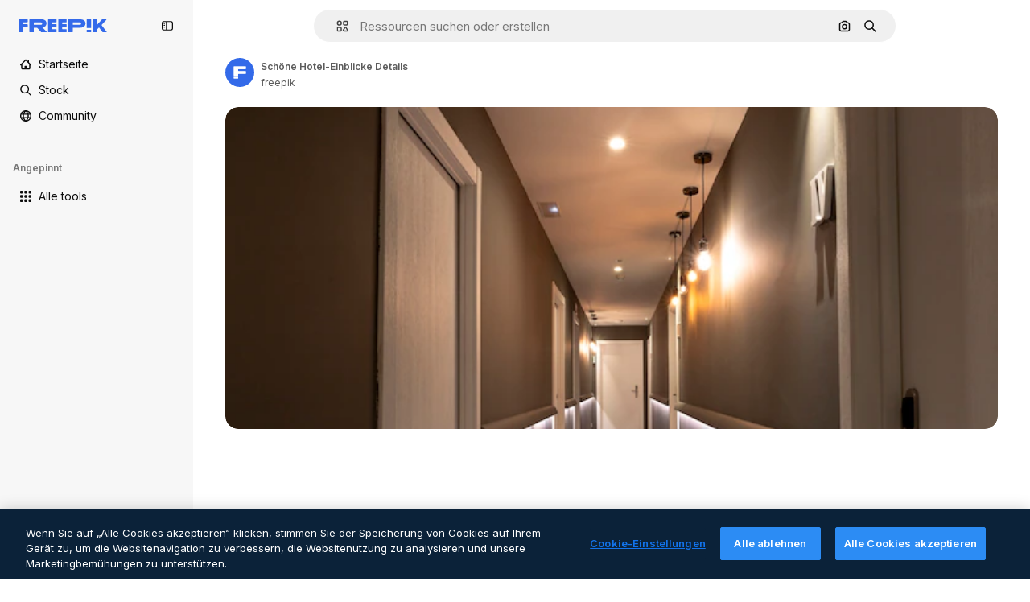

--- FILE ---
content_type: text/html; charset=utf-8
request_url: https://de.freepik.com/fotos-kostenlos/schoene-hotel-einblicke-details_20148694.htm
body_size: 76383
content:
<!DOCTYPE html><html class="bg-surface-0" lang="de"><head><meta charSet="utf-8"/><meta name="viewport" content="width=device-width, initial-scale=1.0, maximum-scale=1.0" class="jsx-3961720867"/><title>Schöne Hotel-Einblicke Details | Kostenlose Foto</title><meta name="description" content="Lade dieses kostenlose Foto von Schöne Hotel-Einblicke Details herunter und entdecke Millionen von professionellen Stockfotos auf Freepik."/><meta property="og:title" content="Schöne Hotel-Einblicke Details | Kostenlose Foto"/><meta property="og:description" content="Lade dieses kostenlose Foto von Schöne Hotel-Einblicke Details herunter und entdecke Millionen von professionellen Stockfotos auf Freepik."/><meta property="og:type" content="article"/><meta property="og:url" content="https://de.freepik.com/fotos-kostenlos/schoene-hotel-einblicke-details_20148694.htm"/><meta property="og:image" content="https://img.freepik.com/fotos-kostenlos/schoene-hotel-einblicke-details_23-2149160766.jpg"/><meta property="og:image:width" content="1200"/><meta property="og:image:height" content="676"/><meta property="og:image:alt" content="Schöne Hotel-Einblicke Details | Kostenlose Foto"/><meta property="og:site_name" content="Freepik"/><meta property="fb:admins" content="1031507953"/><meta property="twitter:card" content="summary_large_image"/><meta property="twitter:site" content="@freepik"/><meta property="twitter:creator" content="@freepik"/><meta property="twitter:title" content="Schöne Hotel-Einblicke Details | Kostenlose Foto"/><meta property="twitter:image:src" content="https://img.freepik.com/fotos-kostenlos/schoene-hotel-einblicke-details_23-2149160766.jpg"/><meta property="twitter:url" content="https://de.freepik.com/fotos-kostenlos/schoene-hotel-einblicke-details_20148694.htm"/><meta property="twitter:description" content="Lade dieses kostenlose Foto von Schöne Hotel-Einblicke Details herunter und entdecke Millionen von professionellen Stockfotos auf Freepik."/><link rel="preconnect" href="https://img.freepik.com"/><link rel="preconnect" href="https://cdn-front.freepik.com"/><link rel="preconnect" href="https://static.cdnpk.net"/><link rel="dns-prefetch" href="https://img.freepik.com"/><meta name="p:domain_verify" content="fdda3a988da750af54ad90466dd90119"/><meta name="facebook-domain-verification" content="3oh58risl8zubokve93o200pvyihj0"/><meta name="robots" content="max-image-preview:large"/><meta name="lang" content="de"/><link rel="canonical" href="https://de.freepik.com/fotos-kostenlos/schoene-hotel-einblicke-details_20148694.htm"/><link rel="alternate" hrefLang="en" href="https://www.freepik.com/free-photo/beautiful-hotel-insights-details_20148694.htm"/><link rel="alternate" hrefLang="es" href="https://www.freepik.es/foto-gratis/hermosos-detalles-ideas-hotel_20148694.htm"/><link rel="alternate" hrefLang="pt" href="https://br.freepik.com/fotos-gratis/belos-detalhes-do-hotel_20148694.htm"/><link rel="alternate" hrefLang="ja" href="https://jp.freepik.com/free-photo/beautiful-hotel-insights-details_20148694.htm"/><link rel="alternate" hrefLang="ko" href="https://kr.freepik.com/free-photo/beautiful-hotel-insights-details_20148694.htm"/><link rel="alternate" hrefLang="fr" href="https://fr.freepik.com/photos-gratuite/beaux-details-hotel_20148694.htm"/><link rel="alternate" hrefLang="it" href="https://it.freepik.com/foto-gratuito/bellissimi-dettagli-sull-hotel_20148694.htm"/><link rel="alternate" hrefLang="nl" href="https://nl.freepik.com/vrije-photo/mooie-hotel-inzichten-details_20148694.htm"/><link rel="alternate" hrefLang="pl" href="https://pl.freepik.com/darmowe-zdjecie/piekne-szczegoly-o-hotelu_20148694.htm"/><link rel="alternate" hrefLang="ru" href="https://ru.freepik.com/free-photo/beautiful-hotel-insights-details_20148694.htm"/><link rel="alternate" hrefLang="zh-HK" href="https://zh.freepik.com/%E5%85%8D%E8%B2%BB%E5%9C%96%E7%89%87/beautiful-hotel-insights-details_20148694.htm"/><link rel="alternate" hrefLang="de" href="https://de.freepik.com/fotos-kostenlos/schoene-hotel-einblicke-details_20148694.htm"/><link rel="alternate" hrefLang="hi" href="https://in.freepik.com/%E0%A4%AE%E0%A5%81%E0%A5%9E%E0%A5%8D%E0%A4%A4-%E0%A4%AB%E0%A4%BC%E0%A5%8B%E0%A4%9F%E0%A5%8B/beautiful-hotel-insights-details_20148694.htm"/><link rel="alternate" hrefLang="fi" href="https://fi.freepik.com/ilmainen-kuva/kauniita-hotellikohteiden-tietoja_20148694.htm"/><link rel="alternate" hrefLang="cs" href="https://cz.freepik.com/fotografie-zdarma/podrobne-informace-o-krasnem-hotelu_20148694.htm"/><link rel="alternate" hrefLang="sv" href="https://se.freepik.com/gratis-foto/detaljerad-information-om-vackra-hotell_20148694.htm"/><link rel="alternate" hrefLang="id" href="https://idn.freepik.com/foto-gratis/detail-insight-hotel-yang-indah_20148694.htm"/><link rel="alternate" hrefLang="nb" href="https://no.freepik.com/gratis-bilder/detaljer-om-vakre-hotellinnsikter_20148694.htm"/><link rel="alternate" hrefLang="th" href="https://th.freepik.com/%E0%B8%A0%E0%B8%B2%E0%B8%9E%E0%B8%96%E0%B9%88%E0%B8%B2%E0%B8%A2%E0%B8%9F%E0%B8%A3%E0%B8%B5/beautiful-hotel-insights-details_20148694.htm"/><link rel="alternate" hrefLang="tr" href="https://tr.freepik.com/ucretsiz-fotograf/harika-otel-icgoruleri-detaylari_20148694.htm"/><link rel="alternate" hrefLang="vi" href="https://vn.freepik.com/hinh-chup-mien-phi/thong-tin-chi-tiet-chuyen-sau-ve-khach-san-dep_20148694.htm"/><link rel="alternate" hrefLang="da" href="https://dk.freepik.com/gratis-foto/indblik-i-smukke-hoteldetaljer_20148694.htm"/><link rel="alternate" hrefLang="x-default" href="https://www.freepik.com/free-photo/beautiful-hotel-insights-details_20148694.htm"/><script type="application/ld+json">{"@context":"https://schema.org","@graph":[{"@type":"WebPage","url":"https://de.freepik.com/fotos-kostenlos/schoene-hotel-einblicke-details_20148694.htm","@id":"https://de.freepik.com/fotos-kostenlos/schoene-hotel-einblicke-details_20148694.htm#webpage","name":"Schöne Hotel-Einblicke Details | Kostenlose Foto","description":"Lade dieses kostenlose Foto von Schöne Hotel-Einblicke Details herunter und entdecke Millionen von professionellen Stockfotos auf Freepik.","inLanguage":"de","relatedLink":["https://de.freepik.com/fotos"],"significantLink":["https://de.freepik.com/fotos/schoen","https://de.freepik.com/fotos/hotel","https://de.freepik.com/fotos/minimal","https://de.freepik.com/fotos/elegant","https://de.freepik.com/fotos/putzen"],"isPartOf":{"@type":"WebSite","@id":"https://de.freepik.com/#website"},"mainEntity":{"@type":"ImageObject","contentUrl":"https://img.freepik.com/fotos-kostenlos/schoene-hotel-einblicke-details_23-2149160766.jpg","name":"Schöne Hotel-Einblicke Details","description":"Schöne Hotel-Einblicke Details","caption":"Schöne Hotel-Einblicke Details","datePublished":"2021-11-09T12:11:04","encodingFormat":"image/jpeg","height":417,"width":626,"license":"https://www.freepik.com/legal/terms-of-use","acquireLicensePage":"https://de.freepik.com/fotos-kostenlos/schoene-hotel-einblicke-details_20148694.htm","thumbnailUrl":"https://img.freepik.com/fotos-kostenlos/schoene-hotel-einblicke-details_23-2149160766.jpg?w=360","publisher":{"@type":"Organization","@id":"https://de.freepik.com/#organization","name":"Freepik"},"creator":{"@type":"Person","@id":"https://de.freepik.com/autor/freepik#person","name":"freepik","url":"https://de.freepik.com/autor/freepik"},"creditText":"Bild von freepik","copyrightNotice":"freepik"}}]}</script><script id="gtm-script">
            window.dataLayer = window.dataLayer || [];
            (function() {
              try {
                var uid = document.cookie.split('; ').find(row => row.startsWith('UID='));
                if (uid) {
                  uid = uid.split('=')[1];
                  window.dataLayer.push({ user_id: uid });
                }
              } catch (error) {}
            })();
            (function(w,d,s,l,i){w[l]=w[l]||[];w[l].push({'gtm.start':
            new Date().getTime(),event:'gtm.js'});var f=d.getElementsByTagName(s)[0],
            j=d.createElement(s),dl=l!='dataLayer'?'&l='+l:'';j.async=true;j.src=
            'https://www.googletagmanager.com/gtm.js?id='+i+dl;f.parentNode.insertBefore(j,f);
            })(window,document,'script','dataLayer','GTM-NC7VC6W');
          </script><meta name="next-head-count" content="55"/><link rel="icon" href="https://cdn-front.freepik.com/favicons/favicon-96x96.png?w=96&amp;v=2" type="image/png" sizes="96x96"/><link rel="icon" href="https://cdn-front.freepik.com/favicons/favicon.svg?v=2" type="image/svg+xml"/><link rel="icon" href="https://cdn-front.freepik.com/favicons/favicon.ico?v=2"/><link rel="apple-touch-icon" sizes="180x180" href="https://cdn-front.freepik.com/favicons/apple-touch-icon.png?w=180&amp;v=2"/><link rel="preload" href="https://static.cdnpk.net/_next/static/media/e4af272ccee01ff0-s.p.woff2" as="font" type="font/woff2" crossorigin="anonymous" data-next-font="size-adjust"/><link rel="preload" href="https://static.cdnpk.net/_next/static/media/00693fede67104d8-s.p.woff2" as="font" type="font/woff2" crossorigin="anonymous" data-next-font="size-adjust"/><script id="theme-init-script" data-nscript="beforeInteractive">
  (function () {
    try {
      const theme = localStorage.getItem('fp:theme');
      if (theme === 'dark' || (theme !== 'light' && window.matchMedia('(prefers-color-scheme: dark)').matches)) {
        document.documentElement.classList.add('dark');
      } else {
        document.documentElement.classList.remove('dark');
      }
    } catch (_) {}
  })();
</script><script id="sidebar-init-script" data-nscript="beforeInteractive">
  function getCookieRaw(name){
    var cookies = document.cookie ? document.cookie.split('; ') : [];
    for (var i=0; i<cookies.length; i++){
      var parts = cookies[i].split('=');
      var key = parts.shift();
      if (key === name) return parts.join('=');
    }
    return null;
  }

  (function () {
    try {
      const menuState = JSON.parse(decodeURIComponent(getCookieRaw('sb-prefs')));
      document.documentElement.dataset.sidebarState = menuState.mode;
    } catch (_) {
    }
  })();
</script><script id="is-user-logged-init-script" data-nscript="beforeInteractive">
  function hasCookie(name){
    var cookies = document.cookie ? document.cookie.split('; ') : [];
    for (var i=0; i<cookies.length; i++){
      var parts = cookies[i].split('=');
      var key = parts.shift();
      if (key === name) return true;
    }
    return false;
  }

  function getCookieValue(name){
    var cookies = document.cookie ? document.cookie.split('; ') : [];
    for (var i=0; i<cookies.length; i++){
      var parts = cookies[i].split('=');
      var key = parts.shift();
      if (key === name) return parts.join('=');
    }
    return null;
  }

  (function () {
    try {
      const isUserLogged = hasCookie('FP_MBL_NEW');
      document.documentElement.dataset.isUserLogged = isUserLogged;
    } catch (_) {
    }
  })();
</script><link rel="preload" href="https://static.cdnpk.net/_next/static/css/c28245f54582dd2c.css" as="style"/><link rel="stylesheet" href="https://static.cdnpk.net/_next/static/css/c28245f54582dd2c.css" data-n-g=""/><link rel="preload" href="https://static.cdnpk.net/_next/static/css/ef46db3751d8e999.css" as="style"/><link rel="stylesheet" href="https://static.cdnpk.net/_next/static/css/ef46db3751d8e999.css" data-n-p=""/><link rel="preload" href="https://static.cdnpk.net/_next/static/css/c7093c9b4a8f86ee.css" as="style"/><link rel="stylesheet" href="https://static.cdnpk.net/_next/static/css/c7093c9b4a8f86ee.css" data-n-p=""/><noscript data-n-css=""></noscript><script defer="" nomodule="" src="https://static.cdnpk.net/_next/static/chunks/polyfills-42372ed130431b0a.js"></script><script src="https://cdn-ukwest.onetrust.com/scripttemplates/otSDKStub.js" data-domain-script="c56d9473-676e-4c51-be81-d139971a9aae" defer="" data-nscript="beforeInteractive"></script><script defer="" src="https://static.cdnpk.net/_next/static/chunks/7092-cec4d35b5d99711b.js"></script><script defer="" src="https://static.cdnpk.net/_next/static/chunks/9762-9660f00e1088b58c.js"></script><script defer="" src="https://static.cdnpk.net/_next/static/chunks/8984-a0c18d40a4be7eb3.js"></script><script defer="" src="https://static.cdnpk.net/_next/static/chunks/9524-99a3f05c8fd105e9.js"></script><script defer="" src="https://static.cdnpk.net/_next/static/chunks/7015.b0da6011aecb08d1.js"></script><script defer="" src="https://static.cdnpk.net/_next/static/chunks/8614.f4062a07522b51f4.js"></script><script src="https://static.cdnpk.net/_next/static/chunks/webpack-f30a16049fa4ce30.js" defer=""></script><script src="https://static.cdnpk.net/_next/static/chunks/framework-235d946df266af2e.js" defer=""></script><script src="https://static.cdnpk.net/_next/static/chunks/main-9f09869a38331c90.js" defer=""></script><script src="https://static.cdnpk.net/_next/static/chunks/pages/_app-3773ae523e4eadde.js" defer=""></script><script src="https://static.cdnpk.net/_next/static/chunks/9702-27401b7c1ef3dcec.js" defer=""></script><script src="https://static.cdnpk.net/_next/static/chunks/5817-17e4c5d502e42a3a.js" defer=""></script><script src="https://static.cdnpk.net/_next/static/chunks/1625-096ac9f323b86e08.js" defer=""></script><script src="https://static.cdnpk.net/_next/static/chunks/6324-21dcf91487e9dba1.js" defer=""></script><script src="https://static.cdnpk.net/_next/static/chunks/3599-306c6a306b51aa9e.js" defer=""></script><script src="https://static.cdnpk.net/_next/static/chunks/1652-8dcfc37c90e61727.js" defer=""></script><script src="https://static.cdnpk.net/_next/static/chunks/4063-3763676b3bf6bc99.js" defer=""></script><script src="https://static.cdnpk.net/_next/static/chunks/8115-27874099632d8a5b.js" defer=""></script><script src="https://static.cdnpk.net/_next/static/chunks/3137-f533bff4e6bfc41e.js" defer=""></script><script src="https://static.cdnpk.net/_next/static/chunks/3065-1e5104adf61c71b8.js" defer=""></script><script src="https://static.cdnpk.net/_next/static/chunks/4249-b17885fa01695518.js" defer=""></script><script src="https://static.cdnpk.net/_next/static/chunks/1821-d13f4555f041ef90.js" defer=""></script><script src="https://static.cdnpk.net/_next/static/chunks/5048-cba1fbb2417e41aa.js" defer=""></script><script src="https://static.cdnpk.net/_next/static/chunks/7941-31e69cc0f9ccd932.js" defer=""></script><script src="https://static.cdnpk.net/_next/static/chunks/3804-07fabc4ecd473b4c.js" defer=""></script><script src="https://static.cdnpk.net/_next/static/chunks/1450-46388bffa46df78e.js" defer=""></script><script src="https://static.cdnpk.net/_next/static/chunks/3649-0bb64bb7ea78a363.js" defer=""></script><script src="https://static.cdnpk.net/_next/static/chunks/6626-faaa7220714c89de.js" defer=""></script><script src="https://static.cdnpk.net/_next/static/chunks/pages/free-photo/%5Bcode%5D-012bda582425a391.js" defer=""></script><script src="https://static.cdnpk.net/_next/static/SwB1uFksJwfOom4hJnaOP/_buildManifest.js" defer=""></script><script src="https://static.cdnpk.net/_next/static/SwB1uFksJwfOom4hJnaOP/_ssgManifest.js" defer=""></script><style id="__jsx-3961720867">body{--font-sans:'__Inter_8effd3', '__Inter_Fallback_8effd3', "Helvetica Neue", Helvetica, Arial, sans-serif;--font-alternate:'__degular_c961b9', '__degular_Fallback_c961b9', "Helvetica Neue", Helvetica, Arial, sans-serif, '__Inter_8effd3', '__Inter_Fallback_8effd3', "Helvetica Neue", Helvetica, Arial, sans-serif}</style></head><body class="_otnfkq0"><div id="__next"><div class="relative grid grid-cols-1 bg-surface-0 text-surface-foreground-0 sm:grid-cols-[auto_minmax(0,1fr)]"><div class="h-full transition-[width] duration-100 ease-in-out sm:sticky sm:left-0 sm:top-0 sm:w-16 xl:sidebar-anchored:w-[240px] xl:sidebar-floating:w-16 hidden sm:block xl:w-[240px]"><nav aria-label="Sidebar" class="fixed size-full bg-surface-1 sm:z-[2] sm:h-dvh translate-x-full sm:sticky sm:left-0 sm:top-0 sm:translate-x-0"><div data-sidebar-safezone="true" class="flex h-full flex-col justify-stretch"><div class="sticky top-0 z-10 flex h-16 shrink-0 items-center justify-between px-4 sm:h-4 xl:h-16"><div class="pl-2 sm:hidden sm:sidebar-floating:hidden xl:block"><a id="logo-:R2m9kq6:" class="text-surface-accent-0 dark:text-white" aria-label="Freepik" href="https://de.freepik.com"><span class="_1uvu8nb0">Freepik</span><svg width="160" height="44" fill="#1273EB" class="$block $h-[16px] $w-[109px]" aria-labelledby="logo-:R2m9kq6:" viewBox="0 0 109 16" xmlns="http://www.w3.org/2000/svg"><path d="M28.6279 10.0932C28.5821 10.0476 28.6126 9.95621 28.689 9.95621H28.9947H29.01C31.6235 9.69741 33.8091 8.0076 33.8091 5.02378C33.8091 1.58325 31.0274 0 27.8331 0H12.901C12.7023 0 12.5342 0.167458 12.5342 0.365365V15.6194C12.5342 15.8173 12.7023 15.9847 12.901 15.9847H17.6695C17.8682 15.9847 18.0363 15.8173 18.0363 15.6194V10.7478C18.0363 10.5499 18.2044 10.3825 18.4031 10.3825H21.5057C21.9336 10.3825 22.3463 10.5652 22.6367 10.8849L27.0537 15.8477C27.1454 15.8934 27.2371 15.9239 27.3288 15.9695H33.6257C33.9466 15.9695 34.1147 15.5889 33.8855 15.3606L28.6279 10.0932ZM26.641 6.82016H18.3878C18.1891 6.82016 18.021 6.6527 18.021 6.45479V4.14081C18.021 3.94291 18.1891 3.77544 18.3878 3.77544H26.5188C27.6803 3.77544 28.4445 4.33872 28.4445 5.25213C28.4445 6.28733 27.7414 6.82016 26.641 6.82016Z"></path><path d="M88.9058 0.015625H84.1373C83.9386 0.015625 83.7705 0.183083 83.7705 0.38099V10.5047C83.7705 10.7026 83.9386 10.87 84.1373 10.87H88.9058C89.1045 10.87 89.2726 10.7026 89.2726 10.5047V0.38099C89.2573 0.183083 89.1045 0.015625 88.9058 0.015625Z"></path><path d="M88.9058 13.0156H84.1373C83.9386 13.0156 83.7705 13.1831 83.7705 13.381V15.6341C83.7705 15.832 83.9386 15.9994 84.1373 15.9994H88.9058C89.1045 15.9994 89.2726 15.832 89.2726 15.6341V13.381C89.2573 13.1831 89.1045 13.0156 88.9058 13.0156Z"></path><path d="M108.53 15.5132L102.401 7.4295C102.264 7.24682 102.279 7.00324 102.432 6.83578L108.225 0.502776C108.393 0.320094 108.255 0.0308495 108.011 0.0308495H102.997C102.86 0.0308495 102.738 0.0917438 102.646 0.183085L97.0521 6.30296C97.0369 6.31818 97.0063 6.3334 96.9757 6.3334H96.777C96.7312 6.3334 96.6853 6.28773 96.6853 6.24206V0.350541C96.6853 0.167858 96.5325 0.015625 96.3491 0.015625H91.764C91.5806 0.015625 91.4277 0.167858 91.4277 0.350541V15.635C91.4277 15.8025 91.5653 15.9395 91.7334 15.9395H96.3644C96.5325 15.9395 96.67 15.8025 96.67 15.635V12.7882C96.67 12.6664 96.7159 12.5598 96.7923 12.4685L98.825 10.3068C98.825 10.3068 98.8403 10.2763 98.8862 10.2763C98.932 10.2763 99.1307 10.2763 99.1613 10.2763C99.1919 10.2763 99.2224 10.3068 99.2224 10.3068L103.318 15.7568C103.41 15.8786 103.548 15.9395 103.701 15.9395H108.301C108.545 15.9395 108.668 15.6807 108.53 15.5132Z"></path><path d="M41.2214 3.66928H45.8829C46.0816 3.66928 46.2497 3.50182 46.2497 3.30392V0.38099C46.2497 0.183083 46.0816 0.015625 45.8829 0.015625H36.2389C36.0402 0.015625 35.8721 0.183083 35.8721 0.38099V15.635C35.8721 15.8329 36.0402 16.0004 36.2389 16.0004H45.8829C46.0816 16.0004 46.2497 15.8329 46.2497 15.635V12.7121C46.2497 12.5142 46.0816 12.3467 45.8829 12.3467H41.1908C40.9921 12.3467 40.824 12.1793 40.824 11.9813V10.0784C40.824 9.86527 41.0074 9.68259 41.2214 9.68259H45.8829C46.0816 9.68259 46.2497 9.51513 46.2497 9.31723V6.45519C46.2497 6.25729 46.0816 6.08983 45.8829 6.08983H41.2214C41.0074 6.08983 40.824 5.90714 40.824 5.69401V4.04987C40.824 3.83674 41.0074 3.66928 41.2214 3.66928Z"></path><path d="M53.7546 3.66928H58.4161C58.6148 3.66928 58.7829 3.50182 58.7829 3.30392V0.38099C58.7829 0.183083 58.6148 0.015625 58.4161 0.015625H48.7721C48.5734 0.015625 48.4053 0.183083 48.4053 0.38099V15.635C48.4053 15.8329 48.5734 16.0004 48.7721 16.0004H58.4161C58.6148 16.0004 58.7829 15.8329 58.7829 15.635V12.7121C58.7829 12.5142 58.6148 12.3467 58.4161 12.3467H53.724C53.5253 12.3467 53.3572 12.1793 53.3572 11.9813V10.0784C53.3572 9.86527 53.5406 9.68259 53.7546 9.68259H58.4161C58.6148 9.68259 58.7829 9.51513 58.7829 9.31723V6.45519C58.7829 6.25729 58.6148 6.08983 58.4161 6.08983H53.7546C53.5406 6.08983 53.3572 5.90714 53.3572 5.69401V4.04987C53.3572 3.83674 53.5406 3.66928 53.7546 3.66928Z"></path><path d="M5.35124 3.66928H10.0128C10.2115 3.66928 10.3796 3.50182 10.3796 3.30392V0.38099C10.3796 0.183083 10.2115 0.015625 10.0128 0.015625H0.368765C0.170077 0.015625 0.00195312 0.183083 0.00195312 0.38099V15.635C0.00195312 15.8329 0.170077 16.0004 0.368765 16.0004H4.58706C4.78575 16.0004 4.95387 15.8329 4.95387 15.635V10.0936C4.95387 9.88049 5.13727 9.69781 5.35124 9.69781H10.0128C10.2115 9.69781 10.3796 9.53035 10.3796 9.33245V6.47042C10.3796 6.27251 10.2115 6.10505 10.0128 6.10505H5.35124C5.13727 6.10505 4.95387 5.92237 4.95387 5.70924V4.06509C4.95387 3.83674 5.12199 3.66928 5.35124 3.66928Z"></path><path d="M75.7474 0.015625H61.3043C61.1056 0.015625 60.9375 0.183083 60.9375 0.38099V15.635C60.9375 15.8329 61.1056 16.0004 61.3043 16.0004H66.0728C66.2715 16.0004 66.4396 15.8329 66.4396 15.635V10.596C66.4396 10.4894 66.516 10.4133 66.623 10.4133H67.3108H75.7627C79.4307 10.4133 82.2124 8.51037 82.2124 5.14596C82.2124 1.65977 79.4308 0.015625 75.7474 0.015625ZM75.0596 6.82056H66.8064C66.6077 6.82056 66.4396 6.6531 66.4396 6.45519V4.14121C66.4396 3.94331 66.6077 3.77584 66.8064 3.77584H74.9374C76.0989 3.77584 76.8631 4.33912 76.8631 5.25253C76.8631 6.28773 76.1448 6.82056 75.0596 6.82056Z"></path></svg></a></div><button aria-label="Toggle sidebar" class="flex items-center rounded-lg  p-[9px] transition-all duration-150 ease-out hover:bg-surface-2 sm:hidden xl:flex"><svg xmlns="http://www.w3.org/2000/svg" viewBox="0 0 18 18" width="16" height="16" aria-hidden="true" class="$w-[1em] $h-[1em] $fill-current $text-lg size-[14px] text-surface-foreground-0"><path d="M14.25 1.5H3.75A3.754 3.754 0 0 0 0 5.25v7.5a3.754 3.754 0 0 0 3.75 3.75h10.5A3.754 3.754 0 0 0 18 12.75v-7.5a3.754 3.754 0 0 0-3.75-3.75M1.5 12.75v-7.5C1.5 4.01 2.51 3 3.75 3h3v12h-3c-1.24 0-2.25-1.01-2.25-2.25m15 0c0 1.24-1.01 2.25-2.25 2.25h-6V3h6c1.24 0 2.25 1.01 2.25 2.25zM5.25 8.25A.75.75 0 0 1 4.5 9h-.75a.75.75 0 1 1 0-1.5h.75a.75.75 0 0 1 .75.75m0 3a.75.75 0 0 1-.75.75h-.75a.75.75 0 1 1 0-1.5h.75a.75.75 0 0 1 .75.75M3 5.25a.75.75 0 0 1 .75-.75h.75a.75.75 0 1 1 0 1.5h-.75A.75.75 0 0 1 3 5.25"></path></svg></button></div><div dir="ltr" class="flex-1 overflow-hidden pl-4 pr-2" style="position:relative;--radix-scroll-area-corner-width:0px;--radix-scroll-area-corner-height:0px"><style>[data-radix-scroll-area-viewport]{scrollbar-width:none;-ms-overflow-style:none;-webkit-overflow-scrolling:touch;}[data-radix-scroll-area-viewport]::-webkit-scrollbar{display:none}</style><div data-radix-scroll-area-viewport="" class="size-full pr-2" style="overflow-x:hidden;overflow-y:hidden"><div style="min-width:100%;display:table"><div class="flex flex-col gap-1"><div class="h-8 hidden is-user-logged:block"></div><a aria-label="Startseite" data-cy="sidebar-home-link" class="flex h-10 items-center gap-1 rounded-lg text-sm text-surface-foreground-0 hover:bg-surface-2 sm:h-8 w-full sm:w-8 xl:w-full" href="https://de.freepik.com/"><div class="flex w-8 items-center justify-center"><svg xmlns="http://www.w3.org/2000/svg" viewBox="-49 141 512 512" width="16" height="16" aria-hidden="true" class="$w-[1em] $h-[1em] $fill-current $text-lg size-[14px]"><path d="M455.678 404.322 352 300.644V216c0-13.807-11.193-25-25-25s-25 11.193-25 25v34.645l-77.322-77.322c-9.764-9.763-25.592-9.763-35.355 0l-231 231A25 25 0 0 0-24 447H1v126c0 30.327 24.673 55 55 55h302c30.327 0 55-24.673 55-55V447h25a25 25 0 0 0 17.678-42.678M363 573c0 2.757-2.243 5-5 5h-96v-95c0-13.807-11.193-25-25-25h-60c-13.807 0-25 11.193-25 25v95H56c-2.757 0-5-2.243-5-5V382.355l156-156 156 156z"></path></svg></div><span class="inline sm:hidden sm:sidebar-floating:hidden xl:inline">Startseite</span></a><a aria-label="Stock" data-cy="sidebar-stock-link" class="flex h-10 items-center gap-1 rounded-lg text-sm text-surface-foreground-0 hover:bg-surface-2 sm:h-8 w-full sm:w-8 xl:w-full" href="https://de.freepik.com/stock#from_element=mainmenu"><div class="flex items-center gap-1"><svg xmlns="http://www.w3.org/2000/svg" viewBox="-49 141 512 512" width="16" height="16" aria-hidden="true" class="$w-[1em] $h-[1em] $fill-current $text-lg flex size-[14px] w-8 items-center justify-center"><path d="M448.178 602.822 316.426 471.071c26.355-33.88 42.074-76.422 42.074-122.571 0-110.28-89.72-200-200-200s-200 89.72-200 200 89.72 200 200 200c46.149 0 88.691-15.719 122.571-42.074l131.751 131.751c4.882 4.882 11.28 7.323 17.678 7.323s12.796-2.441 17.678-7.322c9.762-9.763 9.762-25.593 0-35.356M8.5 348.5c0-82.71 67.29-150 150-150s150 67.29 150 150-67.29 150-150 150-150-67.29-150-150"></path></svg><p class="inline sidebar-floating:hidden sm:hidden xl:inline">Stock</p></div></a><div class="sr-only"><div class="flex flex-col"><div class="group flex h-8 w-full items-center gap-[6px] sm:h-auto"><a data-gtm-event="main_menu" class="flex items-center text-sm text-surface-foreground-4 hover:text-surface-foreground-0" href="https://de.freepik.com/stock#from_element=mainmenu"><span class="flex items-center gap-2"><h3 class="group mb-2 hidden items-center gap-2 text-lg font-semibold text-surface-foreground-0 sm:flex">Stock<svg xmlns="http://www.w3.org/2000/svg" viewBox="-49 141 512 512" width="16" height="16" aria-hidden="true" class="$w-[1em] $h-[1em] $fill-current $text-md hidden group-hover:block"><path d="m226.644 397-92.322 92.322c-9.763 9.763-9.763 25.592 0 35.355s25.592 9.763 35.355 0l110-110C284.559 409.797 287 403.398 287 397s-2.441-12.796-7.322-17.678l-110-110c-9.764-9.763-25.592-9.763-35.355 0s-9.763 25.592 0 35.355z"></path></svg></h3></span></a></div><div class="grid grid-cols-2 gap-6 pb-4 sm:grid-cols-2 lg:grid-cols-4"><div class="flex flex-col space-y-2"><div class="flex h-10 flex-row items-center gap-2 border-b border-surface-border-alpha-0 py-[10px]"><svg xmlns="http://www.w3.org/2000/svg" viewBox="0 0 12 12" width="16" height="16" aria-hidden="true" class="$w-[1em] $h-[1em] $fill-current $text-lg size-[12px] text-surface-foreground-0"><g fill-rule="evenodd" clip-path="url(#picture_svg__a)" clip-rule="evenodd"><path d="M9.773 4.09c0 1.13-.92 2.05-2.05 2.05-1.131 0-2.051-.92-2.051-2.05 0-1.131.92-2.05 2.05-2.05 1.131 0 2.051.919 2.051 2.05m-1.171 0a.88.88 0 0 0-1.758 0 .88.88 0 0 0 1.758 0"></path><path d="M1.523 0h8.954C11.317 0 12 .683 12 1.523v8.954c0 .84-.683 1.523-1.523 1.523H1.523C.683 12 0 11.317 0 10.477V1.523C0 .683.683 0 1.523 0m8.954 1.172H1.523a.35.35 0 0 0-.351.351v5.763l2.181-2.142a.586.586 0 0 1 .826.005l3.39 3.404 1.473-1.517a.586.586 0 0 1 .838-.004l.948.964V1.523a.35.35 0 0 0-.351-.351m-8.954 9.656h8.954a.35.35 0 0 0 .351-.351v-.81L9.465 8.281l-1.47 1.515a.586.586 0 0 1-.836.005l-3.4-3.414-2.587 2.54v1.549c0 .193.158.351.351.351"></path></g><defs><clipPath id="picture_svg__a"><path d="M0 0h12v12H0z"></path></clipPath></defs></svg><h4 class="text-xs font-medium uppercase text-surface-foreground-0">Bild</h4></div><div class="flex flex-col gap-2"><div class="group flex h-8 w-full items-center gap-[6px] sm:h-auto"><a data-option="sidebar.images" data-gtm-event="main_menu" class="flex items-center text-sm text-surface-foreground-4 hover:text-surface-foreground-0" href="https://de.freepik.com/bilder#from_element=mainmenu"><span class="flex items-center gap-2">Alle Bilder</span></a></div><div class="group flex h-8 w-full items-center gap-[6px] sm:h-auto"><a data-option="sidebar.vectors" data-gtm-event="main_menu" class="flex items-center text-sm text-surface-foreground-4 hover:text-surface-foreground-0" href="https://de.freepik.com/vektoren#from_element=mainmenu"><span class="flex items-center gap-2">Vektoren</span></a></div><div class="group flex h-8 w-full items-center gap-[6px] sm:h-auto"><a data-option="sidebar.photos" data-gtm-event="main_menu" class="flex items-center text-sm text-surface-foreground-4 hover:text-surface-foreground-0" href="https://de.freepik.com/fotos#from_element=mainmenu"><span class="flex items-center gap-2">Fotos</span></a></div><div class="group flex h-8 w-full items-center gap-[6px] sm:h-auto"><a data-option="sidebar.illustrations" data-gtm-event="main_menu" class="flex items-center text-sm text-surface-foreground-4 hover:text-surface-foreground-0" href="https://de.freepik.com/illustrationen#from_element=mainmenu"><span class="flex items-center gap-2">Illustrationen</span></a></div><div class="group flex h-8 w-full items-center gap-[6px] sm:h-auto"><a data-option="sidebar.icons" data-gtm-event="main_menu" class="flex items-center text-sm text-surface-foreground-4 hover:text-surface-foreground-0" href="https://de.freepik.com/icons#from_element=mainmenu"><span class="flex items-center gap-2">Icons</span></a></div><div class="group flex h-8 w-full items-center gap-[6px] sm:h-auto"><a data-option="sidebar.3d-models" data-gtm-event="main_menu" class="flex items-center text-sm text-surface-foreground-4 hover:text-surface-foreground-0" href="https://de.freepik.com/3d-modelle#from_element=mainmenu"><span class="flex items-center gap-2">3D</span></a></div></div></div><div class="flex flex-col space-y-2"><div class="flex h-10 flex-row items-center gap-2 border-b border-surface-border-alpha-0 py-[10px]"><svg xmlns="http://www.w3.org/2000/svg" viewBox="0 0 14 14" width="16" height="16" aria-hidden="true" class="$w-[1em] $h-[1em] $fill-current $text-lg size-[12px] text-surface-foreground-0"><path d="M12.223.684H1.777A1.78 1.78 0 0 0 0 2.46v6.617c0 .98.797 1.777 1.777 1.777h10.446A1.78 1.78 0 0 0 14 9.079V2.461A1.78 1.78 0 0 0 12.223.684m.41 8.394a.41.41 0 0 1-.41.41H1.777a.41.41 0 0 1-.41-.41V2.461a.41.41 0 0 1 .41-.41h10.446a.41.41 0 0 1 .41.41zM14 12.633a.684.684 0 0 1-.684.683H.684a.684.684 0 1 1 0-1.367h12.632c.378 0 .684.306.684.684M8.914 5.797c0 .24-.125.462-.33.586L6.176 7.832a.684.684 0 0 1-1.036-.586V4.348a.684.684 0 0 1 1.036-.586l2.406 1.45c.206.123.331.345.331.585"></path></svg><h4 class="text-xs font-medium uppercase text-surface-foreground-0">Video</h4></div><div class="flex flex-col gap-2"><div class="group flex h-8 w-full items-center gap-[6px] sm:h-auto"><a data-option="sidebar.videos" data-gtm-event="main_menu" class="flex items-center text-sm text-surface-foreground-4 hover:text-surface-foreground-0" href="https://de.freepik.com/videos#from_element=mainmenu"><span class="flex items-center gap-2">Videos</span></a></div><div class="group flex h-8 w-full items-center gap-[6px] sm:h-auto"><a data-option="sidebar.video-templates" data-gtm-event="main_menu" class="flex items-center text-sm text-surface-foreground-4 hover:text-surface-foreground-0" href="https://de.freepik.com/video-vorlagen#from_element=mainmenu"><span class="flex items-center gap-2">Videovorlagen</span></a></div><div class="group flex h-8 w-full items-center gap-[6px] sm:h-auto"><a data-option="sidebar.motion-graphics" data-gtm-event="main_menu" class="flex items-center text-sm text-surface-foreground-4 hover:text-surface-foreground-0" href="https://de.freepik.com/motion-graphics#from_element=mainmenu"><span class="flex items-center gap-2">Motion Graphics</span></a></div></div></div><div class="flex flex-col space-y-2"><div class="flex h-10 flex-row items-center gap-2 border-b border-surface-border-alpha-0 py-[10px]"><svg xmlns="http://www.w3.org/2000/svg" viewBox="0 0 12 14" width="16" height="16" aria-hidden="true" class="$w-[1em] $h-[1em] $fill-current $text-lg size-[12px] text-surface-foreground-0"><path d="M3.333.333C3.702.333 4 .632 4 1v12a.667.667 0 1 1-1.333 0V1c0-.368.298-.667.666-.667m8 1.334c.368 0 .667.298.667.666v9.334a.667.667 0 0 1-1.333 0V2.333c0-.368.298-.666.666-.666M6 2.333c.368 0 .667.299.667.667v8a.667.667 0 1 1-1.334 0V3c0-.368.299-.667.667-.667m2.667 1.334c.368 0 .666.298.666.666v5.334a.667.667 0 1 1-1.333 0V4.333c0-.368.298-.666.667-.666M.667 5c.368 0 .666.299.666.667v2.666a.667.667 0 1 1-1.333 0V5.667C0 5.299.298 5 .667 5"></path></svg><h4 class="text-xs font-medium uppercase text-surface-foreground-0">Audio</h4></div><div class="flex flex-col gap-2"><div class="group flex h-8 w-full items-center gap-[6px] sm:h-auto"><a data-option="sidebar.sound-effects" data-gtm-event="main_menu" class="flex items-center text-sm text-surface-foreground-4 hover:text-surface-foreground-0" href="https://www.freepik.com/audio/sound-effects#from_element=mainmenu"><span class="flex items-center gap-2">Soundeffekte</span></a></div><div class="group flex h-8 w-full items-center gap-[6px] sm:h-auto"><a data-option="sidebar.pikaso-audio" data-gtm-event="main_menu" class="flex items-center text-sm text-surface-foreground-4 hover:text-surface-foreground-0" href="https://www.freepik.com/audio/music#from_element=mainmenu"><span class="flex items-center gap-2">Musik</span></a></div></div></div><div class="flex flex-col space-y-2"><div class="flex h-10 flex-row items-center gap-2 border-b border-surface-border-alpha-0 py-[10px]"><svg xmlns="http://www.w3.org/2000/svg" viewBox="0 0 24 24" width="16" height="16" aria-hidden="true" class="$w-[1em] $h-[1em] $fill-current $text-lg size-[12px] text-surface-foreground-0"><path d="M11.578 19.688H3.281a.7.7 0 0 1-.703-.704V7.687h18.375V12a1.172 1.172 0 0 0 2.344 0V3.703A3.053 3.053 0 0 0 20.25.656H3.281A3.053 3.053 0 0 0 .234 3.703v15.281a3.053 3.053 0 0 0 3.047 3.047h8.297a1.172 1.172 0 0 0 0-2.343M3.281 3H20.25c.39 0 .703.314.703.703v1.64H2.578v-1.64c0-.389.314-.703.703-.703"></path><path d="m22.875 17.48-7.106-7.107a1.17 1.17 0 0 0-.83-.342h-3.314c-.647 0-1.172.525-1.172 1.172v3.314c0 .31.122.61.342.83l7.107 7.106c.576.577 1.34.89 2.156.89.815 0 1.58-.318 2.156-.89l.661-.66c.577-.577.89-1.341.89-2.157s-.318-1.58-.89-2.156m-1.66 2.653-.66.66a.703.703 0 0 1-.994 0l-6.764-6.759v-1.659h1.66l6.763 6.764c.132.131.207.31.207.497a.74.74 0 0 1-.211.497"></path></svg><h4 class="text-xs font-medium uppercase text-surface-foreground-0">Design</h4></div><div class="flex flex-col gap-2"><div class="group flex h-8 w-full items-center gap-[6px] sm:h-auto"><a data-option="sidebar.templates" data-gtm-event="main_menu" class="flex items-center text-sm text-surface-foreground-4 hover:text-surface-foreground-0" href="https://de.freepik.com/vorlagen#from_element=mainmenu"><span class="flex items-center gap-2">Vorlagen</span></a></div><div class="group flex h-8 w-full items-center gap-[6px] sm:h-auto"><a data-option="sidebar.mockups" data-gtm-event="main_menu" class="flex items-center text-sm text-surface-foreground-4 hover:text-surface-foreground-0" href="https://de.freepik.com/mockups#from_element=mainmenu"><span class="flex items-center gap-2">Mockups</span></a></div><div class="group flex h-8 w-full items-center gap-[6px] sm:h-auto"><a data-option="sidebar.fonts" data-gtm-event="main_menu" class="flex items-center text-sm text-surface-foreground-4 hover:text-surface-foreground-0" href="https://de.freepik.com/schriftarten#from_element=mainmenu"><span class="flex items-center gap-2">Schriftarten</span></a></div><div class="group flex h-8 w-full items-center gap-[6px] sm:h-auto"><a data-option="sidebar.psd" data-gtm-event="main_menu" class="flex items-center text-sm text-surface-foreground-4 hover:text-surface-foreground-0" href="https://de.freepik.com/psd#from_element=mainmenu"><span class="flex items-center gap-2">PSD</span></a></div></div></div></div></div></div><a href="/pikaso/community#from_element=mainmenu" class="flex h-10 items-center gap-1 rounded-lg text-sm text-surface-foreground-0 hover:bg-surface-2 sm:h-8 w-full sm:w-8 xl:w-full" aria-label="Community" data-cy="sidebar-community-link"><div class="flex w-8 items-center justify-center"><svg xmlns="http://www.w3.org/2000/svg" viewBox="-49 141 512 512" width="16" height="16" aria-hidden="true" class="$w-[1em] $h-[1em] $fill-current $text-lg size-[14px]"><path d="M388.02 215.98C339.667 167.629 275.38 141 207 141S74.333 167.629 25.98 215.98C-22.371 264.332-49 328.62-49 397s26.629 132.668 74.98 181.02C74.333 626.371 138.62 653 207 653s132.667-26.629 181.02-74.98C436.371 529.668 463 465.38 463 397s-26.629-132.668-74.98-181.02M206.999 594.556c-28.257-26.276-50.21-57.813-64.859-92.556h129.72c-14.65 34.744-36.603 66.281-64.861 92.556M126.613 452C122.92 434.105 121 415.699 121 397s1.921-37.105 5.613-55h160.774c3.693 17.895 5.613 36.301 5.613 55s-1.921 37.105-5.613 55zM1 397c0-19.042 2.609-37.484 7.467-55h67.236C72.597 359.985 71 378.371 71 397s1.597 37.015 4.703 55H8.467A205.5 205.5 0 0 1 1 397m206-197.557c28.257 26.276 50.211 57.813 64.859 92.557H142.141c14.648-34.743 36.602-66.281 64.859-92.557M338.297 342h67.236c4.858 17.516 7.467 35.958 7.467 55s-2.609 37.484-7.467 55h-67.235c3.106-17.985 4.703-36.371 4.703-55s-1.598-37.015-4.704-55m45.866-50h-58.741a317.4 317.4 0 0 0-47.355-88.362C322.719 220.102 360.14 251.62 384.163 292m-248.229-88.362A317.3 317.3 0 0 0 88.579 292H29.837c24.023-40.38 61.444-71.898 106.097-88.362M29.837 502h58.742a317.3 317.3 0 0 0 47.355 88.362C91.281 573.898 53.86 542.38 29.837 502m248.23 88.362A317.3 317.3 0 0 0 325.422 502h58.741c-24.023 40.379-61.443 71.898-106.096 88.362"></path></svg></div><span class="inline sm:hidden sm:sidebar-floating:hidden xl:inline">Community</span></a></div><div class="mb-[15px] mt-4 border-t border-surface-border-alpha-1"></div><p class="mb-1 hidden h-8 items-center text-xs font-semibold text-surface-foreground-4 sm:sidebar-floating:hidden xl:flex">Angepinnt</p><div class="space-y-1"><button class="flex h-10 items-center gap-1 rounded-lg text-sm text-surface-foreground-0 hover:bg-surface-2 sm:h-8 w-full sm:w-8 xl:w-full" aria-label="Alle tools" data-cy="sidebar-alltools-link"><div class="flex items-center gap-1"><svg xmlns="http://www.w3.org/2000/svg" viewBox="0 0 14 14" width="16" height="16" aria-hidden="true" class="$w-[1em] $h-[1em] $fill-current $text-lg flex size-[14px] w-8 items-center justify-center"><path d="M11.452 0h1.698c.47 0 .85.38.85.85v1.699c0 .469-.38.85-.85.85h-1.699a.85.85 0 0 1-.849-.85v-1.7c0-.469.38-.849.85-.849M13.15 5.301h-1.699a.85.85 0 0 0-.849.85V7.85c0 .469.38.849.85.849h1.698c.47 0 .85-.38.85-.85V6.15a.85.85 0 0 0-.85-.849M.85 10.602h1.699c.469 0 .85.38.85.85v1.698c0 .47-.381.85-.85.85h-1.7A.85.85 0 0 1 0 13.15v-1.699c0-.469.38-.85.85-.85M7.85 10.602h-1.7a.85.85 0 0 0-.85.85v1.698c.001.47.381.85.85.85h1.7c.469 0 .849-.38.849-.85v-1.699a.85.85 0 0 0-.85-.85M13.15 10.602h-1.699a.85.85 0 0 0-.849.85v1.698c0 .47.38.85.85.85h1.698c.47 0 .85-.38.85-.85v-1.699a.85.85 0 0 0-.85-.85M6.15 5.301h1.7c.469 0 .849.38.849.85V7.85c0 .469-.38.849-.85.849H6.15a.85.85 0 0 1-.85-.85V6.15c.001-.469.381-.849.85-.849M2.549 5.301h-1.7a.85.85 0 0 0-.849.85V7.85c0 .469.38.849.85.849h1.699c.469 0 .85-.38.85-.85V6.15a.85.85 0 0 0-.85-.849M7.85 0h-1.7a.85.85 0 0 0-.85.85v1.699c.001.469.381.85.85.85h1.7c.469 0 .849-.381.849-.85v-1.7A.85.85 0 0 0 7.849 0M.85 0h1.699c.469 0 .85.38.85.85v1.699c0 .469-.381.85-.85.85h-1.7A.85.85 0 0 1 0 2.548v-1.7C0 .38.38 0 .85 0"></path></svg><p class="inline sidebar-floating:hidden sm:hidden xl:inline">Alle tools</p></div></button><div class="sr-only"><div class="flex flex-col"><h3 class="mb-2 hidden text-lg font-semibold text-surface-foreground-0 sm:block">Alle tools</h3><div class="grid grid-cols-2 gap-6 pb-4 sm:grid-cols-2 lg:grid-cols-4"><div class="flex flex-col space-y-2"><div class="flex h-10 flex-row items-center gap-2 border-b border-surface-border-alpha-0 py-[10px]"><svg xmlns="http://www.w3.org/2000/svg" viewBox="0 0 12 12" width="16" height="16" aria-hidden="true" class="$w-[1em] $h-[1em] $fill-current $text-lg size-[12px] text-surface-foreground-0"><g fill-rule="evenodd" clip-path="url(#picture_svg__a)" clip-rule="evenodd"><path d="M9.773 4.09c0 1.13-.92 2.05-2.05 2.05-1.131 0-2.051-.92-2.051-2.05 0-1.131.92-2.05 2.05-2.05 1.131 0 2.051.919 2.051 2.05m-1.171 0a.88.88 0 0 0-1.758 0 .88.88 0 0 0 1.758 0"></path><path d="M1.523 0h8.954C11.317 0 12 .683 12 1.523v8.954c0 .84-.683 1.523-1.523 1.523H1.523C.683 12 0 11.317 0 10.477V1.523C0 .683.683 0 1.523 0m8.954 1.172H1.523a.35.35 0 0 0-.351.351v5.763l2.181-2.142a.586.586 0 0 1 .826.005l3.39 3.404 1.473-1.517a.586.586 0 0 1 .838-.004l.948.964V1.523a.35.35 0 0 0-.351-.351m-8.954 9.656h8.954a.35.35 0 0 0 .351-.351v-.81L9.465 8.281l-1.47 1.515a.586.586 0 0 1-.836.005l-3.4-3.414-2.587 2.54v1.549c0 .193.158.351.351.351"></path></g><defs><clipPath id="picture_svg__a"><path d="M0 0h12v12H0z"></path></clipPath></defs></svg><h4 class="text-xs font-medium uppercase text-surface-foreground-0">Bild</h4></div><div class="flex flex-col gap-2"><div class="group flex h-8 w-full items-center gap-[6px] sm:h-auto"><a href="/ai/bilder-erstellen#from_element=mainmenu" data-option="sidebar.ai-image-generator" data-gtm-event="main_menu" class="flex  items-center text-sm text-surface-foreground-4 hover:text-surface-foreground-0"><span class="flex items-center gap-2">Bildgenerator</span></a></div><div class="group flex h-8 w-full items-center gap-[6px] sm:h-auto"><a href="/ai/foto-editor#from_element=mainmenu" data-option="sidebar.ai-photo-editor" data-gtm-event="main_menu" class="flex  items-center text-sm text-surface-foreground-4 hover:text-surface-foreground-0"><span class="flex items-center gap-2">Bild-Editor</span></a></div><div class="group flex h-8 w-full items-center gap-[6px] sm:h-auto"><a href="/ai/hochskalierer#from_element=mainmenu" data-option="sidebar.ai-image-upscaler" data-gtm-event="main_menu" class="flex  items-center text-sm text-surface-foreground-4 hover:text-surface-foreground-0"><span class="flex items-center gap-2">Bild-Hochskalierer</span></a></div><div class="group flex h-8 w-full items-center gap-[6px] sm:h-auto"><a href="/ai/bild-erweitern#from_element=mainmenu" data-option="sidebar.ai-image-extender" data-gtm-event="main_menu" class="flex  items-center text-sm text-surface-foreground-4 hover:text-surface-foreground-0"><span class="flex items-center gap-2">Bilderweiterer</span></a></div><div class="group flex h-8 w-full items-center gap-[6px] sm:h-auto"><a href="/pikaso/tools/variations#from_element=mainmenu" data-option="sidebar.variations" data-gtm-event="main_menu" class="flex  items-center text-sm text-surface-foreground-4 hover:text-surface-foreground-0"><span class="flex items-center gap-2">Variationen<span class="relative rounded-sm bg-piki-blue-100 p-1 align-middle text-2xs font-semibold leading-none tracking-wide text-piki-blue-900 dark:bg-[#2E3035] dark:text-piki-blue-200">Neu</span></span></a></div><div class="group flex h-8 w-full items-center gap-[6px] sm:h-auto"><a href="/pikaso/assistant#from_element=mainmenu" data-option="sidebar.ai-assistant" data-gtm-event="main_menu" class="flex  items-center text-sm text-surface-foreground-4 hover:text-surface-foreground-0"><span class="flex items-center gap-2">Assistent</span></a></div></div></div><div class="flex flex-col space-y-2"><div class="flex h-10 flex-row items-center gap-2 border-b border-surface-border-alpha-0 py-[10px]"><svg xmlns="http://www.w3.org/2000/svg" viewBox="0 0 14 14" width="16" height="16" aria-hidden="true" class="$w-[1em] $h-[1em] $fill-current $text-lg size-[12px] text-surface-foreground-0"><path d="M12.223.684H1.777A1.78 1.78 0 0 0 0 2.46v6.617c0 .98.797 1.777 1.777 1.777h10.446A1.78 1.78 0 0 0 14 9.079V2.461A1.78 1.78 0 0 0 12.223.684m.41 8.394a.41.41 0 0 1-.41.41H1.777a.41.41 0 0 1-.41-.41V2.461a.41.41 0 0 1 .41-.41h10.446a.41.41 0 0 1 .41.41zM14 12.633a.684.684 0 0 1-.684.683H.684a.684.684 0 1 1 0-1.367h12.632c.378 0 .684.306.684.684M8.914 5.797c0 .24-.125.462-.33.586L6.176 7.832a.684.684 0 0 1-1.036-.586V4.348a.684.684 0 0 1 1.036-.586l2.406 1.45c.206.123.331.345.331.585"></path></svg><h4 class="text-xs font-medium uppercase text-surface-foreground-0">Video</h4></div><div class="flex flex-col gap-2"><div class="group flex h-8 w-full items-center gap-[6px] sm:h-auto"><a href="/ai/video-generator#from_element=mainmenu" data-option="sidebar.ai-video-generator" data-gtm-event="main_menu" class="flex  items-center text-sm text-surface-foreground-4 hover:text-surface-foreground-0"><span class="flex items-center gap-2">Videogenerator</span></a></div><div class="group flex h-8 w-full items-center gap-[6px] sm:h-auto"><a href="/ai/video-editor#from_element=mainmenu" data-option="sidebar.ai-video-editor" data-gtm-event="main_menu" class="flex  items-center text-sm text-surface-foreground-4 hover:text-surface-foreground-0"><span class="flex items-center gap-2">Videoprojekt-Editor</span></a></div><div class="group flex h-8 w-full items-center gap-[6px] sm:h-auto"><a href="/pikaso/video-clip-editor#from_element=mainmenu" data-option="sidebar.video-clip-editor" data-gtm-event="main_menu" class="flex  items-center text-sm text-surface-foreground-4 hover:text-surface-foreground-0"><span class="flex items-center gap-2">Clip-Editor</span></a></div><div class="group flex h-8 w-full items-center gap-[6px] sm:h-auto"><a href="/pikaso/video-lip-sync#from_element=mainmenu" data-option="sidebar.lip-sync" data-gtm-event="main_menu" class="flex  items-center text-sm text-surface-foreground-4 hover:text-surface-foreground-0"><span class="flex items-center gap-2">Lip Sync</span></a></div></div></div><div class="flex flex-col space-y-2"><div class="flex h-10 flex-row items-center gap-2 border-b border-surface-border-alpha-0 py-[10px]"><svg xmlns="http://www.w3.org/2000/svg" viewBox="0 0 12 14" width="16" height="16" aria-hidden="true" class="$w-[1em] $h-[1em] $fill-current $text-lg size-[12px] text-surface-foreground-0"><path d="M3.333.333C3.702.333 4 .632 4 1v12a.667.667 0 1 1-1.333 0V1c0-.368.298-.667.666-.667m8 1.334c.368 0 .667.298.667.666v9.334a.667.667 0 0 1-1.333 0V2.333c0-.368.298-.666.666-.666M6 2.333c.368 0 .667.299.667.667v8a.667.667 0 1 1-1.334 0V3c0-.368.299-.667.667-.667m2.667 1.334c.368 0 .666.298.666.666v5.334a.667.667 0 1 1-1.333 0V4.333c0-.368.298-.666.667-.666M.667 5c.368 0 .666.299.666.667v2.666a.667.667 0 1 1-1.333 0V5.667C0 5.299.298 5 .667 5"></path></svg><h4 class="text-xs font-medium uppercase text-surface-foreground-0">Audio</h4></div><div class="flex flex-col gap-2"><div class="group flex h-8 w-full items-center gap-[6px] sm:h-auto"><a href="/ai/stimmen-generator#from_element=mainmenu" data-option="sidebar.voiceovers" data-gtm-event="main_menu" class="flex  items-center text-sm text-surface-foreground-4 hover:text-surface-foreground-0"><span class="flex items-center gap-2">Stimmengenerator</span></a></div><div class="group flex h-8 w-full items-center gap-[6px] sm:h-auto"><a href="/ai/soundeffekt-generator#from_element=mainmenu" data-option="sidebar.sound-effects" data-gtm-event="main_menu" class="flex  items-center text-sm text-surface-foreground-4 hover:text-surface-foreground-0"><span class="flex items-center gap-2">Soundeffektgenerator</span></a></div><div class="group flex h-8 w-full items-center gap-[6px] sm:h-auto"><a href="/pikaso/music#from_element=mainmenu" data-option="sidebar.pikaso-audio" data-gtm-event="main_menu" class="flex  items-center text-sm text-surface-foreground-4 hover:text-surface-foreground-0"><span class="flex items-center gap-2">Musikgenerator</span></a></div></div></div><div class="flex flex-col space-y-2"><div class="flex h-10 flex-row items-center gap-2 border-b border-surface-border-alpha-0 py-[10px]"><svg xmlns="http://www.w3.org/2000/svg" viewBox="0 0 24 24" width="16" height="16" aria-hidden="true" class="$w-[1em] $h-[1em] $fill-current $text-lg size-[12px] text-surface-foreground-0"><path d="M11.578 19.688H3.281a.7.7 0 0 1-.703-.704V7.687h18.375V12a1.172 1.172 0 0 0 2.344 0V3.703A3.053 3.053 0 0 0 20.25.656H3.281A3.053 3.053 0 0 0 .234 3.703v15.281a3.053 3.053 0 0 0 3.047 3.047h8.297a1.172 1.172 0 0 0 0-2.343M3.281 3H20.25c.39 0 .703.314.703.703v1.64H2.578v-1.64c0-.389.314-.703.703-.703"></path><path d="m22.875 17.48-7.106-7.107a1.17 1.17 0 0 0-.83-.342h-3.314c-.647 0-1.172.525-1.172 1.172v3.314c0 .31.122.61.342.83l7.107 7.106c.576.577 1.34.89 2.156.89.815 0 1.58-.318 2.156-.89l.661-.66c.577-.577.89-1.341.89-2.157s-.318-1.58-.89-2.156m-1.66 2.653-.66.66a.703.703 0 0 1-.994 0l-6.764-6.759v-1.659h1.66l6.763 6.764c.132.131.207.31.207.497a.74.74 0 0 1-.211.497"></path></svg><h4 class="text-xs font-medium uppercase text-surface-foreground-0">Sonstige</h4></div><div class="flex flex-col gap-2"><div class="group flex h-8 w-full items-center gap-[6px] sm:h-auto"><a href="https://www.freepik.com/designer#from_element=mainmenu" data-option="sidebar.designer" data-gtm-event="main_menu" class="flex  items-center text-sm text-surface-foreground-4 hover:text-surface-foreground-0"><span class="flex items-center gap-2">Designer<!-- --> </span></a></div><div class="group flex h-8 w-full items-center gap-[6px] sm:h-auto"><a href="/mockup-erstellen#from_element=mainmenu" data-option="sidebar.ai-mockup-generator" data-gtm-event="main_menu" class="flex  items-center text-sm text-surface-foreground-4 hover:text-surface-foreground-0"><span class="flex items-center gap-2">Mockup-Generator<!-- --> </span></a></div><div class="group flex h-8 w-full items-center gap-[6px] sm:h-auto"><a href="/ai/icongenerator#from_element=mainmenu" data-option="sidebar.ai-icon-generator" data-gtm-event="main_menu" class="flex  items-center text-sm text-surface-foreground-4 hover:text-surface-foreground-0"><span class="flex items-center gap-2">Icon-Generator<!-- --> </span></a></div><div class="group flex h-8 w-full items-center gap-[6px] sm:h-auto"><a href="/ai/hintergrund-entfernen#from_element=mainmenu" data-option="sidebar.ai-background-remover" data-gtm-event="main_menu" class="flex  items-center text-sm text-surface-foreground-4 hover:text-surface-foreground-0"><span class="flex items-center gap-2">Hintergrundentferner<!-- --> </span></a></div><div class="group flex h-8 w-full items-center gap-[6px] sm:h-auto"><a href="/pikaso/upscaler?tool=skin-enhancer#from_element=mainmenu" data-option="sidebar.skin-enhacer" data-gtm-event="main_menu" class="flex  items-center text-sm text-surface-foreground-4 hover:text-surface-foreground-0"><span class="flex items-center gap-2">Hautverbesserer<!-- --> </span></a></div><div class="group flex h-8 w-full items-center gap-[6px] sm:h-auto"><a href="/pikaso/tools/change-camera#from_element=mainmenu" data-option="sidebar.change-camera" data-gtm-event="main_menu" class="flex  items-center text-sm text-surface-foreground-4 hover:text-surface-foreground-0"><span class="flex items-center gap-2">Kamera wechseln<!-- --> <span class="relative rounded-sm bg-piki-blue-100 p-1 align-middle text-2xs font-semibold leading-none tracking-wide text-piki-blue-900 dark:bg-[#2E3035] dark:text-piki-blue-200">Neu</span></span></a></div><div class="group flex h-8 w-full items-center gap-[6px] sm:h-auto"><a href="/ai/skizze-zu-bild#from_element=mainmenu" data-option="sidebar.sketch" data-gtm-event="main_menu" class="flex  items-center text-sm text-surface-foreground-4 hover:text-surface-foreground-0"><span class="flex items-center gap-2">Skizze zu Bild<!-- --> </span></a></div></div></div></div><div class="flex items-center gap-6 border-t border-surface-border-alpha-0 pt-[11px] text-sm sm:justify-between"><a href="/spaces#from_element=mainmenu" data-option="sidebar.spaces" data-gtm-event="main_menu"><div class="flex flex-row items-center gap-2 py-[5px] text-surface-foreground-0"><svg xmlns="http://www.w3.org/2000/svg" width="16" height="16" viewBox="0 0 24 24" aria-hidden="true" class="$w-[1em] $h-[1em] $fill-current $text-lg size-[14px]"><g clip-path="url(#spaces_svg__a)"><path d="M21.514 0h-3.72a2.49 2.49 0 0 0-2.485 2.486v.034a8 8 0 0 0-3.052-.617c-1.714 0-3.12.48-4.2 1.457S6.446 5.589 6.446 7.149c0 1.028.291 1.954.857 2.742.566.789 1.526 1.595 2.863 2.418l.823.497.582.36.755.463c1.731 1.08 2.588 2.211 2.588 3.411q0 1.105-.874 1.852c-.583.497-1.32.736-2.211.736-1.115 0-2.16-.325-3.12-.942v-.875a2.49 2.49 0 0 0-2.486-2.485H2.486A2.46 2.46 0 0 0 0 17.794v3.72A2.487 2.487 0 0 0 2.486 24h3.771a2.433 2.433 0 0 0 2.434-2.434v-.086c.995.394 2.04.6 3.155.6 1.697 0 3.068-.497 4.131-1.474q1.594-1.492 1.594-3.857c0-2.212-1.2-4.046-3.6-5.486l-1.44-.857-.051-.035-.669-.394c-.96-.566-1.662-1.114-2.108-1.628-.429-.515-.652-1.063-.652-1.663 0-.669.292-1.217.892-1.646s1.354-.634 2.263-.634c1.08 0 2.125.325 3.103.925v.823a2.49 2.49 0 0 0 2.485 2.486h3.772A2.433 2.433 0 0 0 24 6.206v-3.72A2.487 2.487 0 0 0 21.514 0M6.36 21.566s-.051.103-.103.103H2.486a.154.154 0 0 1-.155-.155v-3.72c0-.085.069-.154.155-.154h3.72c.085 0 .154.069.154.154zM21.669 6.257s-.052.103-.103.103h-3.772a.154.154 0 0 1-.154-.154v-3.72c0-.086.069-.155.154-.155h3.72c.086 0 .155.069.155.155z"></path></g><defs><clipPath id="spaces_svg__a"><path d="M0 0h24v24H0z"></path></clipPath></defs></svg>Spaces<span class="relative rounded-sm bg-piki-blue-100 p-1 align-middle text-2xs font-semibold leading-none tracking-wide text-piki-blue-900 dark:bg-[#2E3035] dark:text-piki-blue-200">Neu</span></div></a><a href="/ai#from_element=mainmenu" data-option="sidebar.all-tools" data-gtm-event="main_menu"><div class="flex flex-row items-center gap-2 py-[5px] text-surface-foreground-0"><svg xmlns="http://www.w3.org/2000/svg" viewBox="0 0 24 24" width="16" height="16" aria-hidden="true" class="$w-[1em] $h-[1em] $fill-current $text-lg size-[14px]"><path d="M19.802 3.414 18.7.914c-.538-1.219-2.269-1.219-2.806 0l-1.102 2.5a1.53 1.53 0 0 1-.784.784l-2.5 1.102c-1.22.538-1.22 2.269 0 2.806l2.5 1.102c.35.154.63.434.784.784l1.102 2.5c.537 1.22 2.268 1.22 2.806 0l1.102-2.5c.154-.35.434-.63.784-.784l2.5-1.102c1.219-.537 1.219-2.268 0-2.806l-2.5-1.102a1.53 1.53 0 0 1-.784-.784M5.442 9.52l.74 1.678c.103.235.291.423.526.527l1.677.74c.82.36.82 1.522 0 1.883l-1.677.74a1.03 1.03 0 0 0-.527.526l-.74 1.678c-.36.819-1.522.819-1.883 0l-.74-1.678a1.03 1.03 0 0 0-.526-.526l-1.678-.74c-.819-.36-.819-1.523 0-1.884l1.678-.74c.235-.103.423-.291.526-.526l.74-1.678c.36-.818 1.523-.818 1.884 0m8.925 7.574.608 1.382c.086.193.24.348.434.433l1.382.61a.848.848 0 0 1 0 1.55l-1.382.61a.85.85 0 0 0-.434.433l-.608 1.381a.848.848 0 0 1-1.551 0l-.61-1.381a.85.85 0 0 0-.433-.434l-1.381-.609a.848.848 0 0 1 0-1.55l1.381-.61a.85.85 0 0 0 .434-.433l.609-1.382a.848.848 0 0 1 1.55 0z"></path></svg>KI-Neuigkeiten</div></a></div></div></div></div></div></div></div><div class="sticky bottom-0 z-10 mt-auto flex flex-col gap-4 p-4"><div class="hidden xl:block"></div><div class="flex-col items-center justify-between sidebar-anchored:hidden sm:sidebar-anchored:flex xl:gap-[6px] xl:sidebar-anchored:hidden xl:sidebar-floating:flex hidden sm:flex xl:hidden gap-1 xl:gap-[8px]"><button class="flex cursor-pointer items-center rounded-lg p-[9px] text-surface-foreground-0 no-underline transition-all duration-150 ease-out visited:text-inherit hover:bg-surface-2" type="button" aria-haspopup="dialog" aria-expanded="false" aria-controls="radix-:R2dm9kq6:" data-state="closed"><svg xmlns="http://www.w3.org/2000/svg" width="16" height="16" viewBox="0 0 14 4" aria-hidden="true" class="$w-[1em] $h-[1em] $fill-current $text-lg size-[14px]"><path d="M0 2.299c0-.937.762-1.7 1.699-1.7s1.7.763 1.7 1.7-.763 1.699-1.7 1.699A1.7 1.7 0 0 1 0 2.298M7 .6c-.937 0-1.699.762-1.699 1.699 0 .936.762 1.699 1.699 1.699s1.699-.763 1.699-1.7S7.937.6 7 .6M12.301.6a1.7 1.7 0 0 0-1.699 1.699 1.7 1.7 0 0 0 1.699 1.699c.937 0 1.699-.763 1.699-1.7S13.238.6 12.301.6"></path></svg></button><div class="sr-only"><div class="flex flex-col gap-2"><div class="flex flex-col gap-8 sm:flex-row"><div class="space-y-[7px] lg:min-w-[160px]"><p class="mb-2 flex h-10 items-center border-b border-surface-border-alpha-0 text-sm font-semibold text-surface-foreground-0">Unternehmen</p><div class="flex flex-col gap-2"><a href="/preise" class="flex items-center text-sm text-surface-foreground-4 hover:text-surface-foreground-0" data-option="more.company.pricing" data-gtm-event="main_menu">Preise</a><a href="/unternehmen/ueber-uns" class="flex items-center text-sm text-surface-foreground-4 hover:text-surface-foreground-0" data-option="more.company.aboutUs" data-gtm-event="main_menu">Über uns</a><a href="/ai/partners" class="flex items-center text-sm text-surface-foreground-4 hover:text-surface-foreground-0" data-option="more.company.aiPartnersProgram" data-gtm-event="main_menu">KI-Partnerprogramm</a><a href="/events" class="flex items-center text-sm text-surface-foreground-4 hover:text-surface-foreground-0" data-option="more.company.events" data-gtm-event="main_menu">Veranstaltungen</a><a href="https://www.freepik.com/blog/" class="flex items-center text-sm text-surface-foreground-4 hover:text-surface-foreground-0" data-option="more.company.blog" data-gtm-event="main_menu">Blog</a></div></div><div class="space-y-[7px] sm:min-w-[160px]"><p class="mb-2 flex h-10 items-center border-b border-surface-border-alpha-0 text-sm font-semibold text-surface-foreground-0">Mehr</p><div class="flex flex-col gap-2"><a href="/enterprise" class="flex items-center text-sm text-surface-foreground-4 hover:text-surface-foreground-0" data-option="more.enterprise" data-gtm-event="main_menu">Enterprise</a><a href="https://www.freepik.com/api#from_element=mainmenu" class="flex items-center text-sm text-surface-foreground-4 hover:text-surface-foreground-0" data-option="more.api" data-gtm-event="main_menu">API für Entwickler</a><a href="https://www.freepik.com/ai/docs" class="flex items-center text-sm text-surface-foreground-4 hover:text-surface-foreground-0" data-option="more.aiSuiteDocumentation" data-gtm-event="main_menu">KI-Suite-Dokumentation</a><a href="https://play.google.com/store/apps/details?id=com.freepikcompany.freepik" class="flex items-center text-sm text-surface-foreground-4 hover:text-surface-foreground-0" data-option="more.android.plugins" data-gtm-event="main_menu">Android</a><a href="https://apps.apple.com/us/app/freepik-design-edit-with-ai/id1664092086?l=de" class="flex items-center text-sm text-surface-foreground-4 hover:text-surface-foreground-0" data-option="more.ios.plugins" data-gtm-event="main_menu">iOS</a><a href="https://contributor.freepik.com" class="flex items-center text-sm text-surface-foreground-4 hover:text-surface-foreground-0" data-option="more.contributor.name" data-gtm-event="main_menu">Deine Inhalte verkaufen</a></div></div><div class="space-y-[7px] lg:min-w-[160px]"><p class="mb-2 flex h-10 items-center border-b border-surface-border-alpha-0 text-sm font-semibold text-surface-foreground-0">Rechtliches</p><div class="flex flex-col gap-2"><a href="/legal/terms-of-use" class="flex items-center text-sm text-surface-foreground-4 hover:text-surface-foreground-0" data-option="more.company.terms" data-gtm-event="main_menu">Nutzungsbedingungen</a><a href="/legal/privacy" class="flex items-center text-sm text-surface-foreground-4 hover:text-surface-foreground-0" data-option="more.legal.privacyPolicy" data-gtm-event="main_menu">Datenschutzrichtlinie</a><a href="/legal/cookies" class="flex items-center text-sm text-surface-foreground-4 hover:text-surface-foreground-0" data-option="more.legal.cookiesPolicy" data-gtm-event="main_menu">Cookie-Richtlinie</a><button class="ot-sdk-show-settings flex items-center text-left text-sm text-surface-foreground-4 hover:text-surface-foreground-0" data-option="more.legal.cookiesSettings" data-gtm-event="main_menu">Cookie-Einstellungen</button></div></div></div><div class="flex items-center gap-2 border-t border-surface-border-alpha-0 pt-2 xl:hidden"><button class="flex items-center rounded-lg p-[9px] outline-none transition-colors hover:bg-surface-2 focus:outline-none focus-visible:outline-none" aria-label="Toggle Theme" data-cy="sidebar-theme-toggle-button" type="button" aria-haspopup="dialog" aria-expanded="false" aria-controls="radix-:R6mdm9kq6:" data-state="closed"><svg xmlns="http://www.w3.org/2000/svg" viewBox="0 0 24 24" width="16" height="16" aria-hidden="true" class="$w-[1em] $h-[1em] $fill-current $text-lg hidden size-[14px] text-surface-foreground-0 dark:block"><path d="M13.965 23.016a10.94 10.94 0 0 1-7.787-3.227A10.95 10.95 0 0 1 2.953 12c0-2.942 1.146-5.708 3.225-7.79A10.94 10.94 0 0 1 13.965.985c2.405 0 4.693.77 6.617 2.224a1.172 1.172 0 0 1-.58 2.1A6.715 6.715 0 0 0 14.016 12a6.715 6.715 0 0 0 5.986 6.692c.477.052.875.39 1.003.853a1.17 1.17 0 0 1-.423 1.247 10.9 10.9 0 0 1-6.617 2.224m0-19.688c-4.78 0-8.668 3.89-8.668 8.672s3.889 8.672 8.668 8.672a8.6 8.6 0 0 0 2.857-.485 9.1 9.1 0 0 1-2.817-2.108A9.06 9.06 0 0 1 11.672 12c0-2.251.829-4.41 2.333-6.079a9.1 9.1 0 0 1 2.817-2.108 8.6 8.6 0 0 0-2.857-.485"></path></svg><svg xmlns="http://www.w3.org/2000/svg" viewBox="0 0 512 512" width="16" height="16" aria-hidden="true" class="$w-[1em] $h-[1em] $fill-current $text-lg block size-[14px] text-surface-foreground-0 dark:hidden"><path d="M256 420.063c13.844 0 25.063 11.239 25.063 25.083v41.792C281.057 500.777 269.841 512 256 512c-13.839-.002-25.057-11.224-25.062-25.062v-41.792c0-13.843 11.22-25.081 25.062-25.083m-151.458-48.042c9.789-9.788 25.648-9.788 35.437 0s9.788 25.648 0 35.437l-29.541 29.563c-9.79 9.787-25.67 9.788-35.459 0-9.787-9.789-9.786-25.669 0-35.458zm267.479 0c9.789-9.789 25.648-9.788 35.437 0l29.563 29.542c9.787 9.789 9.788 25.669 0 35.458s-25.669 9.787-35.458 0l-29.542-29.563c-9.788-25.669-9.788-25.669 0-35.437M256 128c70.692 0 128 57.308 128 128s-57.308 128-128 128-128-57.308-128-128 57.308-128 128-128m0 50.125c-43.005 0-77.875 34.87-77.875 77.875s34.87 77.875 77.875 77.875 77.875-34.87 77.875-77.875-34.87-77.875-77.875-77.875M66.854 230.938c13.844 0 25.063 11.218 25.063 25.062-.001 13.843-11.219 25.063-25.063 25.063H25.063C11.224 281.057.001 269.84 0 256c0-13.841 11.223-25.057 25.063-25.062zm420.084 0C500.78 230.94 512 242.157 512 256c-.001 13.842-11.22 25.06-25.062 25.063h-41.792c-13.844 0-25.062-11.22-25.063-25.063 0-13.844 11.219-25.062 25.063-25.062zM74.979 74.979c9.789-9.789 25.669-9.788 35.459 0l29.541 29.563c9.787 9.789 9.789 25.649 0 35.437s-25.648 9.787-35.437 0l-29.563-29.541c-9.788-9.789-9.788-25.669 0-35.459m326.584 0c9.789-9.79 25.669-9.79 35.458 0 9.787 9.789 9.788 25.669 0 35.459l-29.563 29.541c-9.789 9.784-25.649 9.786-35.437 0-9.789-9.789-9.789-25.669 0-35.458zM256 0c13.843 0 25.06 11.221 25.063 25.063v41.791c0 13.844-11.219 25.063-25.063 25.063-13.842-.002-25.062-11.22-25.062-25.063V25.063C230.94 11.222 242.159.002 256 0"></path></svg></button><button class="flex cursor-pointer items-center rounded-lg p-[9px] text-surface-foreground-0 no-underline transition-all duration-150 ease-out visited:text-inherit hover:bg-surface-2" type="button" aria-haspopup="dialog" aria-expanded="false" aria-controls="radix-:Ramdm9kq6:" data-state="closed"><svg xmlns="http://www.w3.org/2000/svg" viewBox="-49 141 512 512" width="16" height="16" aria-hidden="true" class="$w-[1em] $h-[1em] $fill-current $text-lg size-3.5"><path d="M207 653c-68.38 0-132.668-26.629-181.02-74.98C-22.371 529.667-49 465.38-49 397s26.629-132.667 74.98-181.02C74.332 167.629 138.62 141 207 141s132.668 26.629 181.02 74.98C436.371 264.333 463 328.62 463 397s-26.629 132.667-74.98 181.02C339.668 626.371 275.38 653 207 653m0-462C93.411 191 1 283.411 1 397s92.411 206 206 206 206-92.411 206-206-92.411-206-206-206"></path><path d="M207 473c-13.807 0-25-11.193-25-25v-32c0-13.807 11.193-25 25-25 27.57 0 50-22.43 50-50s-22.43-50-50-50-50 22.43-50 50c0 13.807-11.193 25-25 25s-25-11.193-25-25c0-55.14 44.859-100 100-100s100 44.86 100 100c0 46.511-31.917 85.708-75 96.836V448c0 13.807-11.193 25-25 25m0 80c-16.542 0-30-13.458-30-30s13.458-30 30-30 30 13.458 30 30-13.458 30-30 30"></path></svg></button></div></div></div></div><div class="flex-row items-center justify-between gap-4 sidebar-anchored:flex sm:sidebar-anchored:hidden sm:sidebar-floating:hidden xl:sidebar-anchored:flex flex sm:hidden xl:flex"><div class="flex gap-2"><button class="flex cursor-pointer items-center rounded-lg p-[9px] text-surface-foreground-0 no-underline transition-all duration-150 ease-out visited:text-inherit hover:bg-surface-2" type="button" aria-haspopup="dialog" aria-expanded="false" aria-controls="radix-:R5lm9kq6:" data-state="closed"><svg xmlns="http://www.w3.org/2000/svg" viewBox="-49 141 512 512" width="16" height="16" aria-hidden="true" class="$w-[1em] $h-[1em] $fill-current $text-lg size-3.5"><path d="M207 653c-68.38 0-132.668-26.629-181.02-74.98C-22.371 529.667-49 465.38-49 397s26.629-132.667 74.98-181.02C74.332 167.629 138.62 141 207 141s132.668 26.629 181.02 74.98C436.371 264.333 463 328.62 463 397s-26.629 132.667-74.98 181.02C339.668 626.371 275.38 653 207 653m0-462C93.411 191 1 283.411 1 397s92.411 206 206 206 206-92.411 206-206-92.411-206-206-206"></path><path d="M207 473c-13.807 0-25-11.193-25-25v-32c0-13.807 11.193-25 25-25 27.57 0 50-22.43 50-50s-22.43-50-50-50-50 22.43-50 50c0 13.807-11.193 25-25 25s-25-11.193-25-25c0-55.14 44.859-100 100-100s100 44.86 100 100c0 46.511-31.917 85.708-75 96.836V448c0 13.807-11.193 25-25 25m0 80c-16.542 0-30-13.458-30-30s13.458-30 30-30 30 13.458 30 30-13.458 30-30 30"></path></svg></button><a class="flex cursor-pointer items-center rounded-lg p-[9px] text-surface-foreground-0 no-underline transition-all duration-150 ease-out visited:text-inherit hover:bg-surface-2" href="https://discord.gg/a9etNXNmYY" target="_blank"><svg xmlns="http://www.w3.org/2000/svg" width="16" height="16" viewBox="0 0 14 12" aria-hidden="true" class="$w-[1em] $h-[1em] $fill-current $text-lg size-3.5"><path d="M11.86 1.584c-.92-.421-1.892-.72-2.889-.889q-.204.366-.37.752a10.8 10.8 0 0 0-3.205 0 8 8 0 0 0-.37-.752c-.998.17-1.97.47-2.89.891C.306 4.291-.189 6.928.058 9.528c1.07.79 2.27 1.392 3.543 1.778q.43-.58.759-1.223a7.5 7.5 0 0 1-1.195-.57q.15-.11.293-.221a8.32 8.32 0 0 0 7.082 0q.144.118.293.22a7.6 7.6 0 0 1-1.197.572q.328.643.759 1.222a11.6 11.6 0 0 0 3.544-1.777c.291-3.015-.496-5.628-2.08-7.945M4.673 7.929c-.69 0-1.26-.627-1.26-1.398s.55-1.402 1.258-1.402 1.274.632 1.262 1.402c-.012.771-.556 1.398-1.26 1.398m4.652 0c-.692 0-1.26-.627-1.26-1.398s.55-1.402 1.26-1.402c.709 0 1.27.632 1.258 1.402-.012.771-.555 1.398-1.258 1.398"></path></svg></a><button class="flex items-center rounded-lg p-[9px] outline-none transition-colors hover:bg-surface-2 focus:outline-none focus-visible:outline-none" aria-label="Toggle Theme" data-cy="sidebar-theme-toggle-button" type="button" aria-haspopup="dialog" aria-expanded="false" aria-controls="radix-:Rdlm9kq6:" data-state="closed"><svg xmlns="http://www.w3.org/2000/svg" viewBox="0 0 24 24" width="16" height="16" aria-hidden="true" class="$w-[1em] $h-[1em] $fill-current $text-lg hidden size-[14px] text-surface-foreground-0 dark:block"><path d="M13.965 23.016a10.94 10.94 0 0 1-7.787-3.227A10.95 10.95 0 0 1 2.953 12c0-2.942 1.146-5.708 3.225-7.79A10.94 10.94 0 0 1 13.965.985c2.405 0 4.693.77 6.617 2.224a1.172 1.172 0 0 1-.58 2.1A6.715 6.715 0 0 0 14.016 12a6.715 6.715 0 0 0 5.986 6.692c.477.052.875.39 1.003.853a1.17 1.17 0 0 1-.423 1.247 10.9 10.9 0 0 1-6.617 2.224m0-19.688c-4.78 0-8.668 3.89-8.668 8.672s3.889 8.672 8.668 8.672a8.6 8.6 0 0 0 2.857-.485 9.1 9.1 0 0 1-2.817-2.108A9.06 9.06 0 0 1 11.672 12c0-2.251.829-4.41 2.333-6.079a9.1 9.1 0 0 1 2.817-2.108 8.6 8.6 0 0 0-2.857-.485"></path></svg><svg xmlns="http://www.w3.org/2000/svg" viewBox="0 0 512 512" width="16" height="16" aria-hidden="true" class="$w-[1em] $h-[1em] $fill-current $text-lg block size-[14px] text-surface-foreground-0 dark:hidden"><path d="M256 420.063c13.844 0 25.063 11.239 25.063 25.083v41.792C281.057 500.777 269.841 512 256 512c-13.839-.002-25.057-11.224-25.062-25.062v-41.792c0-13.843 11.22-25.081 25.062-25.083m-151.458-48.042c9.789-9.788 25.648-9.788 35.437 0s9.788 25.648 0 35.437l-29.541 29.563c-9.79 9.787-25.67 9.788-35.459 0-9.787-9.789-9.786-25.669 0-35.458zm267.479 0c9.789-9.789 25.648-9.788 35.437 0l29.563 29.542c9.787 9.789 9.788 25.669 0 35.458s-25.669 9.787-35.458 0l-29.542-29.563c-9.788-25.669-9.788-25.669 0-35.437M256 128c70.692 0 128 57.308 128 128s-57.308 128-128 128-128-57.308-128-128 57.308-128 128-128m0 50.125c-43.005 0-77.875 34.87-77.875 77.875s34.87 77.875 77.875 77.875 77.875-34.87 77.875-77.875-34.87-77.875-77.875-77.875M66.854 230.938c13.844 0 25.063 11.218 25.063 25.062-.001 13.843-11.219 25.063-25.063 25.063H25.063C11.224 281.057.001 269.84 0 256c0-13.841 11.223-25.057 25.063-25.062zm420.084 0C500.78 230.94 512 242.157 512 256c-.001 13.842-11.22 25.06-25.062 25.063h-41.792c-13.844 0-25.062-11.22-25.063-25.063 0-13.844 11.219-25.062 25.063-25.062zM74.979 74.979c9.789-9.789 25.669-9.788 35.459 0l29.541 29.563c9.787 9.789 9.789 25.649 0 35.437s-25.648 9.787-35.437 0l-29.563-29.541c-9.788-9.789-9.788-25.669 0-35.459m326.584 0c9.789-9.79 25.669-9.79 35.458 0 9.787 9.789 9.788 25.669 0 35.459l-29.563 29.541c-9.789 9.784-25.649 9.786-35.437 0-9.789-9.789-9.789-25.669 0-35.458zM256 0c13.843 0 25.06 11.221 25.063 25.063v41.791c0 13.844-11.219 25.063-25.063 25.063-13.842-.002-25.062-11.22-25.062-25.063V25.063C230.94 11.222 242.159.002 256 0"></path></svg></button></div><button class="flex cursor-pointer items-center rounded-lg p-[9px] text-surface-foreground-0 no-underline transition-all duration-150 ease-out visited:text-inherit hover:bg-surface-2" type="button" aria-haspopup="dialog" aria-expanded="false" aria-controls="radix-:R2lm9kq6:" data-state="closed"><svg xmlns="http://www.w3.org/2000/svg" width="16" height="16" viewBox="0 0 14 4" aria-hidden="true" class="$w-[1em] $h-[1em] $fill-current $text-lg size-[14px]"><path d="M0 2.299c0-.937.762-1.7 1.699-1.7s1.7.763 1.7 1.7-.763 1.699-1.7 1.699A1.7 1.7 0 0 1 0 2.298M7 .6c-.937 0-1.699.762-1.699 1.699 0 .936.762 1.699 1.699 1.699s1.699-.763 1.699-1.7S7.937.6 7 .6M12.301.6a1.7 1.7 0 0 0-1.699 1.699 1.7 1.7 0 0 0 1.699 1.699c.937 0 1.699-.763 1.699-1.7S13.238.6 12.301.6"></path></svg></button><div class="sr-only"><div class="flex flex-col gap-2"><div class="flex flex-col gap-8 sm:flex-row"><div class="space-y-[7px] lg:min-w-[160px]"><p class="mb-2 flex h-10 items-center border-b border-surface-border-alpha-0 text-sm font-semibold text-surface-foreground-0">Unternehmen</p><div class="flex flex-col gap-2"><a href="/preise" class="flex items-center text-sm text-surface-foreground-4 hover:text-surface-foreground-0" data-option="more.company.pricing" data-gtm-event="main_menu">Preise</a><a href="/unternehmen/ueber-uns" class="flex items-center text-sm text-surface-foreground-4 hover:text-surface-foreground-0" data-option="more.company.aboutUs" data-gtm-event="main_menu">Über uns</a><a href="/ai/partners" class="flex items-center text-sm text-surface-foreground-4 hover:text-surface-foreground-0" data-option="more.company.aiPartnersProgram" data-gtm-event="main_menu">KI-Partnerprogramm</a><a href="/events" class="flex items-center text-sm text-surface-foreground-4 hover:text-surface-foreground-0" data-option="more.company.events" data-gtm-event="main_menu">Veranstaltungen</a><a href="https://www.freepik.com/blog/" class="flex items-center text-sm text-surface-foreground-4 hover:text-surface-foreground-0" data-option="more.company.blog" data-gtm-event="main_menu">Blog</a></div></div><div class="space-y-[7px] sm:min-w-[160px]"><p class="mb-2 flex h-10 items-center border-b border-surface-border-alpha-0 text-sm font-semibold text-surface-foreground-0">Mehr</p><div class="flex flex-col gap-2"><a href="/enterprise" class="flex items-center text-sm text-surface-foreground-4 hover:text-surface-foreground-0" data-option="more.enterprise" data-gtm-event="main_menu">Enterprise</a><a href="https://www.freepik.com/api#from_element=mainmenu" class="flex items-center text-sm text-surface-foreground-4 hover:text-surface-foreground-0" data-option="more.api" data-gtm-event="main_menu">API für Entwickler</a><a href="https://www.freepik.com/ai/docs" class="flex items-center text-sm text-surface-foreground-4 hover:text-surface-foreground-0" data-option="more.aiSuiteDocumentation" data-gtm-event="main_menu">KI-Suite-Dokumentation</a><a href="https://play.google.com/store/apps/details?id=com.freepikcompany.freepik" class="flex items-center text-sm text-surface-foreground-4 hover:text-surface-foreground-0" data-option="more.android.plugins" data-gtm-event="main_menu">Android</a><a href="https://apps.apple.com/us/app/freepik-design-edit-with-ai/id1664092086?l=de" class="flex items-center text-sm text-surface-foreground-4 hover:text-surface-foreground-0" data-option="more.ios.plugins" data-gtm-event="main_menu">iOS</a><a href="https://contributor.freepik.com" class="flex items-center text-sm text-surface-foreground-4 hover:text-surface-foreground-0" data-option="more.contributor.name" data-gtm-event="main_menu">Deine Inhalte verkaufen</a></div></div><div class="space-y-[7px] lg:min-w-[160px]"><p class="mb-2 flex h-10 items-center border-b border-surface-border-alpha-0 text-sm font-semibold text-surface-foreground-0">Rechtliches</p><div class="flex flex-col gap-2"><a href="/legal/terms-of-use" class="flex items-center text-sm text-surface-foreground-4 hover:text-surface-foreground-0" data-option="more.company.terms" data-gtm-event="main_menu">Nutzungsbedingungen</a><a href="/legal/privacy" class="flex items-center text-sm text-surface-foreground-4 hover:text-surface-foreground-0" data-option="more.legal.privacyPolicy" data-gtm-event="main_menu">Datenschutzrichtlinie</a><a href="/legal/cookies" class="flex items-center text-sm text-surface-foreground-4 hover:text-surface-foreground-0" data-option="more.legal.cookiesPolicy" data-gtm-event="main_menu">Cookie-Richtlinie</a><button class="ot-sdk-show-settings flex items-center text-left text-sm text-surface-foreground-4 hover:text-surface-foreground-0" data-option="more.legal.cookiesSettings" data-gtm-event="main_menu">Cookie-Einstellungen</button></div></div></div><div class="flex items-center gap-2 border-t border-surface-border-alpha-0 pt-2 xl:hidden"><button class="flex items-center rounded-lg p-[9px] outline-none transition-colors hover:bg-surface-2 focus:outline-none focus-visible:outline-none" aria-label="Toggle Theme" data-cy="sidebar-theme-toggle-button" type="button" aria-haspopup="dialog" aria-expanded="false" aria-controls="radix-:R6mlm9kq6:" data-state="closed"><svg xmlns="http://www.w3.org/2000/svg" viewBox="0 0 24 24" width="16" height="16" aria-hidden="true" class="$w-[1em] $h-[1em] $fill-current $text-lg hidden size-[14px] text-surface-foreground-0 dark:block"><path d="M13.965 23.016a10.94 10.94 0 0 1-7.787-3.227A10.95 10.95 0 0 1 2.953 12c0-2.942 1.146-5.708 3.225-7.79A10.94 10.94 0 0 1 13.965.985c2.405 0 4.693.77 6.617 2.224a1.172 1.172 0 0 1-.58 2.1A6.715 6.715 0 0 0 14.016 12a6.715 6.715 0 0 0 5.986 6.692c.477.052.875.39 1.003.853a1.17 1.17 0 0 1-.423 1.247 10.9 10.9 0 0 1-6.617 2.224m0-19.688c-4.78 0-8.668 3.89-8.668 8.672s3.889 8.672 8.668 8.672a8.6 8.6 0 0 0 2.857-.485 9.1 9.1 0 0 1-2.817-2.108A9.06 9.06 0 0 1 11.672 12c0-2.251.829-4.41 2.333-6.079a9.1 9.1 0 0 1 2.817-2.108 8.6 8.6 0 0 0-2.857-.485"></path></svg><svg xmlns="http://www.w3.org/2000/svg" viewBox="0 0 512 512" width="16" height="16" aria-hidden="true" class="$w-[1em] $h-[1em] $fill-current $text-lg block size-[14px] text-surface-foreground-0 dark:hidden"><path d="M256 420.063c13.844 0 25.063 11.239 25.063 25.083v41.792C281.057 500.777 269.841 512 256 512c-13.839-.002-25.057-11.224-25.062-25.062v-41.792c0-13.843 11.22-25.081 25.062-25.083m-151.458-48.042c9.789-9.788 25.648-9.788 35.437 0s9.788 25.648 0 35.437l-29.541 29.563c-9.79 9.787-25.67 9.788-35.459 0-9.787-9.789-9.786-25.669 0-35.458zm267.479 0c9.789-9.789 25.648-9.788 35.437 0l29.563 29.542c9.787 9.789 9.788 25.669 0 35.458s-25.669 9.787-35.458 0l-29.542-29.563c-9.788-25.669-9.788-25.669 0-35.437M256 128c70.692 0 128 57.308 128 128s-57.308 128-128 128-128-57.308-128-128 57.308-128 128-128m0 50.125c-43.005 0-77.875 34.87-77.875 77.875s34.87 77.875 77.875 77.875 77.875-34.87 77.875-77.875-34.87-77.875-77.875-77.875M66.854 230.938c13.844 0 25.063 11.218 25.063 25.062-.001 13.843-11.219 25.063-25.063 25.063H25.063C11.224 281.057.001 269.84 0 256c0-13.841 11.223-25.057 25.063-25.062zm420.084 0C500.78 230.94 512 242.157 512 256c-.001 13.842-11.22 25.06-25.062 25.063h-41.792c-13.844 0-25.062-11.22-25.063-25.063 0-13.844 11.219-25.062 25.063-25.062zM74.979 74.979c9.789-9.789 25.669-9.788 35.459 0l29.541 29.563c9.787 9.789 9.789 25.649 0 35.437s-25.648 9.787-35.437 0l-29.563-29.541c-9.788-9.789-9.788-25.669 0-35.459m326.584 0c9.789-9.79 25.669-9.79 35.458 0 9.787 9.789 9.788 25.669 0 35.459l-29.563 29.541c-9.789 9.784-25.649 9.786-35.437 0-9.789-9.789-9.789-25.669 0-35.458zM256 0c13.843 0 25.06 11.221 25.063 25.063v41.791c0 13.844-11.219 25.063-25.063 25.063-13.842-.002-25.062-11.22-25.062-25.063V25.063C230.94 11.222 242.159.002 256 0"></path></svg></button><button class="flex cursor-pointer items-center rounded-lg p-[9px] text-surface-foreground-0 no-underline transition-all duration-150 ease-out visited:text-inherit hover:bg-surface-2" type="button" aria-haspopup="dialog" aria-expanded="false" aria-controls="radix-:Ramlm9kq6:" data-state="closed"><svg xmlns="http://www.w3.org/2000/svg" viewBox="-49 141 512 512" width="16" height="16" aria-hidden="true" class="$w-[1em] $h-[1em] $fill-current $text-lg size-3.5"><path d="M207 653c-68.38 0-132.668-26.629-181.02-74.98C-22.371 529.667-49 465.38-49 397s26.629-132.667 74.98-181.02C74.332 167.629 138.62 141 207 141s132.668 26.629 181.02 74.98C436.371 264.333 463 328.62 463 397s-26.629 132.667-74.98 181.02C339.668 626.371 275.38 653 207 653m0-462C93.411 191 1 283.411 1 397s92.411 206 206 206 206-92.411 206-206-92.411-206-206-206"></path><path d="M207 473c-13.807 0-25-11.193-25-25v-32c0-13.807 11.193-25 25-25 27.57 0 50-22.43 50-50s-22.43-50-50-50-50 22.43-50 50c0 13.807-11.193 25-25 25s-25-11.193-25-25c0-55.14 44.859-100 100-100s100 44.86 100 100c0 46.511-31.917 85.708-75 96.836V448c0 13.807-11.193 25-25 25m0 80c-16.542 0-30-13.458-30-30s13.458-30 30-30 30 13.458 30 30-13.458 30-30 30"></path></svg></button></div></div></div></div></div></div></nav></div><main class="max-w-[100vw] flex-1"><div class="sticky top-0 z-[1] grid w-full grid-cols-2 grid-rows-[4rem] items-center justify-between bg-surface-0 px-4 pb-5 lg:flex lg:h-16 lg:pb-0 xl:justify-end"><div class="flex items-center gap-2 sm:sidebar-floating:visible visible xl:invisible"><button class="flex items-center rounded-lg p-[9px] text-surface-foreground-1 hover:bg-surface-2 sm:hidden"><svg xmlns="http://www.w3.org/2000/svg" width="16" height="16" viewBox="0 0 16 16" aria-hidden="true" class="$w-[1em] $h-[1em] $fill-current $text-lg size-[14px]"><path d="M.866 4.132h14.268a.866.866 0 1 0 0-1.732H.866a.866.866 0 0 0 0 1.732M15.134 8.98H.866a.866.866 0 0 1 0-1.731h14.268a.866.866 0 1 1 0 1.731M15.134 13.829H.866a.866.866 0 0 1 0-1.732h14.268a.866.866 0 1 1 0 1.732"></path></svg><span class="_1uvu8nb0">Close menu</span></button><a id="logo-:R8ma9kq6:" class="text-surface-accent-0 dark:text-white" aria-label="Freepik" href="https://de.freepik.com"><span class="_1uvu8nb0">Freepik</span><svg width="160" height="44" fill="#1273EB" class="$block $h-[16px] $w-[109px]" aria-labelledby="logo-:R8ma9kq6:" viewBox="0 0 109 16" xmlns="http://www.w3.org/2000/svg"><path d="M28.6279 10.0932C28.5821 10.0476 28.6126 9.95621 28.689 9.95621H28.9947H29.01C31.6235 9.69741 33.8091 8.0076 33.8091 5.02378C33.8091 1.58325 31.0274 0 27.8331 0H12.901C12.7023 0 12.5342 0.167458 12.5342 0.365365V15.6194C12.5342 15.8173 12.7023 15.9847 12.901 15.9847H17.6695C17.8682 15.9847 18.0363 15.8173 18.0363 15.6194V10.7478C18.0363 10.5499 18.2044 10.3825 18.4031 10.3825H21.5057C21.9336 10.3825 22.3463 10.5652 22.6367 10.8849L27.0537 15.8477C27.1454 15.8934 27.2371 15.9239 27.3288 15.9695H33.6257C33.9466 15.9695 34.1147 15.5889 33.8855 15.3606L28.6279 10.0932ZM26.641 6.82016H18.3878C18.1891 6.82016 18.021 6.6527 18.021 6.45479V4.14081C18.021 3.94291 18.1891 3.77544 18.3878 3.77544H26.5188C27.6803 3.77544 28.4445 4.33872 28.4445 5.25213C28.4445 6.28733 27.7414 6.82016 26.641 6.82016Z"></path><path d="M88.9058 0.015625H84.1373C83.9386 0.015625 83.7705 0.183083 83.7705 0.38099V10.5047C83.7705 10.7026 83.9386 10.87 84.1373 10.87H88.9058C89.1045 10.87 89.2726 10.7026 89.2726 10.5047V0.38099C89.2573 0.183083 89.1045 0.015625 88.9058 0.015625Z"></path><path d="M88.9058 13.0156H84.1373C83.9386 13.0156 83.7705 13.1831 83.7705 13.381V15.6341C83.7705 15.832 83.9386 15.9994 84.1373 15.9994H88.9058C89.1045 15.9994 89.2726 15.832 89.2726 15.6341V13.381C89.2573 13.1831 89.1045 13.0156 88.9058 13.0156Z"></path><path d="M108.53 15.5132L102.401 7.4295C102.264 7.24682 102.279 7.00324 102.432 6.83578L108.225 0.502776C108.393 0.320094 108.255 0.0308495 108.011 0.0308495H102.997C102.86 0.0308495 102.738 0.0917438 102.646 0.183085L97.0521 6.30296C97.0369 6.31818 97.0063 6.3334 96.9757 6.3334H96.777C96.7312 6.3334 96.6853 6.28773 96.6853 6.24206V0.350541C96.6853 0.167858 96.5325 0.015625 96.3491 0.015625H91.764C91.5806 0.015625 91.4277 0.167858 91.4277 0.350541V15.635C91.4277 15.8025 91.5653 15.9395 91.7334 15.9395H96.3644C96.5325 15.9395 96.67 15.8025 96.67 15.635V12.7882C96.67 12.6664 96.7159 12.5598 96.7923 12.4685L98.825 10.3068C98.825 10.3068 98.8403 10.2763 98.8862 10.2763C98.932 10.2763 99.1307 10.2763 99.1613 10.2763C99.1919 10.2763 99.2224 10.3068 99.2224 10.3068L103.318 15.7568C103.41 15.8786 103.548 15.9395 103.701 15.9395H108.301C108.545 15.9395 108.668 15.6807 108.53 15.5132Z"></path><path d="M41.2214 3.66928H45.8829C46.0816 3.66928 46.2497 3.50182 46.2497 3.30392V0.38099C46.2497 0.183083 46.0816 0.015625 45.8829 0.015625H36.2389C36.0402 0.015625 35.8721 0.183083 35.8721 0.38099V15.635C35.8721 15.8329 36.0402 16.0004 36.2389 16.0004H45.8829C46.0816 16.0004 46.2497 15.8329 46.2497 15.635V12.7121C46.2497 12.5142 46.0816 12.3467 45.8829 12.3467H41.1908C40.9921 12.3467 40.824 12.1793 40.824 11.9813V10.0784C40.824 9.86527 41.0074 9.68259 41.2214 9.68259H45.8829C46.0816 9.68259 46.2497 9.51513 46.2497 9.31723V6.45519C46.2497 6.25729 46.0816 6.08983 45.8829 6.08983H41.2214C41.0074 6.08983 40.824 5.90714 40.824 5.69401V4.04987C40.824 3.83674 41.0074 3.66928 41.2214 3.66928Z"></path><path d="M53.7546 3.66928H58.4161C58.6148 3.66928 58.7829 3.50182 58.7829 3.30392V0.38099C58.7829 0.183083 58.6148 0.015625 58.4161 0.015625H48.7721C48.5734 0.015625 48.4053 0.183083 48.4053 0.38099V15.635C48.4053 15.8329 48.5734 16.0004 48.7721 16.0004H58.4161C58.6148 16.0004 58.7829 15.8329 58.7829 15.635V12.7121C58.7829 12.5142 58.6148 12.3467 58.4161 12.3467H53.724C53.5253 12.3467 53.3572 12.1793 53.3572 11.9813V10.0784C53.3572 9.86527 53.5406 9.68259 53.7546 9.68259H58.4161C58.6148 9.68259 58.7829 9.51513 58.7829 9.31723V6.45519C58.7829 6.25729 58.6148 6.08983 58.4161 6.08983H53.7546C53.5406 6.08983 53.3572 5.90714 53.3572 5.69401V4.04987C53.3572 3.83674 53.5406 3.66928 53.7546 3.66928Z"></path><path d="M5.35124 3.66928H10.0128C10.2115 3.66928 10.3796 3.50182 10.3796 3.30392V0.38099C10.3796 0.183083 10.2115 0.015625 10.0128 0.015625H0.368765C0.170077 0.015625 0.00195312 0.183083 0.00195312 0.38099V15.635C0.00195312 15.8329 0.170077 16.0004 0.368765 16.0004H4.58706C4.78575 16.0004 4.95387 15.8329 4.95387 15.635V10.0936C4.95387 9.88049 5.13727 9.69781 5.35124 9.69781H10.0128C10.2115 9.69781 10.3796 9.53035 10.3796 9.33245V6.47042C10.3796 6.27251 10.2115 6.10505 10.0128 6.10505H5.35124C5.13727 6.10505 4.95387 5.92237 4.95387 5.70924V4.06509C4.95387 3.83674 5.12199 3.66928 5.35124 3.66928Z"></path><path d="M75.7474 0.015625H61.3043C61.1056 0.015625 60.9375 0.183083 60.9375 0.38099V15.635C60.9375 15.8329 61.1056 16.0004 61.3043 16.0004H66.0728C66.2715 16.0004 66.4396 15.8329 66.4396 15.635V10.596C66.4396 10.4894 66.516 10.4133 66.623 10.4133H67.3108H75.7627C79.4307 10.4133 82.2124 8.51037 82.2124 5.14596C82.2124 1.65977 79.4308 0.015625 75.7474 0.015625ZM75.0596 6.82056H66.8064C66.6077 6.82056 66.4396 6.6531 66.4396 6.45519V4.14121C66.4396 3.94331 66.6077 3.77584 66.8064 3.77584H74.9374C76.0989 3.77584 76.8631 4.33912 76.8631 5.25253C76.8631 6.28773 76.1448 6.82056 75.0596 6.82056Z"></path></svg></a></div><div class="col-span-full row-[2] flex w-full flex-1 items-center gap-2 lg:ml-6"><div class="h-fit w-full transition-all duration-300 ease-in-out mx-auto lg:max-w-[800px]"><form class="relative flex w-full flex-auto items-stretch" action="/search"><div class="relative mx-auto flex min-h-[42px] flex-auto items-center rounded-[24px] border transition-all dark:border-0 border-white bg-surface-0 bg-surface-2 hover:border-neutral-700"><div class="cursor-pointer items-center pl-7 pr-3 flex flex" role="button" aria-label="Open autocomplete"><svg xmlns="http://www.w3.org/2000/svg" viewBox="0 0 14 14" width="16" height="16" aria-hidden="true" class="$w-[1em] $h-[1em] $fill-current $text-base text-surface-foreground-2"><path d="M9.266 6.262h2.625c.829 0 1.504-.675 1.504-1.504V2.133c0-.83-.675-1.504-1.504-1.504H9.266c-.83 0-1.504.674-1.504 1.504v2.625c0 .83.675 1.504 1.504 1.504m-.137-4.13c0-.075.061-.136.137-.136h2.625c.075 0 .136.061.136.137v2.625a.137.137 0 0 1-.136.137H9.266a.137.137 0 0 1-.137-.137zM4.727 7.739H2.102c-.83 0-1.504.675-1.504 1.504v2.625c0 .83.674 1.504 1.504 1.504h2.625c.829 0 1.503-.675 1.503-1.504V9.242c0-.83-.674-1.504-1.503-1.504m.136 4.13a.137.137 0 0 1-.136.136H2.102a.137.137 0 0 1-.137-.137V9.242c0-.075.061-.137.137-.137h2.625c.075 0 .136.062.136.137zM3.47.491A2.957 2.957 0 0 0 .516 3.445a2.957 2.957 0 0 0 2.953 2.953 2.957 2.957 0 0 0 2.953-2.953A2.957 2.957 0 0 0 3.469.492m0 4.54a1.59 1.59 0 0 1-1.586-1.587c0-.874.711-1.586 1.586-1.586.874 0 1.586.712 1.586 1.586s-.712 1.586-1.586 1.586m10.098 6.131-1.84-2.961a1.38 1.38 0 0 0-1.177-.655c-.482 0-.921.245-1.176.655l-1.84 2.961c-.266.43-.28.971-.033 1.413.244.44.708.713 1.21.713h3.679c.502 0 .965-.273 1.21-.713a1.4 1.4 0 0 0-.034-1.413m-1.17.758H8.705l-.007-.036 1.84-2.962h.029l1.84 2.962z"></path></svg></div><div class="relative flex w-full"><input name="term" class="bg-transparent py-2 text-surface-foreground-0 !outline-none placeholder:text-neutral-600 sm:h-10 w-full" type="text" placeholder="Ressourcen suchen oder erstellen" autoComplete="off" autofocus="" data-cy="search-pageSearch" value=""/></div><div class="mr-4 flex h-full items-center gap-0.5"><button type="button" class="flex size-8 shrink-0 cursor-pointer items-center justify-center rounded-full transition-colors hover:bg-neutral-600/10" data-cy="search-by-image" data-state="closed"><svg xmlns="http://www.w3.org/2000/svg" width="16" height="16" viewBox="0 0 14 14" aria-hidden="true" class="$w-[1em] $h-[1em] $fill-current $text-base text-surface-foreground-0"><path d="M10.445 2.324h-.15l-.6-.871A1.78 1.78 0 0 0 8.23.682H5.77c-.585 0-1.132.288-1.464.77l-.6.871h-.151A2.874 2.874 0 0 0 .684 5.195v5.25a2.874 2.874 0 0 0 2.87 2.871h6.891a2.874 2.874 0 0 0 2.871-2.87v-5.25a2.874 2.874 0 0 0-2.87-2.872m1.504 8.121c0 .83-.674 1.504-1.504 1.504h-6.89c-.83 0-1.504-.674-1.504-1.504v-5.25c0-.829.674-1.504 1.504-1.504h.51c.224 0 .435-.11.562-.295l.805-1.168a.41.41 0 0 1 .338-.177h2.46a.41.41 0 0 1 .338.177l.805 1.168a.68.68 0 0 0 .563.296h.51c.829 0 1.503.674 1.503 1.504zM7.027 4.457a3.15 3.15 0 0 0-3.144 3.145 3.15 3.15 0 0 0 3.144 3.144 3.15 3.15 0 0 0 3.145-3.144 3.15 3.15 0 0 0-3.145-3.145m0 4.922A1.78 1.78 0 0 1 5.25 7.602c0-.98.797-1.778 1.777-1.778s1.778.798 1.778 1.778a1.78 1.78 0 0 1-1.778 1.777"></path></svg><span class="_1uvu8nb0">Nach Bild suchen</span></button><button type="submit" class="size-8 min-w-8 items-center justify-center gap-2 whitespace-nowrap rounded-full text-surface-foreground-0 text-white transition-all hover:bg-neutral-600/10 hidden sm:flex" data-state="closed"><svg xmlns="http://www.w3.org/2000/svg" viewBox="-49 141 512 512" width="16" height="16" aria-hidden="true" class="$w-[1em] $h-[1em] $fill-current $text-base text-surface-foreground-0"><path d="M448.178 602.822 316.426 471.071c26.355-33.88 42.074-76.422 42.074-122.571 0-110.28-89.72-200-200-200s-200 89.72-200 200 89.72 200 200 200c46.149 0 88.691-15.719 122.571-42.074l131.751 131.751c4.882 4.882 11.28 7.323 17.678 7.323s12.796-2.441 17.678-7.322c9.762-9.763 9.762-25.593 0-35.356M8.5 348.5c0-82.71 67.29-150 150-150s150 67.29 150 150-67.29 150-150 150-150-67.29-150-150"></path></svg><span class="_1uvu8nb0">Suchen</span></button></div></div></form><div class="hidden"><button class="relative top-px flex size-8 items-center justify-center"><svg xmlns="http://www.w3.org/2000/svg" viewBox="-49 141 512 512" width="16" height="16" aria-hidden="true" color="white" class="$w-[1em] $h-[1em] $fill-current $text-sm $text-surface-foreground-0"><path d="M448.178 602.822 316.426 471.071c26.355-33.88 42.074-76.422 42.074-122.571 0-110.28-89.72-200-200-200s-200 89.72-200 200 89.72 200 200 200c46.149 0 88.691-15.719 122.571-42.074l131.751 131.751c4.882 4.882 11.28 7.323 17.678 7.323s12.796-2.441 17.678-7.322c9.762-9.763 9.762-25.593 0-35.356M8.5 348.5c0-82.71 67.29-150 150-150s150 67.29 150 150-67.29 150-150 150-150-67.29-150-150"></path></svg><span class="_1uvu8nb0">Suchen</span></button></div></div></div><div class="flex min-w-[150px] items-center justify-end gap-1 pointer-events-none invisible"><div class="$items-center $flex $justify-end lg:$flex-initial"></div></div></div><div class="mx-auto grid max-w-screen-3xl grid-cols-1 gap-5 xs:grid-cols-[1fr_auto] px-5 pb-5 pt-2 lg:px-10"><div class="-mb-3 min-h-10 xs:mb-0"></div><div class="col-span-1 sm:col-span-2 md:col-span-2 col-span-1 xs:col-span-2 -mx-5 sm:mx-0"><div><div class="relative overflow-hidden sm:rounded-xl"><div class="relative mx-auto min-h-[300px] max-w-full overflow-hidden transition-all sm:rounded-xl lg:min-h-[400px] max-h-[--detail-preview-max-height-mobile] xs:max-h-[--detail-preview-max-height] 3xl:max-h-[--detail-preview-max-height-3xl]" data-cy="resource-detail-preview" style="--detail-preview-max-height:calc(100vh - 320px);--detail-preview-max-height-mobile:calc(100vh - 260px);--detail-preview-max-height-3xl:min(calc(100vh - 320px), 624px);aspect-ratio:1 / 0.6661341853035144"><img src="https://img.freepik.com/fotos-kostenlos/schoene-hotel-einblicke-details_23-2149160766.jpg" width="626" height="417" alt="Schöne Hotel-Einblicke Details" fetchpriority="high" class="size-full object-contain sm:rounded-xl"/><img src="https://img.freepik.com/fotos-kostenlos/schoene-hotel-einblicke-details_23-2149160766.jpg" srcSet="https://img.freepik.com/fotos-kostenlos/schoene-hotel-einblicke-details_23-2149160766.jpg?t=st=1769144345~exp=1769147945~hmac=ea17416fff13d63ad5927a254f0179b7c1d927a13d033c2814caa1e91f65b007&amp;w=360 360w, https://img.freepik.com/fotos-kostenlos/schoene-hotel-einblicke-details_23-2149160766.jpg?t=st=1769144345~exp=1769147945~hmac=ea17416fff13d63ad5927a254f0179b7c1d927a13d033c2814caa1e91f65b007&amp;w=740 740w, https://img.freepik.com/fotos-kostenlos/schoene-hotel-einblicke-details_23-2149160766.jpg?t=st=1769144345~exp=1769147945~hmac=ea17416fff13d63ad5927a254f0179b7c1d927a13d033c2814caa1e91f65b007&amp;w=1060 1060w, https://img.freepik.com/fotos-kostenlos/schoene-hotel-einblicke-details_23-2149160766.jpg?t=st=1769144345~exp=1769147945~hmac=ea17416fff13d63ad5927a254f0179b7c1d927a13d033c2814caa1e91f65b007&amp;w=1480 1480w, https://img.freepik.com/fotos-kostenlos/schoene-hotel-einblicke-details_23-2149160766.jpg?t=st=1769144345~exp=1769147945~hmac=ea17416fff13d63ad5927a254f0179b7c1d927a13d033c2814caa1e91f65b007&amp;w=2000 2000w" width="626" height="417" alt="Schöne Hotel-Einblicke Details" fetchpriority="high" sizes="(max-width: 480px) 100vw, (min-aspect-ratio: 626/417) 100%, (max-width: 1024px) calc(100vw - 40px), calc(100vw - 540px)" class="size-full object-contain sm:rounded-xl opacity-0"/><div class="absolute left-5 top-5 flex gap-1 sm:rounded-xl"></div></div></div></div></div><div class="col-span-1 sm:col-span-2 md:col-span-2 col-span-1 xs:col-span-2 min-h-[60px]"></div><div class="xs:-order-1"><div class="grid grid-cols-[auto_1fr] grid-rows-[auto_auto] items-center justify-items-start gap-x-2 text-xs leading-relaxed text-surface-foreground-3 lg:max-w-[500px]"><div class="row-span-2"><a aria-label="Link to the author&#x27;s page" class="inline-block transition-all duration-300 ease-out hover:brightness-75" href="https://de.freepik.com/autor/freepik"><img class="block overflow-hidden rounded-full" src="https://avatar.cdnpk.net/23.jpg" width="36" height="36" alt="avatar"/></a></div><h1 class="max-w-full truncate text-xs font-semibold">Schöne Hotel-Einblicke Details</h1><a aria-label="Link to the author&#x27;s page" class="text-surface-foreground-3 hover:text-surface-foreground-1" href="https://de.freepik.com/autor/freepik">freepik</a></div></div><div class="col-span-1 sm:col-span-2 md:col-span-2 col-span-1 xs:col-span-2 empty:hidden"><div class="$flex $flex-col $gap-40"><div data-testid="detail-carousel-Mehr in dieser Serie"><div class="$flex $justify-between $items-center"><p class="$font-semibold $text-surface-foreground-2 $leading-normal $mb-15" role="heading" aria-level="4">Mehr in dieser Serie</p><a class="text-surface-foreground-2 hover:$text-surface-foreground-2 $text-sm $no-underline $font-semibold" href="https://de.freepik.com/serie/20148694">Alles anzeigen</a></div><div class="$static xl:$relative $w-full $static xl:$absolute $w-full"><div class="$group $relative"><div class="_15qpb3h3 _15qpb3h1 $relative $flex $cursor-grab $overflow-x-auto _15qpb3h4 _15qpb3h6"><div class=""><ul class="$flex $gap-20"><li><div><div class="relative block cursor-pointer overflow-hidden rounded"><div style="width:300.2398081534772px;height:200px;animation-name:_d9qd7y0" class="$m-0 $h-100 $w-full $rounded-md [animation-direction:linear] [animation-duration:1.5s] [animation-iteration-count:infinite] [animation-timing-function:ease-in-out] [background-image:linear-gradient(110deg,#ececec_8%,#f5f5f5_18%,#ececec_33%)] [background-size:200%_100%] dark:[background-image:linear-gradient(110deg,#2a2a2a_8%,#333_18%,#2a2a2a_33%)]"></div></div></div></li><li><div><div class="relative block cursor-pointer overflow-hidden rounded"><div style="width:300.2398081534772px;height:200px;animation-name:_d9qd7y0" class="$m-0 $h-100 $w-full $rounded-md [animation-direction:linear] [animation-duration:1.5s] [animation-iteration-count:infinite] [animation-timing-function:ease-in-out] [background-image:linear-gradient(110deg,#ececec_8%,#f5f5f5_18%,#ececec_33%)] [background-size:200%_100%] dark:[background-image:linear-gradient(110deg,#2a2a2a_8%,#333_18%,#2a2a2a_33%)]"></div></div></div></li><li><div><div class="relative block cursor-pointer overflow-hidden rounded"><div style="width:298.8066825775656px;height:200px;animation-name:_d9qd7y0" class="$m-0 $h-100 $w-full $rounded-md [animation-direction:linear] [animation-duration:1.5s] [animation-iteration-count:infinite] [animation-timing-function:ease-in-out] [background-image:linear-gradient(110deg,#ececec_8%,#f5f5f5_18%,#ececec_33%)] [background-size:200%_100%] dark:[background-image:linear-gradient(110deg,#2a2a2a_8%,#333_18%,#2a2a2a_33%)]"></div></div></div></li><li><div><div class="relative block cursor-pointer overflow-hidden rounded"><div style="width:307.61670761670763px;height:200px;animation-name:_d9qd7y0" class="$m-0 $h-100 $w-full $rounded-md [animation-direction:linear] [animation-duration:1.5s] [animation-iteration-count:infinite] [animation-timing-function:ease-in-out] [background-image:linear-gradient(110deg,#ececec_8%,#f5f5f5_18%,#ececec_33%)] [background-size:200%_100%] dark:[background-image:linear-gradient(110deg,#2a2a2a_8%,#333_18%,#2a2a2a_33%)]"></div></div></div></li><li><div><div class="relative block cursor-pointer overflow-hidden rounded"><div style="width:133.22683706070288px;height:200px;animation-name:_d9qd7y0" class="$m-0 $h-100 $w-full $rounded-md [animation-direction:linear] [animation-duration:1.5s] [animation-iteration-count:infinite] [animation-timing-function:ease-in-out] [background-image:linear-gradient(110deg,#ececec_8%,#f5f5f5_18%,#ececec_33%)] [background-size:200%_100%] dark:[background-image:linear-gradient(110deg,#2a2a2a_8%,#333_18%,#2a2a2a_33%)]"></div></div></div></li><li><div><div class="relative block cursor-pointer overflow-hidden rounded"><div style="width:296.6824644549763px;height:200px;animation-name:_d9qd7y0" class="$m-0 $h-100 $w-full $rounded-md [animation-direction:linear] [animation-duration:1.5s] [animation-iteration-count:infinite] [animation-timing-function:ease-in-out] [background-image:linear-gradient(110deg,#ececec_8%,#f5f5f5_18%,#ececec_33%)] [background-size:200%_100%] dark:[background-image:linear-gradient(110deg,#2a2a2a_8%,#333_18%,#2a2a2a_33%)]"></div></div></div></li><li><div><div class="relative block cursor-pointer overflow-hidden rounded"><div style="width:300.2398081534772px;height:200px;animation-name:_d9qd7y0" class="$m-0 $h-100 $w-full $rounded-md [animation-direction:linear] [animation-duration:1.5s] [animation-iteration-count:infinite] [animation-timing-function:ease-in-out] [background-image:linear-gradient(110deg,#ececec_8%,#f5f5f5_18%,#ececec_33%)] [background-size:200%_100%] dark:[background-image:linear-gradient(110deg,#2a2a2a_8%,#333_18%,#2a2a2a_33%)]"></div></div></div></li><li><div><div class="relative block cursor-pointer overflow-hidden rounded"><div style="width:295.98108747044915px;height:200px;animation-name:_d9qd7y0" class="$m-0 $h-100 $w-full $rounded-md [animation-direction:linear] [animation-duration:1.5s] [animation-iteration-count:infinite] [animation-timing-function:ease-in-out] [background-image:linear-gradient(110deg,#ececec_8%,#f5f5f5_18%,#ececec_33%)] [background-size:200%_100%] dark:[background-image:linear-gradient(110deg,#2a2a2a_8%,#333_18%,#2a2a2a_33%)]"></div></div></div></li><li><div><div class="relative block cursor-pointer overflow-hidden rounded"><div style="width:300.2398081534772px;height:200px;animation-name:_d9qd7y0" class="$m-0 $h-100 $w-full $rounded-md [animation-direction:linear] [animation-duration:1.5s] [animation-iteration-count:infinite] [animation-timing-function:ease-in-out] [background-image:linear-gradient(110deg,#ececec_8%,#f5f5f5_18%,#ececec_33%)] [background-size:200%_100%] dark:[background-image:linear-gradient(110deg,#2a2a2a_8%,#333_18%,#2a2a2a_33%)]"></div></div></div></li><li><div><div class="relative block cursor-pointer overflow-hidden rounded"><div style="width:300.2398081534772px;height:200px;animation-name:_d9qd7y0" class="$m-0 $h-100 $w-full $rounded-md [animation-direction:linear] [animation-duration:1.5s] [animation-iteration-count:infinite] [animation-timing-function:ease-in-out] [background-image:linear-gradient(110deg,#ececec_8%,#f5f5f5_18%,#ececec_33%)] [background-size:200%_100%] dark:[background-image:linear-gradient(110deg,#2a2a2a_8%,#333_18%,#2a2a2a_33%)]"></div></div></div></li></ul></div></div></div></div></div><div data-testid="detail-carousel-Diese Fotos könnten dir auch gefallen"><div class="$flex $justify-between $items-center"><p class="$font-semibold $text-surface-foreground-2 $leading-normal $mb-15" role="heading" aria-level="4">Diese Fotos könnten dir auch gefallen</p></div><div class="$static xl:$relative $w-full $static xl:$absolute $w-full"><div class="$group $relative"><div class="_15qpb3h3 _15qpb3h1 $relative $flex $cursor-grab $overflow-x-auto _15qpb3h4 _15qpb3h6"><div class=""><ul class="$flex $gap-20"><li><div><div class="relative block cursor-pointer overflow-hidden rounded"><div style="width:240.30710172744722px;height:200px;animation-name:_d9qd7y0" class="$m-0 $h-100 $w-full $rounded-md [animation-direction:linear] [animation-duration:1.5s] [animation-iteration-count:infinite] [animation-timing-function:ease-in-out] [background-image:linear-gradient(110deg,#ececec_8%,#f5f5f5_18%,#ececec_33%)] [background-size:200%_100%] dark:[background-image:linear-gradient(110deg,#2a2a2a_8%,#333_18%,#2a2a2a_33%)]"></div></div></div></li><li><div><div class="relative block cursor-pointer overflow-hidden rounded"><div style="width:300.2398081534772px;height:200px;animation-name:_d9qd7y0" class="$m-0 $h-100 $w-full $rounded-md [animation-direction:linear] [animation-duration:1.5s] [animation-iteration-count:infinite] [animation-timing-function:ease-in-out] [background-image:linear-gradient(110deg,#ececec_8%,#f5f5f5_18%,#ececec_33%)] [background-size:200%_100%] dark:[background-image:linear-gradient(110deg,#2a2a2a_8%,#333_18%,#2a2a2a_33%)]"></div></div></div></li><li><div><div class="relative block cursor-pointer overflow-hidden rounded"><div style="width:300.2398081534772px;height:200px;animation-name:_d9qd7y0" class="$m-0 $h-100 $w-full $rounded-md [animation-direction:linear] [animation-duration:1.5s] [animation-iteration-count:infinite] [animation-timing-function:ease-in-out] [background-image:linear-gradient(110deg,#ececec_8%,#f5f5f5_18%,#ececec_33%)] [background-size:200%_100%] dark:[background-image:linear-gradient(110deg,#2a2a2a_8%,#333_18%,#2a2a2a_33%)]"></div></div></div></li><li><div><div class="relative block cursor-pointer overflow-hidden rounded"><div style="width:300px;height:200px;animation-name:_d9qd7y0" class="$m-0 $h-100 $w-full $rounded-md [animation-direction:linear] [animation-duration:1.5s] [animation-iteration-count:infinite] [animation-timing-function:ease-in-out] [background-image:linear-gradient(110deg,#ececec_8%,#f5f5f5_18%,#ececec_33%)] [background-size:200%_100%] dark:[background-image:linear-gradient(110deg,#2a2a2a_8%,#333_18%,#2a2a2a_33%)]"></div></div></div></li><li><div><div class="relative block cursor-pointer overflow-hidden rounded"><div style="width:300.2398081534772px;height:200px;animation-name:_d9qd7y0" class="$m-0 $h-100 $w-full $rounded-md [animation-direction:linear] [animation-duration:1.5s] [animation-iteration-count:infinite] [animation-timing-function:ease-in-out] [background-image:linear-gradient(110deg,#ececec_8%,#f5f5f5_18%,#ececec_33%)] [background-size:200%_100%] dark:[background-image:linear-gradient(110deg,#2a2a2a_8%,#333_18%,#2a2a2a_33%)]"></div></div></div></li><li><div><div class="relative block cursor-pointer overflow-hidden rounded"><div style="width:300.96153846153845px;height:200px;animation-name:_d9qd7y0" class="$m-0 $h-100 $w-full $rounded-md [animation-direction:linear] [animation-duration:1.5s] [animation-iteration-count:infinite] [animation-timing-function:ease-in-out] [background-image:linear-gradient(110deg,#ececec_8%,#f5f5f5_18%,#ececec_33%)] [background-size:200%_100%] dark:[background-image:linear-gradient(110deg,#2a2a2a_8%,#333_18%,#2a2a2a_33%)]"></div></div></div></li><li><div><div class="relative block cursor-pointer overflow-hidden rounded"><div style="width:300.2398081534772px;height:200px;animation-name:_d9qd7y0" class="$m-0 $h-100 $w-full $rounded-md [animation-direction:linear] [animation-duration:1.5s] [animation-iteration-count:infinite] [animation-timing-function:ease-in-out] [background-image:linear-gradient(110deg,#ececec_8%,#f5f5f5_18%,#ececec_33%)] [background-size:200%_100%] dark:[background-image:linear-gradient(110deg,#2a2a2a_8%,#333_18%,#2a2a2a_33%)]"></div></div></div></li><li><div><div class="relative block cursor-pointer overflow-hidden rounded"><div style="width:300.2398081534772px;height:200px;animation-name:_d9qd7y0" class="$m-0 $h-100 $w-full $rounded-md [animation-direction:linear] [animation-duration:1.5s] [animation-iteration-count:infinite] [animation-timing-function:ease-in-out] [background-image:linear-gradient(110deg,#ececec_8%,#f5f5f5_18%,#ececec_33%)] [background-size:200%_100%] dark:[background-image:linear-gradient(110deg,#2a2a2a_8%,#333_18%,#2a2a2a_33%)]"></div></div></div></li><li><div><div class="relative block cursor-pointer overflow-hidden rounded"><div style="width:300.2398081534772px;height:200px;animation-name:_d9qd7y0" class="$m-0 $h-100 $w-full $rounded-md [animation-direction:linear] [animation-duration:1.5s] [animation-iteration-count:infinite] [animation-timing-function:ease-in-out] [background-image:linear-gradient(110deg,#ececec_8%,#f5f5f5_18%,#ececec_33%)] [background-size:200%_100%] dark:[background-image:linear-gradient(110deg,#2a2a2a_8%,#333_18%,#2a2a2a_33%)]"></div></div></div></li><li><div><div class="relative block cursor-pointer overflow-hidden rounded"><div style="width:300.2398081534772px;height:200px;animation-name:_d9qd7y0" class="$m-0 $h-100 $w-full $rounded-md [animation-direction:linear] [animation-duration:1.5s] [animation-iteration-count:infinite] [animation-timing-function:ease-in-out] [background-image:linear-gradient(110deg,#ececec_8%,#f5f5f5_18%,#ececec_33%)] [background-size:200%_100%] dark:[background-image:linear-gradient(110deg,#2a2a2a_8%,#333_18%,#2a2a2a_33%)]"></div></div></div></li></ul></div></div></div></div></div><div data-testid="detail-carousel-Ähnliche PSD"><div class="$flex $justify-between $items-center"><p class="$font-semibold $text-surface-foreground-2 $leading-normal $mb-15" role="heading" aria-level="4">Ähnliche PSD</p></div><div class="$static xl:$relative $w-full $static xl:$absolute $w-full"><div class="$group $relative"><div class="_15qpb3h3 _15qpb3h1 $relative $flex $cursor-grab $overflow-x-auto _15qpb3h4 _15qpb3h6"><div class=""><ul class="$flex $gap-20"><li><div><div class="relative block cursor-pointer overflow-hidden rounded"><div style="width:300.96153846153845px;height:200px;animation-name:_d9qd7y0" class="$m-0 $h-100 $w-full $rounded-md [animation-direction:linear] [animation-duration:1.5s] [animation-iteration-count:infinite] [animation-timing-function:ease-in-out] [background-image:linear-gradient(110deg,#ececec_8%,#f5f5f5_18%,#ececec_33%)] [background-size:200%_100%] dark:[background-image:linear-gradient(110deg,#2a2a2a_8%,#333_18%,#2a2a2a_33%)]"></div></div></div></li><li><div><div class="relative block cursor-pointer overflow-hidden rounded"><div style="width:355.6818181818182px;height:200px;animation-name:_d9qd7y0" class="$m-0 $h-100 $w-full $rounded-md [animation-direction:linear] [animation-duration:1.5s] [animation-iteration-count:infinite] [animation-timing-function:ease-in-out] [background-image:linear-gradient(110deg,#ececec_8%,#f5f5f5_18%,#ececec_33%)] [background-size:200%_100%] dark:[background-image:linear-gradient(110deg,#2a2a2a_8%,#333_18%,#2a2a2a_33%)]"></div></div></div></li><li><div><div class="relative block cursor-pointer overflow-hidden rounded"><div style="width:355.6818181818182px;height:200px;animation-name:_d9qd7y0" class="$m-0 $h-100 $w-full $rounded-md [animation-direction:linear] [animation-duration:1.5s] [animation-iteration-count:infinite] [animation-timing-function:ease-in-out] [background-image:linear-gradient(110deg,#ececec_8%,#f5f5f5_18%,#ececec_33%)] [background-size:200%_100%] dark:[background-image:linear-gradient(110deg,#2a2a2a_8%,#333_18%,#2a2a2a_33%)]"></div></div></div></li><li><div><div class="relative block cursor-pointer overflow-hidden rounded"><div style="width:355.6818181818182px;height:200px;animation-name:_d9qd7y0" class="$m-0 $h-100 $w-full $rounded-md [animation-direction:linear] [animation-duration:1.5s] [animation-iteration-count:infinite] [animation-timing-function:ease-in-out] [background-image:linear-gradient(110deg,#ececec_8%,#f5f5f5_18%,#ececec_33%)] [background-size:200%_100%] dark:[background-image:linear-gradient(110deg,#2a2a2a_8%,#333_18%,#2a2a2a_33%)]"></div></div></div></li><li><div><div class="relative block cursor-pointer overflow-hidden rounded"><div style="width:300.96153846153845px;height:200px;animation-name:_d9qd7y0" class="$m-0 $h-100 $w-full $rounded-md [animation-direction:linear] [animation-duration:1.5s] [animation-iteration-count:infinite] [animation-timing-function:ease-in-out] [background-image:linear-gradient(110deg,#ececec_8%,#f5f5f5_18%,#ececec_33%)] [background-size:200%_100%] dark:[background-image:linear-gradient(110deg,#2a2a2a_8%,#333_18%,#2a2a2a_33%)]"></div></div></div></li><li><div><div class="relative block cursor-pointer overflow-hidden rounded"><div style="width:266.3829787234043px;height:200px;animation-name:_d9qd7y0" class="$m-0 $h-100 $w-full $rounded-md [animation-direction:linear] [animation-duration:1.5s] [animation-iteration-count:infinite] [animation-timing-function:ease-in-out] [background-image:linear-gradient(110deg,#ececec_8%,#f5f5f5_18%,#ececec_33%)] [background-size:200%_100%] dark:[background-image:linear-gradient(110deg,#2a2a2a_8%,#333_18%,#2a2a2a_33%)]"></div></div></div></li><li><div><div class="relative block cursor-pointer overflow-hidden rounded"><div style="width:226.4014466546112px;height:200px;animation-name:_d9qd7y0" class="$m-0 $h-100 $w-full $rounded-md [animation-direction:linear] [animation-duration:1.5s] [animation-iteration-count:infinite] [animation-timing-function:ease-in-out] [background-image:linear-gradient(110deg,#ececec_8%,#f5f5f5_18%,#ececec_33%)] [background-size:200%_100%] dark:[background-image:linear-gradient(110deg,#2a2a2a_8%,#333_18%,#2a2a2a_33%)]"></div></div></div></li><li><div><div class="relative block cursor-pointer overflow-hidden rounded"><div style="width:355.6818181818182px;height:200px;animation-name:_d9qd7y0" class="$m-0 $h-100 $w-full $rounded-md [animation-direction:linear] [animation-duration:1.5s] [animation-iteration-count:infinite] [animation-timing-function:ease-in-out] [background-image:linear-gradient(110deg,#ececec_8%,#f5f5f5_18%,#ececec_33%)] [background-size:200%_100%] dark:[background-image:linear-gradient(110deg,#2a2a2a_8%,#333_18%,#2a2a2a_33%)]"></div></div></div></li><li><div><div class="relative block cursor-pointer overflow-hidden rounded"><div style="width:355.6818181818182px;height:200px;animation-name:_d9qd7y0" class="$m-0 $h-100 $w-full $rounded-md [animation-direction:linear] [animation-duration:1.5s] [animation-iteration-count:infinite] [animation-timing-function:ease-in-out] [background-image:linear-gradient(110deg,#ececec_8%,#f5f5f5_18%,#ececec_33%)] [background-size:200%_100%] dark:[background-image:linear-gradient(110deg,#2a2a2a_8%,#333_18%,#2a2a2a_33%)]"></div></div></div></li><li><div><div class="relative block cursor-pointer overflow-hidden rounded"><div style="width:266.3829787234043px;height:200px;animation-name:_d9qd7y0" class="$m-0 $h-100 $w-full $rounded-md [animation-direction:linear] [animation-duration:1.5s] [animation-iteration-count:infinite] [animation-timing-function:ease-in-out] [background-image:linear-gradient(110deg,#ececec_8%,#f5f5f5_18%,#ececec_33%)] [background-size:200%_100%] dark:[background-image:linear-gradient(110deg,#2a2a2a_8%,#333_18%,#2a2a2a_33%)]"></div></div></div></li></ul></div></div></div></div></div><div data-testid="detail-carousel-Ähnliche Vektoren"><div class="$flex $justify-between $items-center"><p class="$font-semibold $text-surface-foreground-2 $leading-normal $mb-15" role="heading" aria-level="4">Ähnliche Vektoren</p></div><div class="$static xl:$relative $w-full $static xl:$absolute $w-full"><div class="$group $relative"><div class="_15qpb3h3 _15qpb3h1 $relative $flex $cursor-grab $overflow-x-auto _15qpb3h4 _15qpb3h6"><div class=""><ul class="$flex $gap-20"><li><div><div class="relative block cursor-pointer overflow-hidden rounded"><div style="width:431.8938926588525px;height:200px;animation-name:_d9qd7y0" class="$m-0 $h-100 $w-full $rounded-md [animation-direction:linear] [animation-duration:1.5s] [animation-iteration-count:infinite] [animation-timing-function:ease-in-out] [background-image:linear-gradient(110deg,#ececec_8%,#f5f5f5_18%,#ececec_33%)] [background-size:200%_100%] dark:[background-image:linear-gradient(110deg,#2a2a2a_8%,#333_18%,#2a2a2a_33%)]"></div></div></div></li><li><div><div class="relative block cursor-pointer overflow-hidden rounded"><div style="width:359.7701149425288px;height:200px;animation-name:_d9qd7y0" class="$m-0 $h-100 $w-full $rounded-md [animation-direction:linear] [animation-duration:1.5s] [animation-iteration-count:infinite] [animation-timing-function:ease-in-out] [background-image:linear-gradient(110deg,#ececec_8%,#f5f5f5_18%,#ececec_33%)] [background-size:200%_100%] dark:[background-image:linear-gradient(110deg,#2a2a2a_8%,#333_18%,#2a2a2a_33%)]"></div></div></div></li><li><div><div class="relative block cursor-pointer overflow-hidden rounded"><div style="width:543.7111801242236px;height:200px;animation-name:_d9qd7y0" class="$m-0 $h-100 $w-full $rounded-md [animation-direction:linear] [animation-duration:1.5s] [animation-iteration-count:infinite] [animation-timing-function:ease-in-out] [background-image:linear-gradient(110deg,#ececec_8%,#f5f5f5_18%,#ececec_33%)] [background-size:200%_100%] dark:[background-image:linear-gradient(110deg,#2a2a2a_8%,#333_18%,#2a2a2a_33%)]"></div></div></div></li><li><div><div class="relative block cursor-pointer overflow-hidden rounded"><div style="width:433.21799307958474px;height:200px;animation-name:_d9qd7y0" class="$m-0 $h-100 $w-full $rounded-md [animation-direction:linear] [animation-duration:1.5s] [animation-iteration-count:infinite] [animation-timing-function:ease-in-out] [background-image:linear-gradient(110deg,#ececec_8%,#f5f5f5_18%,#ececec_33%)] [background-size:200%_100%] dark:[background-image:linear-gradient(110deg,#2a2a2a_8%,#333_18%,#2a2a2a_33%)]"></div></div></div></li><li><div><div class="relative block cursor-pointer overflow-hidden rounded"><div style="width:273.96061269146605px;height:200px;animation-name:_d9qd7y0" class="$m-0 $h-100 $w-full $rounded-md [animation-direction:linear] [animation-duration:1.5s] [animation-iteration-count:infinite] [animation-timing-function:ease-in-out] [background-image:linear-gradient(110deg,#ececec_8%,#f5f5f5_18%,#ececec_33%)] [background-size:200%_100%] dark:[background-image:linear-gradient(110deg,#2a2a2a_8%,#333_18%,#2a2a2a_33%)]"></div></div></div></li><li><div><div class="relative block cursor-pointer overflow-hidden rounded"><div style="width:143.45047923322684px;height:200px;animation-name:_d9qd7y0" class="$m-0 $h-100 $w-full $rounded-md [animation-direction:linear] [animation-duration:1.5s] [animation-iteration-count:infinite] [animation-timing-function:ease-in-out] [background-image:linear-gradient(110deg,#ececec_8%,#f5f5f5_18%,#ececec_33%)] [background-size:200%_100%] dark:[background-image:linear-gradient(110deg,#2a2a2a_8%,#333_18%,#2a2a2a_33%)]"></div></div></div></li><li><div><div class="relative block cursor-pointer overflow-hidden rounded"><div style="width:428.7671232876712px;height:200px;animation-name:_d9qd7y0" class="$m-0 $h-100 $w-full $rounded-md [animation-direction:linear] [animation-duration:1.5s] [animation-iteration-count:infinite] [animation-timing-function:ease-in-out] [background-image:linear-gradient(110deg,#ececec_8%,#f5f5f5_18%,#ececec_33%)] [background-size:200%_100%] dark:[background-image:linear-gradient(110deg,#2a2a2a_8%,#333_18%,#2a2a2a_33%)]"></div></div></div></li><li><div><div class="relative block cursor-pointer overflow-hidden rounded"><div style="width:596.1904761904761px;height:200px;animation-name:_d9qd7y0" class="$m-0 $h-100 $w-full $rounded-md [animation-direction:linear] [animation-duration:1.5s] [animation-iteration-count:infinite] [animation-timing-function:ease-in-out] [background-image:linear-gradient(110deg,#ececec_8%,#f5f5f5_18%,#ececec_33%)] [background-size:200%_100%] dark:[background-image:linear-gradient(110deg,#2a2a2a_8%,#333_18%,#2a2a2a_33%)]"></div></div></div></li><li><div><div class="relative block cursor-pointer overflow-hidden rounded"><div style="width:596.1904761904761px;height:200px;animation-name:_d9qd7y0" class="$m-0 $h-100 $w-full $rounded-md [animation-direction:linear] [animation-duration:1.5s] [animation-iteration-count:infinite] [animation-timing-function:ease-in-out] [background-image:linear-gradient(110deg,#ececec_8%,#f5f5f5_18%,#ececec_33%)] [background-size:200%_100%] dark:[background-image:linear-gradient(110deg,#2a2a2a_8%,#333_18%,#2a2a2a_33%)]"></div></div></div></li><li><div><div class="relative block cursor-pointer overflow-hidden rounded"><div style="width:443.97163120567376px;height:200px;animation-name:_d9qd7y0" class="$m-0 $h-100 $w-full $rounded-md [animation-direction:linear] [animation-duration:1.5s] [animation-iteration-count:infinite] [animation-timing-function:ease-in-out] [background-image:linear-gradient(110deg,#ececec_8%,#f5f5f5_18%,#ececec_33%)] [background-size:200%_100%] dark:[background-image:linear-gradient(110deg,#2a2a2a_8%,#333_18%,#2a2a2a_33%)]"></div></div></div></li></ul></div></div></div></div></div></div></div><div class="col-span-1 sm:col-span-2 md:col-span-2 col-span-1 xs:col-span-2"><div class="mb-2 min-h-10 overflow-hidden" data-cy="related-tags"><div class="$group $relative"><div class="_15qpb3h3 _15qpb3h1 $relative $flex $cursor-grab $overflow-x-auto _15qpb3h4 _15qpb3h6"><div class=""><ul class="flex gap-2"><li data-cy="related-tag-20148694-schoen"><a class="$inline-flex $items-center $transition-colors $duration-[300ms] $no-underline $inline-flex $py-[5px] $px-[10px] $sprinkles-text-xs $font-normal $rounded-[6px] $whitespace-nowrap $border $border-solid $border-grayGaysir $bg-transparent $text-surface-foreground-2 hover:$bg-grayHeather/10 dark:$border-grayOxford dark:$bg-transparent dark:$text-grayGaysir dark:hover:$bg-grayOxford/20 dark:border-neutral-850 rounded-full px-4 lowercase" data-cy="related-tag" href="https://de.freepik.com/fotos/schoen#referrer=detail&amp;resource=20148694">schön</a></li><li data-cy="related-tag-20148694-hotel"><a class="$inline-flex $items-center $transition-colors $duration-[300ms] $no-underline $inline-flex $py-[5px] $px-[10px] $sprinkles-text-xs $font-normal $rounded-[6px] $whitespace-nowrap $border $border-solid $border-grayGaysir $bg-transparent $text-surface-foreground-2 hover:$bg-grayHeather/10 dark:$border-grayOxford dark:$bg-transparent dark:$text-grayGaysir dark:hover:$bg-grayOxford/20 dark:border-neutral-850 rounded-full px-4 lowercase" data-cy="related-tag" href="https://de.freepik.com/fotos/hotel#referrer=detail&amp;resource=20148694">hotel</a></li><li data-cy="related-tag-20148694-minimal"><a class="$inline-flex $items-center $transition-colors $duration-[300ms] $no-underline $inline-flex $py-[5px] $px-[10px] $sprinkles-text-xs $font-normal $rounded-[6px] $whitespace-nowrap $border $border-solid $border-grayGaysir $bg-transparent $text-surface-foreground-2 hover:$bg-grayHeather/10 dark:$border-grayOxford dark:$bg-transparent dark:$text-grayGaysir dark:hover:$bg-grayOxford/20 dark:border-neutral-850 rounded-full px-4 lowercase" data-cy="related-tag" href="https://de.freepik.com/fotos/minimal#referrer=detail&amp;resource=20148694">minimal</a></li><li data-cy="related-tag-20148694-elegant"><a class="$inline-flex $items-center $transition-colors $duration-[300ms] $no-underline $inline-flex $py-[5px] $px-[10px] $sprinkles-text-xs $font-normal $rounded-[6px] $whitespace-nowrap $border $border-solid $border-grayGaysir $bg-transparent $text-surface-foreground-2 hover:$bg-grayHeather/10 dark:$border-grayOxford dark:$bg-transparent dark:$text-grayGaysir dark:hover:$bg-grayOxford/20 dark:border-neutral-850 rounded-full px-4 lowercase" data-cy="related-tag" href="https://de.freepik.com/fotos/elegant#referrer=detail&amp;resource=20148694">elegant</a></li><li data-cy="related-tag-20148694-putzen"><a class="$inline-flex $items-center $transition-colors $duration-[300ms] $no-underline $inline-flex $py-[5px] $px-[10px] $sprinkles-text-xs $font-normal $rounded-[6px] $whitespace-nowrap $border $border-solid $border-grayGaysir $bg-transparent $text-surface-foreground-2 hover:$bg-grayHeather/10 dark:$border-grayOxford dark:$bg-transparent dark:$text-grayGaysir dark:hover:$bg-grayOxford/20 dark:border-neutral-850 rounded-full px-4 lowercase" data-cy="related-tag" href="https://de.freepik.com/fotos/putzen#referrer=detail&amp;resource=20148694">putzen</a></li></ul></div></div></div></div></div></div><footer class="border-t border-neutral-75 bg-surface-0 dark:border-surface-border-alpha-0"><div class="relative bg-surface-0 _1wc8gem0 $w-full $mx-auto $px-[20px] $max-w-[1400px]"><div class="pb-12 pt-[52px] lg:px-24 lg:py-20"><div class="mb-10 flex justify-center lg:justify-start"><a href="https://de.freepik.com" aria-label="Freepik Company" class="flex text-[#1273EB] visited:text-[#1273EB] hover:text-[#1273EB] dark:text-white dark:visited:text-white dark:hover:text-white"><svg width="160" height="44" fill="#1273EB" class="relative top-1 h-4 w-28" viewBox="0 0 109 16" xmlns="http://www.w3.org/2000/svg"><path d="M28.6279 10.0932C28.5821 10.0476 28.6126 9.95621 28.689 9.95621H28.9947H29.01C31.6235 9.69741 33.8091 8.0076 33.8091 5.02378C33.8091 1.58325 31.0274 0 27.8331 0H12.901C12.7023 0 12.5342 0.167458 12.5342 0.365365V15.6194C12.5342 15.8173 12.7023 15.9847 12.901 15.9847H17.6695C17.8682 15.9847 18.0363 15.8173 18.0363 15.6194V10.7478C18.0363 10.5499 18.2044 10.3825 18.4031 10.3825H21.5057C21.9336 10.3825 22.3463 10.5652 22.6367 10.8849L27.0537 15.8477C27.1454 15.8934 27.2371 15.9239 27.3288 15.9695H33.6257C33.9466 15.9695 34.1147 15.5889 33.8855 15.3606L28.6279 10.0932ZM26.641 6.82016H18.3878C18.1891 6.82016 18.021 6.6527 18.021 6.45479V4.14081C18.021 3.94291 18.1891 3.77544 18.3878 3.77544H26.5188C27.6803 3.77544 28.4445 4.33872 28.4445 5.25213C28.4445 6.28733 27.7414 6.82016 26.641 6.82016Z"></path><path d="M88.9058 0.015625H84.1373C83.9386 0.015625 83.7705 0.183083 83.7705 0.38099V10.5047C83.7705 10.7026 83.9386 10.87 84.1373 10.87H88.9058C89.1045 10.87 89.2726 10.7026 89.2726 10.5047V0.38099C89.2573 0.183083 89.1045 0.015625 88.9058 0.015625Z"></path><path d="M88.9058 13.0156H84.1373C83.9386 13.0156 83.7705 13.1831 83.7705 13.381V15.6341C83.7705 15.832 83.9386 15.9994 84.1373 15.9994H88.9058C89.1045 15.9994 89.2726 15.832 89.2726 15.6341V13.381C89.2573 13.1831 89.1045 13.0156 88.9058 13.0156Z"></path><path d="M108.53 15.5132L102.401 7.4295C102.264 7.24682 102.279 7.00324 102.432 6.83578L108.225 0.502776C108.393 0.320094 108.255 0.0308495 108.011 0.0308495H102.997C102.86 0.0308495 102.738 0.0917438 102.646 0.183085L97.0521 6.30296C97.0369 6.31818 97.0063 6.3334 96.9757 6.3334H96.777C96.7312 6.3334 96.6853 6.28773 96.6853 6.24206V0.350541C96.6853 0.167858 96.5325 0.015625 96.3491 0.015625H91.764C91.5806 0.015625 91.4277 0.167858 91.4277 0.350541V15.635C91.4277 15.8025 91.5653 15.9395 91.7334 15.9395H96.3644C96.5325 15.9395 96.67 15.8025 96.67 15.635V12.7882C96.67 12.6664 96.7159 12.5598 96.7923 12.4685L98.825 10.3068C98.825 10.3068 98.8403 10.2763 98.8862 10.2763C98.932 10.2763 99.1307 10.2763 99.1613 10.2763C99.1919 10.2763 99.2224 10.3068 99.2224 10.3068L103.318 15.7568C103.41 15.8786 103.548 15.9395 103.701 15.9395H108.301C108.545 15.9395 108.668 15.6807 108.53 15.5132Z"></path><path d="M41.2214 3.66928H45.8829C46.0816 3.66928 46.2497 3.50182 46.2497 3.30392V0.38099C46.2497 0.183083 46.0816 0.015625 45.8829 0.015625H36.2389C36.0402 0.015625 35.8721 0.183083 35.8721 0.38099V15.635C35.8721 15.8329 36.0402 16.0004 36.2389 16.0004H45.8829C46.0816 16.0004 46.2497 15.8329 46.2497 15.635V12.7121C46.2497 12.5142 46.0816 12.3467 45.8829 12.3467H41.1908C40.9921 12.3467 40.824 12.1793 40.824 11.9813V10.0784C40.824 9.86527 41.0074 9.68259 41.2214 9.68259H45.8829C46.0816 9.68259 46.2497 9.51513 46.2497 9.31723V6.45519C46.2497 6.25729 46.0816 6.08983 45.8829 6.08983H41.2214C41.0074 6.08983 40.824 5.90714 40.824 5.69401V4.04987C40.824 3.83674 41.0074 3.66928 41.2214 3.66928Z"></path><path d="M53.7546 3.66928H58.4161C58.6148 3.66928 58.7829 3.50182 58.7829 3.30392V0.38099C58.7829 0.183083 58.6148 0.015625 58.4161 0.015625H48.7721C48.5734 0.015625 48.4053 0.183083 48.4053 0.38099V15.635C48.4053 15.8329 48.5734 16.0004 48.7721 16.0004H58.4161C58.6148 16.0004 58.7829 15.8329 58.7829 15.635V12.7121C58.7829 12.5142 58.6148 12.3467 58.4161 12.3467H53.724C53.5253 12.3467 53.3572 12.1793 53.3572 11.9813V10.0784C53.3572 9.86527 53.5406 9.68259 53.7546 9.68259H58.4161C58.6148 9.68259 58.7829 9.51513 58.7829 9.31723V6.45519C58.7829 6.25729 58.6148 6.08983 58.4161 6.08983H53.7546C53.5406 6.08983 53.3572 5.90714 53.3572 5.69401V4.04987C53.3572 3.83674 53.5406 3.66928 53.7546 3.66928Z"></path><path d="M5.35124 3.66928H10.0128C10.2115 3.66928 10.3796 3.50182 10.3796 3.30392V0.38099C10.3796 0.183083 10.2115 0.015625 10.0128 0.015625H0.368765C0.170077 0.015625 0.00195312 0.183083 0.00195312 0.38099V15.635C0.00195312 15.8329 0.170077 16.0004 0.368765 16.0004H4.58706C4.78575 16.0004 4.95387 15.8329 4.95387 15.635V10.0936C4.95387 9.88049 5.13727 9.69781 5.35124 9.69781H10.0128C10.2115 9.69781 10.3796 9.53035 10.3796 9.33245V6.47042C10.3796 6.27251 10.2115 6.10505 10.0128 6.10505H5.35124C5.13727 6.10505 4.95387 5.92237 4.95387 5.70924V4.06509C4.95387 3.83674 5.12199 3.66928 5.35124 3.66928Z"></path><path d="M75.7474 0.015625H61.3043C61.1056 0.015625 60.9375 0.183083 60.9375 0.38099V15.635C60.9375 15.8329 61.1056 16.0004 61.3043 16.0004H66.0728C66.2715 16.0004 66.4396 15.8329 66.4396 15.635V10.596C66.4396 10.4894 66.516 10.4133 66.623 10.4133H67.3108H75.7627C79.4307 10.4133 82.2124 8.51037 82.2124 5.14596C82.2124 1.65977 79.4308 0.015625 75.7474 0.015625ZM75.0596 6.82056H66.8064C66.6077 6.82056 66.4396 6.6531 66.4396 6.45519V4.14121C66.4396 3.94331 66.6077 3.77584 66.8064 3.77584H74.9374C76.0989 3.77584 76.8631 4.33912 76.8631 5.25253C76.8631 6.28773 76.1448 6.82056 75.0596 6.82056Z"></path></svg></a></div><div class="grid grid-cols-1 flex-col justify-center gap-0 text-left lg:grid-cols-4 lg:flex-row lg:justify-between lg:gap-2.5 lg:text-left"><div class="mb-2 pl-5 sm:mb-4 lg:pl-0" data-state="open"><button type="button" aria-controls="radix-:R36q9kq6:" aria-expanded="true" data-state="open" class=" flex w-full items-center justify-between py-2.5 text-sm text-neutral-600 sm:py-1.5" style="cursor:auto">Produkte<svg xmlns="http://www.w3.org/2000/svg" viewBox="0 0 512 512" width="16" height="16" aria-hidden="true" style="display:none" class="$w-[1em] $h-[1em] $fill-current $text-2xl"><path d="m256 275.6-92.3-92.3c-9.8-9.8-25.6-9.8-35.4 0s-9.8 25.6 0 35.4l110 110c4.9 4.9 11.3 7.3 17.7 7.3s12.8-2.4 17.7-7.3l110-110c9.8-9.8 9.8-25.6 0-35.4s-25.6-9.8-35.4 0z"></path></svg></button><ul class="$block" data-state="open" id="radix-:R36q9kq6:"><li><a class="inline-block py-2 text-sm font-normal leading-relaxed text-surface-foreground-1 no-underline dark:text-surface-foreground-0" href="/pikaso/assistant">KI-Assistent</a></li><li><a class="inline-block py-2 text-sm font-normal leading-relaxed text-surface-foreground-1 no-underline dark:text-surface-foreground-0" href="/ai/bilder-erstellen">KI-Bildgenerator</a></li><li><a class="inline-block py-2 text-sm font-normal leading-relaxed text-surface-foreground-1 no-underline dark:text-surface-foreground-0" href="/ai/video-generator">KI-Videogenerator</a></li><li><a class="inline-block py-2 text-sm font-normal leading-relaxed text-surface-foreground-1 no-underline dark:text-surface-foreground-0" href="/ai/stimmen-generator">KI-Stimmengenerator</a></li><li><a class="inline-block py-2 text-sm font-normal leading-relaxed text-surface-foreground-1 no-underline dark:text-surface-foreground-0" href="/api">API</a></li><li><a class="inline-block py-2 text-sm font-normal leading-relaxed text-surface-foreground-1 no-underline dark:text-surface-foreground-0" href="https://play.google.com/store/apps/details?id=com.freepikcompany.freepik" target="_blank" rel="noreferrer noopener nofollow">Android</a></li><li><a class="inline-block py-2 text-sm font-normal leading-relaxed text-surface-foreground-1 no-underline dark:text-surface-foreground-0" href="https://apps.apple.com/us/app/freepik-ai-video-generator/id1664092086" target="_blank" rel="noreferrer noopener nofollow">iOS</a></li><li><a class="inline-block py-2 text-sm font-normal leading-relaxed text-surface-foreground-1 no-underline dark:text-surface-foreground-0" href="/ai">Alle Freepik-Tools</a></li></ul></div><div class="mb-2 pl-5 sm:mb-4 lg:pl-0" data-state="open"><button type="button" aria-controls="radix-:R56q9kq6:" aria-expanded="true" data-state="open" class=" flex w-full items-center justify-between py-2.5 text-sm text-neutral-600 sm:py-1.5" style="cursor:auto">Loslegen<svg xmlns="http://www.w3.org/2000/svg" viewBox="0 0 512 512" width="16" height="16" aria-hidden="true" style="display:none" class="$w-[1em] $h-[1em] $fill-current $text-2xl"><path d="m256 275.6-92.3-92.3c-9.8-9.8-25.6-9.8-35.4 0s-9.8 25.6 0 35.4l110 110c4.9 4.9 11.3 7.3 17.7 7.3s12.8-2.4 17.7-7.3l110-110c9.8-9.8 9.8-25.6 0-35.4s-25.6-9.8-35.4 0z"></path></svg></button><ul class="$block" data-state="open" id="radix-:R56q9kq6:"><li><a class="inline-block py-2 text-sm font-normal leading-relaxed text-surface-foreground-1 no-underline dark:text-surface-foreground-0" href="/preise?origin=freepik_web">Preise</a></li><li><a class="inline-block py-2 text-sm font-normal leading-relaxed text-surface-foreground-1 no-underline dark:text-surface-foreground-0" href="https://contributor.freepik.com">Deine Inhalte verkaufen</a></li><li><a class="inline-block py-2 text-sm font-normal leading-relaxed text-surface-foreground-1 no-underline dark:text-surface-foreground-0" href="/enterprise">Unternehmen</a></li><li><a class="inline-block py-2 text-sm font-normal leading-relaxed text-surface-foreground-1 no-underline dark:text-surface-foreground-0" href="/ai/faq">FAQ</a></li><li><a class="inline-block py-2 text-sm font-normal leading-relaxed text-surface-foreground-1 no-underline dark:text-surface-foreground-0" href="/legal/terms-of-use#nav-freepik" target="_blank" rel="noreferrer noopener">AGB</a></li><li><a class="inline-block py-2 text-sm font-normal leading-relaxed text-surface-foreground-1 no-underline dark:text-surface-foreground-0" href="/legal/privacy" target="_blank" rel="noreferrer noopener">Datenschutzerklärung</a></li><li><a class="inline-block py-2 text-sm font-normal leading-relaxed text-surface-foreground-1 no-underline dark:text-surface-foreground-0" href="/legal/cookies" target="_blank" rel="noreferrer noopener">Cookie-Richtlinie</a></li><li><button class="ot-sdk-show-settings inline-block py-2 text-sm font-normal leading-relaxed text-surface-foreground-1 no-underline dark:text-surface-foreground-0">Cookie-Einstellungen</button></li></ul></div><div class="mb-2 pl-5 sm:mb-4 lg:pl-0" data-state="open"><button type="button" aria-controls="radix-:R76q9kq6:" aria-expanded="true" data-state="open" class=" flex w-full items-center justify-between py-2.5 text-sm text-neutral-600 sm:py-1.5" style="cursor:auto">Unternehmen<svg xmlns="http://www.w3.org/2000/svg" viewBox="0 0 512 512" width="16" height="16" aria-hidden="true" style="display:none" class="$w-[1em] $h-[1em] $fill-current $text-2xl"><path d="m256 275.6-92.3-92.3c-9.8-9.8-25.6-9.8-35.4 0s-9.8 25.6 0 35.4l110 110c4.9 4.9 11.3 7.3 17.7 7.3s12.8-2.4 17.7-7.3l110-110c9.8-9.8 9.8-25.6 0-35.4s-25.6-9.8-35.4 0z"></path></svg></button><ul class="$block" data-state="open" id="radix-:R76q9kq6:"><li><a class="inline-block py-2 text-sm font-normal leading-relaxed text-surface-foreground-1 no-underline dark:text-surface-foreground-0" href="/unternehmen/ueber-uns">Über uns</a></li><li><a class="inline-block py-2 text-sm font-normal leading-relaxed text-surface-foreground-1 no-underline dark:text-surface-foreground-0" href="https://freepik-company.factorialhr.com/" target="_blank" rel="noreferrer noopener">Karriere</a></li><li><a class="inline-block py-2 text-sm font-normal leading-relaxed text-surface-foreground-1 no-underline dark:text-surface-foreground-0" href="/tags">Suchtrends</a></li><li><a class="inline-block py-2 text-sm font-normal leading-relaxed text-surface-foreground-1 no-underline dark:text-surface-foreground-0" href="https://www.freepik.com/blog/">Blog</a></li><li><a class="inline-block py-2 text-sm font-normal leading-relaxed text-surface-foreground-1 no-underline dark:text-surface-foreground-0" href="/events" target="_blank" rel="noreferrer noopener">Veranstaltungen</a></li><li><a class="inline-block py-2 text-sm font-normal leading-relaxed text-surface-foreground-1 no-underline dark:text-surface-foreground-0" href="https://magnific.ai/" target="_blank" rel="noreferrer noopener nofollow">Magnific</a></li><li><a class="inline-block py-2 text-sm font-normal leading-relaxed text-surface-foreground-1 no-underline dark:text-surface-foreground-0" href="https://slidesgo.com/de" target="_blank" rel="noreferrer noopener nofollow">Slidesgo</a></li><li><a class="inline-block py-2 text-sm font-normal leading-relaxed text-surface-foreground-1 no-underline dark:text-surface-foreground-0" href="/ai/support">Hilfe-Center</a></li></ul></div><div class="flex flex-1 flex-col gap-6 text-center lg:text-left"><span class="w-full pt-2.5 text-sm text-neutral-600 sm:pt-1.5">Kontakt aufnehmen</span><div class="flex items-center justify-center gap-4 lg:grid lg:max-w-[136px] lg:grid-cols-4 lg:gap-2"><a href="https://www.facebook.com/Freepik" target="_blank" rel="nofollow noopener noreferrer" class="flex h-10 w-[18px] items-center justify-center text-surface-foreground-1"><svg xmlns="http://www.w3.org/2000/svg" viewBox="0 0 512 512" width="16" height="16" aria-hidden="true" class="$w-[1em] $h-[1em] $fill-current $text-lg size-[18px]"><path d="M501 257.5c0-135.3-109.7-245-245-245S11 122.2 11 257.5c0 122.3 89.6 223.6 206.7 242V328.3h-62.2v-70.8h62.2v-54c0-61.4 36.6-95.3 92.5-95.3 26.8 0 54.8 4.8 54.8 4.8v60.3h-30.9c-30.4 0-39.9 18.9-39.9 38.3v46h67.9l-10.9 70.8h-57.1v171.2C411.4 481.1 501 379.8 501 257.5"></path></svg></a><a href="https://x.com/freepik" target="_blank" rel="nofollow noopener noreferrer" class="flex h-10 w-[18px] items-center justify-center text-surface-foreground-1"><svg xmlns="http://www.w3.org/2000/svg" width="16" height="16" viewBox="0 0 512 512" aria-hidden="true" class="$w-[1em] $h-[1em] $fill-current $text-lg size-[18px]"><path d="M298.158 216.797 484.663 0h-44.196L278.525 188.242 149.182 0H0l195.592 284.655L0 512h44.198l171.016-198.79L351.809 512h149.182L298.147 216.797zm-60.536 70.366-19.818-28.345L60.124 33.272h67.885L255.26 215.295l19.817 28.345 165.411 236.601h-67.886l-134.98-193.067z"></path></svg></a><a href="https://www.pinterest.es/freepik/" target="_blank" rel="nofollow noopener noreferrer" class="flex h-10 w-[18px] items-center justify-center text-surface-foreground-1"><svg xmlns="http://www.w3.org/2000/svg" viewBox="0 0 512 512" width="16" height="16" aria-hidden="true" class="$w-[1em] $h-[1em] $fill-current $text-lg size-[18px]"><path d="M256.2 10.6C120.8 10.6 11 120.4 11 255.8c0 103.9 64.6 192.7 155.8 228.5-2.2-19.4-4-49.2.8-70.4C172 394.7 196.3 292 196.3 292s-7.3-14.7-7.3-36.3c0-34.1 19.8-59.5 44.4-59.5 21 0 31.1 15.7 31.1 34.5 0 21-13.3 52.5-20.4 81.7-5.9 24.4 12.3 44.4 36.3 44.4 43.6 0 77.1-46 77.1-112.2 0-58.7-42.2-99.7-102.5-99.7-69.8 0-110.8 52.3-110.8 106.4 0 21 8.1 43.6 18.2 55.9 2 2.4 2.2 4.6 1.6 7.1-1.8 7.7-6.1 24.4-6.9 27.9-1 4.4-3.6 5.4-8.3 3.2-30.6-14.5-49.8-59.1-49.8-95.3 0-77.3 56.1-148.3 162.1-148.3 85 0 151.2 60.5 151.2 141.7 0 84.6-53.3 152.6-127.1 152.6-24.8 0-48.2-12.9-56.1-28.3 0 0-12.3 46.8-15.3 58.3-5.4 21.4-20.4 48-30.5 64.4 23 7.1 47.2 10.9 72.7 10.9 135.4 0 245.2-109.8 245.2-245.2.2-135.8-109.6-245.6-245-245.6"></path></svg></a><a href="https://www.instagram.com/freepik" target="_blank" rel="nofollow noopener noreferrer" class="flex h-10 w-[18px] items-center justify-center text-surface-foreground-1"><svg xmlns="http://www.w3.org/2000/svg" viewBox="0 0 512 512" width="16" height="16" aria-hidden="true" class="$w-[1em] $h-[1em] $fill-current $text-lg size-[18px]"><path d="M256 49.5c67.3 0 75.2.3 101.8 1.5 24.6 1.1 37.9 5.2 46.8 8.7 11.8 4.6 20.2 10 29 18.8s14.3 17.2 18.8 29c3.4 8.9 7.6 22.2 8.7 46.8 1.2 26.6 1.5 34.5 1.5 101.8s-.3 75.2-1.5 101.8c-1.1 24.6-5.2 37.9-8.7 46.8-4.6 11.8-10 20.2-18.8 29s-17.2 14.3-29 18.8c-8.9 3.4-22.2 7.6-46.8 8.7-26.6 1.2-34.5 1.5-101.8 1.5s-75.2-.3-101.8-1.5c-24.6-1.1-37.9-5.2-46.8-8.7-11.8-4.6-20.2-10-29-18.8s-14.3-17.2-18.8-29c-3.4-8.9-7.6-22.2-8.7-46.8-1.2-26.6-1.5-34.5-1.5-101.8s.3-75.2 1.5-101.8c1.1-24.6 5.2-37.9 8.7-46.8 4.6-11.8 10-20.2 18.8-29s17.2-14.3 29-18.8c8.9-3.4 22.2-7.6 46.8-8.7 26.6-1.3 34.5-1.5 101.8-1.5m0-45.4c-68.4 0-77 .3-103.9 1.5C125.3 6.8 107 11.1 91 17.3c-16.6 6.4-30.6 15.1-44.6 29.1S23.8 74.5 17.3 91c-6.2 16-10.5 34.3-11.7 61.2C4.4 179 4.1 187.6 4.1 256s.3 77 1.5 103.9c1.2 26.8 5.5 45.1 11.7 61.2 6.4 16.6 15.1 30.6 29.1 44.6s28.1 22.6 44.6 29.1c16 6.2 34.3 10.5 61.2 11.7s35.4 1.5 103.9 1.5 77-.3 103.9-1.5c26.8-1.2 45.1-5.5 61.2-11.7 16.6-6.4 30.6-15.1 44.6-29.1s22.6-28.1 29.1-44.6c6.2-16 10.5-34.3 11.7-61.2s1.5-35.4 1.5-103.9-.3-77-1.5-103.9c-1.2-26.8-5.5-45.1-11.7-61.2-6.4-16.6-15.1-30.6-29.1-44.6s-28.1-22.6-44.6-29.1C405.2 11 386.9 6.7 360 5.5c-27-1.1-35.6-1.4-104-1.4"></path><path d="M256 126.6c-71.4 0-129.4 57.9-129.4 129.4s58 129.4 129.4 129.4 129.4-58 129.4-129.4-58-129.4-129.4-129.4m0 213.4c-46.4 0-84-37.6-84-84s37.6-84 84-84 84 37.6 84 84-37.6 84-84 84"></path><circle cx="390.5" cy="121.5" r="30.2"></circle></svg></a><a href="https://www.youtube.com/channel/UC9wPXN2TIWoUamqONb7v8Pw" target="_blank" rel="nofollow noopener noreferrer" class="flex h-10 w-[18px] items-center justify-center text-surface-foreground-1"><svg xmlns="http://www.w3.org/2000/svg" viewBox="0 0 360 360" width="16" height="16" aria-hidden="true" class="$w-[1em] $h-[1em] $fill-current $text-lg size-[18px]"><path d="M353.49 95.037c-4.393-19.115-20.029-33.214-38.848-35.312-62.031-6.931-206.396-7.014-269.18 0-18.816 2.098-34.445 16.197-38.845 35.312-8.847 38.526-8.776 132.054-.068 169.923 4.393 19.118 20.021 33.21 38.841 35.315 62.031 6.931 206.396 7.014 269.18 0 18.816-2.105 34.452-16.197 38.852-35.315 8.703-37.895 8.815-131.88.068-169.923M145.003 211.903v-63.809c0-11.344 12.28-18.434 22.105-12.762l55.261 31.906c9.824 5.672 9.824 19.852 0 25.524l-55.261 31.903c-9.825 5.672-22.105-1.418-22.105-12.762"></path></svg></a><a href="https://www.linkedin.com/company/freepik-corp/" target="_blank" rel="nofollow noopener noreferrer" class="flex h-10 w-[18px] items-center justify-center text-surface-foreground-1"><svg xmlns="http://www.w3.org/2000/svg" viewBox="0 0 512 512" width="16" height="16" aria-hidden="true" class="$w-[1em] $h-[1em] $fill-current $text-lg size-[18px]"><path d="M436.2 436.3h-75.9V317.4c0-28.3-.5-64.8-39.5-64.8-39.5 0-45.6 30.9-45.6 62.7v120.9h-75.9V191.9h72.8v33.4h1c7.3-12.5 17.8-22.7 30.5-29.7 12.7-6.9 27-10.3 41.4-9.8 76.9 0 91.1 50.6 91.1 116.4zM113.9 158.5c-8.7 0-17.2-2.6-24.5-7.4-7.2-4.8-12.9-11.7-16.2-19.8s-4.2-16.9-2.5-25.4 5.9-16.4 12-22.5c6.2-6.2 14-10.4 22.5-12.1s17.4-.8 25.4 2.5 14.9 9 19.8 16.2c4.8 7.2 7.4 15.7 7.4 24.5 0 5.8-1.1 11.5-3.3 16.8s-5.5 10.2-9.5 14.3c-4.1 4.1-8.9 7.3-14.3 9.5-5.3 2.3-11 3.4-16.8 3.4m37.9 277.8H75.9V191.9h75.9zM474.1 0H37.8c-9.9-.1-19.4 3.7-26.5 10.6S.1 27 0 36.9V475c.1 9.9 4.2 19.4 11.2 26.3 7.1 6.9 16.6 10.8 26.5 10.7H474c9.9.1 19.5-3.7 26.6-10.6s11.2-16.4 11.3-26.3V36.9c-.1-9.9-4.2-19.4-11.3-26.3S484-.1 474.1 0"></path></svg></a><a href="https://discord.gg/freepik" target="_blank" rel="nofollow noopener noreferrer" class="flex h-10 w-[18px] items-center justify-center text-surface-foreground-1"><svg xmlns="http://www.w3.org/2000/svg" width="16" height="16" viewBox="0 0 14 12" aria-hidden="true" class="$w-[1em] $h-[1em] $fill-current $text-lg size-[18px]"><path d="M11.86 1.584c-.92-.421-1.892-.72-2.889-.889q-.204.366-.37.752a10.8 10.8 0 0 0-3.205 0 8 8 0 0 0-.37-.752c-.998.17-1.97.47-2.89.891C.306 4.291-.189 6.928.058 9.528c1.07.79 2.27 1.392 3.543 1.778q.43-.58.759-1.223a7.5 7.5 0 0 1-1.195-.57q.15-.11.293-.221a8.32 8.32 0 0 0 7.082 0q.144.118.293.22a7.6 7.6 0 0 1-1.197.572q.328.643.759 1.222a11.6 11.6 0 0 0 3.544-1.777c.291-3.015-.496-5.628-2.08-7.945M4.673 7.929c-.69 0-1.26-.627-1.26-1.398s.55-1.402 1.258-1.402 1.274.632 1.262 1.402c-.012.771-.556 1.398-1.26 1.398m4.652 0c-.692 0-1.26-.627-1.26-1.398s.55-1.402 1.26-1.402c.709 0 1.27.632 1.258 1.402-.012.771-.555 1.398-1.258 1.398"></path></svg></a><a href="https://www.reddit.com/r/Freepik_AI/" target="_blank" rel="nofollow noopener noreferrer" class="flex h-10 w-[18px] items-center justify-center text-surface-foreground-1"><svg xmlns="http://www.w3.org/2000/svg" width="16" height="16" viewBox="0 0 17 15" aria-hidden="true" class="$w-[1em] $h-[1em] $fill-current $text-lg size-[18px]"><path d="M10.661 2.177a1.77 1.77 0 1 0-.01-.766A2.86 2.86 0 0 0 8.1 4.25v.009c-1.556.065-2.977.508-4.105 1.208a2.48 2.48 0 1 0-2.568 4.208c.082 2.879 3.219 5.194 7.078 5.194s7-2.318 7.078-5.2a2.48 2.48 0 1 0-2.574-4.206c-1.138-.704-2.575-1.147-4.147-1.206V4.25c0-1.053.783-1.928 1.798-2.071zM3.896 9.003c.042-.9.639-1.59 1.333-1.59.695 0 1.226.73 1.184 1.629-.041.9-.56 1.226-1.255 1.226s-1.303-.366-1.262-1.265m7.887-1.59c.695 0 1.293.69 1.333 1.59.042.9-.567 1.265-1.262 1.265-.694 0-1.213-.326-1.255-1.226s.489-1.629 1.184-1.629m-.826 3.67c.13.014.213.15.162.27a2.832 2.832 0 0 1-5.227 0 .196.196 0 0 1 .163-.27c.763-.077 1.589-.119 2.45-.119.863 0 1.688.042 2.452.12"></path></svg></a></div><div class="flex items-center justify-center lg:justify-start"><div type="button" aria-haspopup="dialog" aria-expanded="false" aria-controls="radix-:R1p6q9kq6:" data-state="closed" role="button"><button type="button" class="$items-center $transition-colors $duration-[300ms] $no-underline $inline-flex $py-[10px] $px-[25px] $sprinkles-text-base $font-semibold $rounded-[6px] $whitespace-nowrap $bg-blueFreepik $text-white hover:$bg-blueScience dark:$text-blueScience dark:hover:$bg-blueFreepik bg-transparent text-surface-foreground-0 outline outline-1 outline-surface-3 hover:bg-transparent focus:bg-surface-2">Deutsch<svg xmlns="http://www.w3.org/2000/svg" viewBox="0 0 512 512" width="16" height="16" aria-hidden="true" class="$w-[1em] $h-[1em] $fill-current $text-lg ml-5"><path d="m256 275.6-92.3-92.3c-9.8-9.8-25.6-9.8-35.4 0s-9.8 25.6 0 35.4l110 110c4.9 4.9 11.3 7.3 17.7 7.3s12.8-2.4 17.7-7.3l110-110c9.8-9.8 9.8-25.6 0-35.4s-25.6-9.8-35.4 0z"></path></svg></button></div></div><div><p class="text-xs text-surface-foreground-4 lg:pr-12">Copyright © 2010-<!-- -->2026<!-- --> Freepik Company S.L.U.<!-- --> <!-- -->Alle Rechte vorbehalten<!-- -->.</p></div></div></div></div></div></footer></main></div><noscript><iframe title="GTM Script" src="https://www.googletagmanager.com/ns.html?id=GTM-NC7VC6W" height="0" width="0" style="display:none;visibility:hidden"></iframe></noscript><div style="position:absolute;z-index:5"></div></div><script id="__NEXT_DATA__" type="application/json">{"props":{"pageProps":{"_nextI18Next":{"initialI18nStore":{"de":{"addons":{"addPromoCode":"Promo-Code hinzufügen","apply":"Anwenden","autoRefillTExt":"Automatische Aufladung mit {{formattedCredits}} zusätzlichen Credits, wenn du weniger als 5000 hast. Jederzeit kündbar.","autoRefillText":"Automatische Aufladung mit {{formattedCredits}} zusätzlichen Credits, wenn du nur noch {{formattedMinCredits}} hast. Jederzeit kündbar.","chargedToday":"Heute berechnet","codeApplied":"Rabatt angewendet","confirmButton":"Bestätigen und bezahlen","creditsDiscountTooltip":"Erhalte 30% Rabatt beim Kauf von 5 oder mehr Paketen","creditsWithPluralValue":"{{formattedCredits}} \u003cspan\u003ezusätzliche Credits\u003c/span\u003e","description":"Zusätzliche Credits verfallen nach 3 Jahren. Sie funktionieren mit \u003cspan\u003ejedem aktiven Abo\u003c/span\u003e und werden nach deinen regulären Credits verwendet.","discountWithValue":"{{formattedDiscount}} RABATT","errorConfirmPayment":"Beim Bestätigen der Zahlung ist ein Fehler aufgetreten. Bitte kontaktiere unser Support-Team.","errorFetchingPrices":"Beim Abrufen der Preise der Add-ons ist ein Fehler aufgetreten. Bitte versuche es später noch einmal oder kontaktiere unser Support-Team.","footerTerms":"Mit Klick auf „Bestätigen und Bezahlen“ stimmst du unseren \u003clicense\u003eNutzungsbedingungen\u003c/license\u003e zu.","footerText":"Du kannst deine Einstellungen unter \u003cprofileLink\u003eProfil \u003e Mein Abo verwalten\u003c/profileLink\u003e.","insertYourCouponHere":"Gib hier deinen Gutschein ein","lookingAddMoreCredits":"Möchtest du mehr Credits hinzufügen?","needPremiumPlusText":"Du benötigst einen Premium+-Plan, um zusätzliche Credits zu kaufen, aber du kannst jetzt upgraden, um mehr Credits freizuschalten, die bereits in einem höherwertigen Plan enthalten sind.","pack":"Pack","payWithMethod":"Bezahlen mit {{paymentMethod}}.","paymentMethod":{"card":"Karte","paypal":"PayPal"},"thanksEmailText":"Eine E-Mail mit den Bestelldetails ist unterwegs.","thanksFeature1":"Wir haben {{credits}} zusätzliche Credits deinem Konto hinzugefügt","thanksFeature2":"Du kannst deine Einstellungen unter Profil \u003e Mein Abo verwalten.","thanksForPurchase":"Danke für deinen Einkauf!","thisCouponIsNotValid":"Dieser Gutschein ist ungültig","title":"Zusätzliche Credits kaufen","upgrade":"Upgraden","vatTaxesWithPercentage":"MwSt./USt./Verkaufssteuern ({{percentage}}%)"},"common":{"3D":"3D","3DModels":"3D-Modelle","a":"","after":"Nachher","ai":"KI-Bilder","aiSearch":"Smart search","aiStockImages":"KI-Stockbilder","all":"Alle","allImages":"Alle Bilder","an":"","animatedIcons":"Animierte Icons","api":"API","apply":"Anwenden","aspectRatio":"Seitenverhältnis","assetType":"Art der Ressource","assets":"Ressourcen","azure":"Azurblau","before":"Vorher","beta":"Beta","blue":"Blau","category":"Kategorie","chartreuse":"Chartreuse","clear":"Löschen","close":"Schließen","closeFilters":"","closeMenu":"","collections":"Sammlungen","color":"Farbe","comingSoon":"Demnächst hier bei uns","contactUs":"Wenn du weitere Informationen benötigst, \u003c1\u003ebitte kontaktiere uns\u003c/1\u003e","copied":"Kopiert","copiedsuccessfully":"Erfolgreich kopiert!","copy":"Kopieren","copyFirefoxMessageText":"So kannst du es in \u003c1\u003eFirefox\u003c/1\u003e aktivieren","copyFirefoxMessageTitle":"Kopieren standardmäßig deaktiviert","copyLink":"Link kopieren","countResources":"{{count}} Ressourcen","country":"Land","coverV2":{"tools":{"aiVideoGenerator":{"description":"Erstelle erstaunliche Videos aus Text oder Bildern","title":"KI-Videogenerator"},"aiVoiceGenerator":{"description":"Voiceovers in Profiqualität in Sekunden","title":"KI-Stimmengenerator"},"auth":{"design":"Design","image":"Bild","video":"Video"},"backgroundRemover":{"description":"Beliebigen Bildhintergrund löschen","title":"Hintergrundentferner"},"customCharacter":{"description":"Erstelle einen Charakter und erkunde seine Möglichkeiten","title":"Charaktere nach Maß"},"customProduct":{"description":"Erreiche Konsistenz in deinen Produkten","title":"Produkt nach Maß"},"customStyle":{"description":"Erstelle Inhalte mit einem einheitlichen Look","title":"Stil nach Maß"},"designer":{"description":"Bearbeite Vorlagen in deinem Browser","title":"Designer"},"expand":{"description":"Bildgröße ändern und Lücken füllen mit KI","title":"Erweitern"},"iconGenerator":{"description":"Erstelle Icons in Sekunden mit KI","title":"KI-Icon-Generator"},"imageEditor":{"description":"Fotos online bearbeiten, ohne Software","title":"Foto-Editor"},"imageExtender":{"title":""},"imageGenerator":{"description":"Von Worten zu Bildern","title":"KI-Bildgenerator"},"mockupGenerator":{"description":"Deine Designs auf Kleidung, Geräten, Verpackungen...","title":"Mockup-Generator"},"reimagine":{"description":"Variationen mit KI","title":"Neu erfinden"},"retouch":{"description":"Details einfach ersetzen","title":"Retuschieren"},"sketchToImage":{"description":"Vom Kritzelbild zu allem, was du dir vorstellst","title":"Skizze zu Bild"},"upscale":{"description":"Erhöhe die Auflösung und verfeinere Details","title":"Hochskalieren"}},"toolsMore":{"subtitle":"Zur KI-Suite","title":"Entdecke, wie KI Tools, Funktionen und Kreativität unterstützt"}},"creditsSubscription":{"essential":"Basic","magnific":"Premium+","paused":"Pausiert","pausedPlan":"Pausierter Plan","paymentFailed":"Zahlung fehlgeschlagen","unpaidPlan":"Kostenloser Plan"},"cyan":"Cyan","disneyResource":"","downloadsDisabled":{"button":"Zum Gerätemanager","description":"Dein Konto hat die zulässige Anzahl von Geräten überschritten. Bitte entferne ein Gerät in deinem Gerätemanager.","title":"Downloads deaktiviert"},"duration":"Dauer","editOnline":"Online bearbeiten","errorDimensionImage":"Die Bildmaße sind zu klein. Bitte lade ein Bild gleich oder größer als {{dimX}} x {{dimY}} Px hoch.","errorMessage":"Bitte versuche es später noch einmal.","errorSizeImage":"","errorTitle":"Etwas ist schief gelaufen!","exclude":"Ausschließen","expand":"Erweitern","explore":"Entdecken","exploreCollections":"Sammlungen entdecken","families":"Stilkollektionen","file":"Datei","fill":"Füllung","filterWithoutResults":"Keine Ergebnisse","filters":"Filter","first":"Erste","folder":"Ordner","follow":"Folgen","following":"Following","fonts":"Schriftarten","fontsFilter":{"all":"Alle","colorFont":"","display":"Anzeigen","monospace":"","sansSerif":"","script":"","serif":"","slabSerif":"","title":"Art"},"footage":"Material","formatUnsuported":"Dieses Format wird nicht unterstützt. Bitte lade ein Bild im {{format1}}- oder {{format2}}-Format hoch.","fps":"FPS","frameRate":"Bildrate","free":"Gratis","generate":"Generieren","generatedByAI":"","getUltimate":"Hol dir Ultimate","go":"Los","goBack":"Zurück","goPremium":"Los $t(common:premium)","goToPage1":"Zu Seite 1","gradient":"Farbverlauf","gray":"Grau","green":"Grün","handDrawn":"Handgezeichnet","handlePremiumResourceEnterprise":"","home":"Startseite","icons":"Icons","iconsGenericStyles":{"blackFilled":"Schwarz ausgefüllt","blackOutline":"Schwarzer Umriss","flat":"Flach","gradient":"Farbverlauf","handDrawn":"Handgezeichnet","linealColor":"Lineare Farbe"},"illustrations":"Illustrationen","image":"Bild","images":"Bilder","infoAIPartner":"Mehr Werkzeuge und Funktionen kommen bald! Möchtest du sie testen, bevor es jemand anderes tut? Werde unser \u003c1\u003eKI Partner.\u003c/1\u003e","last":"Letzte","license":"Lizenz","linealColor":"Lineare Farbe","linkToAuthorLabel":"","magenta":"Magenta","menu":"Menü","mockups":"Mockups","moreInfo":"Mehr Infos","moreOptions":"Mehr Optionen","motionGraphics":"Motion Graphics","music":"Musik","myDownloads":"Meine Downloads","new":"Neu","next":"Weiter","nextPage":"Nächste $t(common:page)","noCollectionsAvailable":"","notifications":{"emptyText":"Bald wirst du hier nützliche Informationen vorfinden. Bleibe dran!","emptyTitle":"Noch keine anzuzeigenden Benachrichtigungen","title":"Benachrichtigungen"},"of":"Von","onlyLeft":"Nur noch \u003c1\u003e\u003c/1\u003e","open":"Öffnen","openFilters":"","openInDesigner":"","openMenu":"","or":"oder","orange":"Orange","order":{"ascending":"","descending":"","sortByTitleAndOrder":""},"outline":"Umriss","page":"Seite","pageNumber":"$t(common:page) {{page}}","pageOf":"$t(common:page) {{from}} von {{to}}","people":"leute","person":"Person","photos":"Fotos","pink":"","play":"Abspielen","popularSearches":"Beliebte Suchanfragen","premium":"Premium","prevPage":"Vorherige $t(common:page)","previous":"Vorherige","previousPage":"Vorherige $t(common:page)","psd":"PSD","purple":"","red":"Rot","regularTypeTitle":{"ai":"KI-Bilder","illustration":"Illustrationen","mockup":"Mockups","photo":"Fotos","psd":"PSD","template":"Vorlagen","vector":"Vektoren"},"regularTypeTitleQuantities":{"ai_icon_one":"KI-Icon","ai_icon_other":"KI-Icons","ai_one":"KI-Bild","ai_other":"KI-Bilder","ai_video_one":"KI-Video","ai_video_other":"KI-Videos","mockup_one":"Mockup","mockup_other":"Mockups","photo_one":"Foto","photo_other":"Fotos","psd_one":"PSD","psd_other":"PSDs","template_one":"Vorlage","template_other":"Vorlagen","vector_one":"Vektor","vector_other":"Vektoren"},"remove":"Entfernen","repeat":"Wiederholen","resolution":"Auflösung","resource_one":"","resource_other":"","rose":"Rosa","save":"Speichern","saveChanges":"Änderungen speichern","search":"Suchen","searchByImageIconsH1Subtitle":"\u003c1\u003e{{number}}\u003c/1\u003e ähnliche Icons gefunden","searchByImageIconsSubtitle":"Finde ähnliche Icons in der Bibliothek von Freepik","searchGuidePaginationLink":"","seeInfo":"Informationen anzeigen","select":"Auswählen","selectedFilters":"ausgewählte Filter","seoRuleAlt":"Kostenlose {{type}}","shape":"Form","share":"Teilen","shareOnPinterest":"Auf Pinterest teilen","shareTo":"Teilen auf","showMore":"Mehr anzeigen","solidBlack":"Schwarz","soon":"Bald","sortBy":"Sortieren nach:","springGreen":"Frühlingsgrün","startCreating":"Jetzt kreativ werden","stickers":"Sticker","style":"Stil","stylesSubtitle":"Entdecke verschiedene KI-Bildstile, um deine aussagekräftigen Ideen auszudrücken und eine Verbindung zu deinem Publikum herzustellen","stylesTitle":"Ressourcen nach Stil erkunden","tags":{"aiImageGenerator":"KI-Bildgenerator","aiSoundEffectGenerator":"KI-Soundeffektgenerator","aiVideoGenerator":"KI-Videogenerator","audio":"Audio","backgroundRemover":"Hintergrundentferner","character":"Charakter","characters":"Charaktere","design":"Design","designer":"Designer","ecommerce":"E-Commerce","erase":"Löschen","expand":"Erweitern","flux10":"Flux.1","googleImagen3":"Google Imagen 3","googleVeo2":"Google Veo 2","howTo":"Anleitung","imageUpscaler":"Hochskalierer","kling16Pro":"Kling 1.6 Pro","kling16Standard":"Kling 1.6 Standard","kling20":"Kling 2.0","lipSync":"Lip Sync","marketing":"Marketing","mystic25":"Mystic 2.5","objects":"Objekte","retouch":"Retuschieren","videoUpscaler":"Video-Hochskalierer"},"template":"Vorlage","templates":"Vorlagen","timeAgo":{"day":"Vor {{time}} Tag","days":"Vor {{time}} Tagen","hour":"Vor {{time}} Stunde","hours":"Vor {{time}} Stunden","minute":"Vor {{time}} Min.","minutes":"Vor {{time}} Min.","second":"","seconds":""},"tooBig":"Das Bild ist zu groß. Bitte lade eine Datei unter {{size}} hoch, um fortzufahren.","toolsMore":{"subtitle":"Zur KI-Suite","title":"Entdecke, wie KI unsere Tools, Funktionen und deine Kreativität unterstützt"},"trustedBy":{"description":"Über 600.000 Kreativteams, Marketer und führende globale Marken","title":"Vertrauen diesen"},"type":"Art","uicons":"Benutzeroberflächen-Icons","unfollow":"Nicht mehr folgen","upgrade":"Upgraden","upgradeNow":"Jetzt upgraden","upgradePlan":"Plan upgraden","uploadedImage":"Hochgeladenes Bild","uploadingText1":"Hab ein wenig Geduld, es wird gezaubert ...","uploadingText2":"Pixel gehen auf eine virtuelle Reise.","uploadingText3":"Treffer finden. Pixel für Pixel.","userBasicNotIncluded":"Nicht in deinem Essential-Plan enthalten","vectors":"Vektoren","videoTemplates":"Videovorlagen","videoType":"Video-Typ","video_one":"Video","video_other":"Videos","videos":"Videos","viewLess":"Weniger anzeigen","viewMore":"Mehr anzeigen","viewNow":"Jetzt ansehen","violet":"Violett","watchNow":"Jetzt ansehen","white":"Weiß","yellow":"Gelb"},"error":{"backHomepage":"Versuche, zur Startseite zurückzukehren.","copyError":"","error":"Fehler","errorContactSupport":"Wenn Du denkst, dass es sich um einen Fehler handelt, kontaktiere doch unser Support-Team unter \u003c1\u003esupport@freepik.com\u003c/1\u003e","goHomepage":"Gehe zur Startseite","invalidData":"Upgrade nicht möglich - ungültige Daten","invalidPurchaseId":"","maxPinned":"","notFound":"Die Datei, die du herunterladen willst, existiert nicht oder der Link ist defekt. Bitte melde das Problem, damit es behoben werden kann.","pageDoesntExist":"Die Seite, auf die Du zugreifen möchtest, existiert nicht oder wurde verschoben.","pageOutside":"Diese Seite ist außerhalb unseres Universums.","unknown":"Etwas ist schiefgelaufen, aber das System kann die genaue Ursache noch nicht feststellen, bitte versuche es später noch einmal."},"footer":{"allRightsReserved":"Alle Rechte vorbehalten","company":"Unternehmen","content":{"blog":"Blog","calendarFestivities":"Festkalender","newAssets":"Neue Elemente","searchTrends":"Suchtrends","theMostPopularContent":"Beliebteste Inhalte","title":"Inhalte"},"freepikCompanyProjects":"Freepik Company-Projekte","getExclusiveAssets":"Erhalte exklusive Elemente in dein Postfach","getInTouch":"Kontakt aufnehmen","getStarted":"Loslegen","information":{"aboutUs":"Über uns","affiliates":"Partnerprogramm","api":"$t(common:api)","business":"$t(nav:business)","careers":"Karriere","enterprise":"Unternehmen","freepikDesign":"Markenrichtlinien","freepikEvents":"Veranstaltungen","jobs":"Jobs","pressRoom":"Pressesaal","pricing":"$t(nav:pricing)","sellYourContent":"Deine Inhalte verkaufen","title":"Informationen"},"legal":{"cookieSetings":"Cookie-Einstellungen","cookiesPolicy":"Cookie-Richtlinie","copyrightInformation":"Informationen zum Urheberrecht","licenseAgreement":"Lizenzvereinbarung","privacyPolicy":"Datenschutzerklärung","termsConditions":"AGB","title":"Rechtliche Hinweise"},"madeInMalaga":"","products":{"magnific":"","slidesgo":"Slidesgo"},"searchLabel":"Suchen nach","signUp":"$t(nav:signUp)","socialMedia":"Soziale Medien","support":{"aiSuiteDocumentation":"KI-Suite-Dokumentation","contact":"Kontakt","faq":"$t(nav:faq)","helpCenter":"Hilfe-Center","searchGuide":"","title":"Support"},"title":"All-in-one-Plattform, um deinen kreativen Prozess zu verbessern","tools":{"aiAssistant":"KI-Assistent","aiImageGenerator":"KI-Bildgenerator","aiVideoGenerator":"KI-Videogenerator","aiVoiceGenerator":"KI-Stimmengenerator","backgroundRemover":"Hintergrundentferner","imageUpscaler":"Bild-Hochskalierer","photoEditor":"Foto-Editor","products":"Produkte","subhome":"Alle Freepik-Tools","title":"KI-Suite"}},"nav":{"business":"Geschäft","faq":"FAQ","pricing":"Preise","signIn":"Einloggen","signUp":"Anmelden"},"onboardingSurvey":{"back":"Zurück","done":"Fertig","errorEmail":"Diese E-Mail-Adresse scheint ungültig zu sein. Bitte überprüfe sie.","next":"Weiter","stepFive":{"label":"Teamwork fängt hier an – gib einfach die E-Mail-Adresse deiner KollegInnen ein!","options":{"no":"Noch nicht :)","yes":"Ja"},"placeholder":"E-Mail-Adresse eingeben","text":"Wenn ja, können wir dir helfen, dich als Team zu vernetzen und zusammenzuarbeiten.","title":"Nutzen deine Teammitglieder auch Freepik?"},"stepFour":{"options":{"collaborate":{"text":"Ich arbeite oft mit Teammitgliedern oder kreativen Partnern zusammen","title":"Ich arbeite mit anderen zusammen"},"independently":{"text":"Normalerweise bearbeite ich Designprojekte selbstständig","title":"Ich arbeite selbstständig"}},"text":"Wähle die Option, die am besten zu deiner Arbeitsweise passt.","title":"Wie arbeitest du normalerweise an deinen Designprojekten?"},"stepOne":{"options":{"personal":{"text":"Ich erstelle Inhalte zum Spaß, für Hobbys oder den persönlichen Gebrauch","title":"Persönlich"},"professional":{"text":"Das Erstellen von Inhalten ist Teil meiner Arbeit","title":"Professionell"},"professionalAndPersonal":{"text":"Für Arbeit und Hobbys","title":"Beruflich \u0026 Privat"},"student":{"text":"Ich arbeite an Schulprojekten und -aufgaben","title":"Student"}},"text":"Erzähl uns ein wenig über deine Projekte – dein Feedback hilft uns, eine bessere Erfahrung zu schaffen.","title":"Welche Art der Nutzung beschreibt dich am besten?"},"stepPersonal":{"options":{"hobby":"Hobbyprojekte und lustige Inhalte","other":"Sonstige","projects":"Projekte für Familie und Freunde","visuals":"Bildmaterial für meine sozialen Medien"},"placeholder":"Erzähl uns, was du erstellen möchtest","text":"Wähle die Arten von Projekten aus, die du gerne machst.","title":"Was erstellst du normalerweise?"},"stepProfessional":{"options":{"businessOwner":"Geschäftsinhaber","contentCreator":"Content Creator","designer":"Designer","filmmaker":"Filmemacher","illustrator":"Illustrator","marketer":"Vermarkter","other":"Sonstiges","photographer":"Fotograf","teacher":"Lehrer"},"placeholder":"Beschreibe deine Rolle","text":"Wähle die Rolle, die am besten zu dir passt.","title":"Was beschreibt deine tägliche Arbeit am besten?"},"stepThree":{"options":{"audio":"Audio","icons":"Icons","illustrations":"Illustrationen","mockups":"Mockups","other":"Andere","photos":"Fotos","templates":"Vorlagen","vectors":"Vektoren","video":"Video"},"placeholder":"Teile alle anderen Ressourcen, die du verwendest","text":"Wähle alle Arten von Ressourcen aus, die du für deine Projekte verwendest.","title":"Welche Arten von Ressourcen benötigst du normalerweise?"},"stepTwo":{"options":{"apps":"Mobile Apps","banners":"Webanzeigen / Banner","brand":"Markenidentität/Logodesign","material":"Gedrucktes Material","other":"Sonstige","packaging":"Verpackung/Merchandising","presentations":"Präsentationen","socialMedia":"Inhalte für soziale Medien","videos":"Videos","websites":"Websites/SaaS"},"placeholder":"Verrate uns, was du sonst noch erstellen wirst.","text":"Wähle alle Arten von Inhalten aus, die du erstellen möchtest.","title":"Was erstellst du normalerweise?"},"successMessage":"So können wir deine Bedürfnisse besser verstehen.","successTitle":"Vielen Dank!","workflowsSeeMore":"Mehr sehen","workflowsTitle":"Beginne mit der Erstellung von diesen für dich personalisierten Schellaktionen:"},"plans":{"Anonymous":"Anonym","Enterprise":"Enterprise","Essential":"Essential","Free":"Kostenlos","Premium":"Premium","Premium+":"Premium+","Pro":"Pro","Teams":"Teams"},"purchases":{"contactSupport":"Kundenservice kontaktieren","managePlanDetails":"Um weiterhin Premium nutzen zu können, gehe zu \u003c1\u003eAbo\u003c/1\u003e und verwalte deine Plandetails.","mySubscription":"$t(topNav:userMenu.subscription)","paymentFailed":"Zahlung fehlgeschlagen","resumeSubscription":"Abo fortsetzen","subscriptionDownloadsDisabled":"Dein Abo ist derzeit ausgesetzt und Downloads sind vorübergehend deaktiviert.","subscriptionOnHold":"\u003cstrong\u003eDeine letzte Zahlung ist fehlgeschlagen, daher ist dein Abo derzeit pausiert.\u003c/strong\u003e Bitte aktualisiere deine Zahlungsdaten.","subscriptionOnPause":"Abo ausgesetzt","subscriptionPauseUntil":"Dein Abo wird bis zum {{date}} pausiert. Du kannst es jederzeit auf der \u003c1\u003eAbo\u003c/1\u003e-Seite reaktivieren.","subscriptionTeamAdminContact":"\u003cstrong\u003eDas Abo deines Teams ist derzeit pausiert.\u003c/strong\u003e Bitte kontaktiere deinen Teams-Admin, um den Zugriff wiederherzustellen.","subscriptionWalletIssue":"Abo-Problem","subscriptionWalletOnHold":"Wir haben während der Erneuerung deines Abos einen Verbindungsfehler festgestellt. Bitte kontaktiere den Support und erwähne \"Verbindungsfehler bei der Erneuerung\", um dein Abo wieder zu aktivieren.","subscriptionWalletOnHoldError":"Wir haben während der Erneuerung deines Abos einen Verbindungsfehler festgestellt. Dein Abo ist derzeit pausiert und Downloads sind vorübergehend deaktiviert. Bitte kontaktiere den Support und erwähne \"Verbindungsfehler bei der Erneuerung\", um dein Abo wieder zu aktivieren.","unableLastPayment":"Wir konnten deine letzte Zahlung nicht durchführen.","updateDetails":"Details aktualisieren"},"topNav":{"3D":"3D","3DAll":"","3DModels":"3D-Modelle","3dModels":"","3dModelsAll":"Alle 3D-Modelle erkunden","3dModelsCategories":"3D-Modell-Kategorien","3dModelsHome":"","activateFromTrial":"Hol dir {{product}} jetzt!","ai":"KI","aiAll":"Zur KI-Suite","aiAssistant":"KI-Assistent","aiCategories":"KI-Tools","aiHome":"KI-Bilder Startseite","aiHub":"","aiImageExtender":"KI-Bilderweiterer","aiImages":"KI-Stockbilder","aiNews":"KI-Neuigkeiten","aiSoundEffectGenerator":"KI-Soundeffektgenerator","aiSuite":{"anonymous":{"aiAssistant":"Assistent","aiBackgroundRemover":"Hintergrundentferner","aiIconGenerator":"Icon-Generator","aiImageExtender":"Bilderweiterer","aiImageGenerator":"Bildgenerator","aiImageUpscaler":"Bild-Hochskalierer","aiNews":"KI-Neuigkeiten","aiPhotoEditor":"Bild-Editor","aiSfxGenerator":"Soundeffektgenerator","aiVideoGenerator":"Videogenerator","aiVideoUpscaler":"Video-Hochskalierer","designer":"Designer","mockupGenerator":"Mockup-Generator","textToSpeech":"Text zu Sprache","videoEditor":"Videoprojekt-Editor"},"authenticated":{"allTools":"Alle Tools","assistant":"Assistent","changeCamera":"Kamera wechseln","designer":"Design-Editor","iconGenerator":"Icongenerator","imageEditor":"Bild-Editor","imageGenerator":"Bildgenerator","imageUpscaler":"Bild-Hochskalierer","lipSync":"Lip Sync","mockupGenerator":"Mockup-Generator","music":"Musikgenerator","reimagine":"Neu erfinden","sfxForVideo":"SFX für Video","sfxGenerator":"Soundeffektgenerator","sketchToImage":"Skizze zu Bild","skinEnhancer":"Hautverbesserer","variations":"Variationen","videoClipEditor":"Clip-Editor","videoEditor":"Videoprojekt-Editor","videoExtend":"Videoerweiterer","videoGenerator":"Videogenerator","videoUpscaler":"Video-Hochskalierer","voiceover":"Stimmengenerator"},"others":"Sonstige"},"allImages":"Alle Bilder","assets":"Ressourcen","audio":"Audio","audioAll":"Alle Audioinhalte entdecken","audioCategories":"Audio-Kategorien","badges":{"beta":"Beta","new":"Neu","soon":"Bald"},"beta":"","buyMore":"Zusätzliche Credits kaufen","categories":{"3dModels":{"categoryBottles":"Flaschen","categoryFurniture":"Möbel","categoryHomeAndDecor":"Wohnen und Dekor","categoryIcons":"Icons","categoryMiscellaneous":"Verschiedenes","categoryPackaging":"Verpackungen","categorySeatsAndSofas":"Sitze","categorySigns":"Schilder"},"audio":{"effectsGenerator":"Effektgenerator","genres":"Genres","moods":"Stimmungen","stockEffects":"Soundeffekte","trendingMusic":"Lizenzgebührenfreie Musik","videoToEffects":"Video zu Soundeffekten"},"icons":{"blackFilled":"$t(common:iconsGenericStyles.blackFilled)","blackOutline":"$t(common:iconsGenericStyles.blackOutline)","flat":"$t(common:iconsGenericStyles.flat)","gradient":"$t(common:iconsGenericStyles.gradient)","handDrawn":"$t(common:iconsGenericStyles.handDrawn)","linealColor":"$t(common:iconsGenericStyles.linealColor)"},"mockups":{"apparel":"Bekleidung","books":"Bücher","businessCard":"Visitenkarten","cosmetics":"Kosmetika","device":"Geräte","iPhone":"iPhone","packaging":"Verpackungen","print":"Druck","t_shirt":"T-Shirts"},"photos":{"businessMarketing":"Business und Marketing","educationLearning":"Bildung","foodDrink":"Essen und Trinken","industryTechnology":"Industrie und Technologie","lifestyleHealthWellness":"Lifestyle und Wellness","lifestyleWellness":"Lifestyle und Wellness","nature":"Natur","peopleEmotions":"Menschen und Emotionen","sport":"Sport","title":"Fotos"},"psd":{"banners":"Banners","businessCards":"Visitenkarten","flyers":"Flyer","greetingCards":"Grußkarten","invitationCards":"Einladungskarten","logos":"Logos","mockups":"Mockups","posters":"Posters","socialMedia":"Social media","stationery":"Briefpapier"},"templates":{"categoryBanner":"Banner erstellen","categoryBusinessCard":"Visitenkarten erstellen","categoryFlyer":"Flyer erstellen","categoryLogo":"Logos erstellen","categoryPoster":"Poster erstellen","categoryResume":"Lebensläufe erstellen","title":"$t(common:templates)"},"title":"Kategorien","vectors":{"backgrounds":"Hintergründe","cartoons":"Cartoons","clipart":"Clipart","drawings":"Zeichnungen","illustrations":"Illustrationen","patterns":"Muster","silhouettes":"Silhouetten","symbolsSigns":"Icons und Zeichen","textures":"Texturen"},"videos":{"categoryBackground":"Hintergründe und sonstige","categoryBusinessTech":"Business und Technologie","categoryEvents":"Veranstaltungen","categoryFoodDrinks":"Essen und Trinken","categoryNature":"Natur","categoryPeopleEmotions":"Menschen und Emotionen","categorySports":"Sport","categoryTravelPlaces":"Reisen und Reiseziele","title":"$t(common:videos)"}},"checkDetails":"Details prüfen","checkoutToGetMore":"Zur Kasse gehen, um mehr zu erhalten","collections":"$t(common:collections)","create":"Erstellen","createYourTeam":"Erstelle dein Team","creating":{"aiAssistant":{"description":"Möchtest du reibungsloser Bildmaterial erstellen?","title":"Mit dem KI-Assistenten erstellen"},"aiGeneratedIcon":{"description":"Erstelle deine eigenen Icons in Sekunden","title":"Ein KI-Icon erstellen"},"aiGeneratedImage":{"description":"Von deiner Vorstellung zu einem greifbaren Bild in nur wenigen Worten","title":"Ein KI-Bild erstellen"},"aiGeneratedVideo":{"description":"Erstelle erstaunliche Videos aus Text oder Bildern","title":"Ein KI-Video erstellen"},"aiGeneratedVoice":{"description":"Erstelle deine eigenen Icons in Sekunden","title":"Ein Voiceover generieren"},"design":{"description":"Von Social-Media-Posts oder Drucken bis hin zu allen anderen Layouts und allem dazwischen","title":"Ein Design anpassen"},"footer":"Oder beginne mit unserem \u003c1\u003eStock-Inhalt\u003c/1\u003e","mockups":{"description":"Sieh deine Designs in Aktion auf Kleidung, Verpackungen oder Drucken","title":"Ein Mockup erstellen"}},"credits":"","creditsCta":{"aiCodeLimited":"Zeitlich begrenzter Coupon","buyCredits":"Credits kaufen","buyCreditsDescription":"Jederzeit aufladen","getAPlan":"Plan wählen","getAPlanDescription":"Mehr Funktionen freischalten","getStartedDescription":"Kostenlos loslegen","signIn":"Anmelden","subscriptionOnHold":"Abo pausiert","updatePaymentMethod":"Zahlungsmethode aktualisieren","upgrade":"Upgraden","upgradeDescription":"Mehr Credits \u0026 KI-Tools"},"creditsLeft":"Credits übrig","creditsOnHold":"Gesperrt","creditsTitle":"Credits","dailyCreditLimits":"Nutzung eingeschr\nankt","dailyLimits":"KI-Tools","dark":"Dunkel","downloads":"Downloads","edit":"Bearbeiten","exploreAll":"Alle {{category}} entdecken","extend":"KI-Videoerweiterer","folders":"Ordner","fonts":"Schriftarten","freeSvgIcons":"Kostenlose SVG-Icons","getAPlan":"Hol dir einen Plan","getReal":"Sei realistisch","getTeams":"Teams-Plan holen","helpMenu":{"chatWithOurTeamOnDiscord":"Chatte mit unserem Team auf Discord","contactSupportWithAnIssue":"Kontaktiere den Support mit einem Problem","findAnswersInOurHelpCenter":"Finde Antworten in unserem Hilfe-Center","giveFeedbackOrIdeas":"Gib uns Feedback oder Ideen"},"history":"Verlauf","icon":"Symbol","iconGenerator":"KI-Icongenerator","iconStyles":"Icon-Styles","icons":"Icons","iconsAll":"Alle Icons entdecken","iconsAnimatedSubtitle":"Erwecke deine Projekte mit animierten Icons zum Leben! Verfügbar in den Formaten JSON, GIF und MP4","iconsAnimatedTitle":"Lebendige animierte Icons","iconsCategories":"$t(topNav:iconStyles)","iconsHome":"Icons Startseite","iconsMenu":{"animatedIcons":"Animierte Icons","buyMore":"Mehr kaufen","recentStandardIcons":"Neueste Strandard-Icons","recentsAnimatedIcons":"Neueste animierte Icons","recentsStickers":"Neueste Sticker","recentsSvgIcons":"Neueste Interface-Icons","standardIcons":"Standard-Icons","standardIconsAll":"Standard-Icons entdecken","staticIcons":"Standard-Icons","staticIconsAll":"Standard-Icons entdecken","stickers":"Sticker","svgIcons":"Kostenlose SVG-Icons","toolList":{"animatedIconsCTA":"Animierte Icons entdecken","animatedIconsSubtitle":"Erwecke deine Projekte mit animierten Icons zum Leben! Verfügbar in den Formaten JSON, GIF und MP4","animatedIconsTitle":"Lebendige animierte Icons","freeSvgCTA":"Interface-Icons entdecken","freeSvgSubtitle":"Füge deinem Webdesign mit unseren modernen, einsatzbereiten UI-Icons einen Hauch von Stil hinzu.","freeSvgTitle":"Unverzichtbare Interface-Icons","stickersCTA":"Sticker entdecken","stickersSubtitle":"Füge deinen Vorlagen, Apps oder Projekten mit hochwertigen Stickern einen Hauch von Farbe und Kreativität hinzu.","stickersTitle":"Hochwertige Sticker"}},"iconsSVGIconsSubtitle":"Füge deinem Webdesign mit unseren modernen, einsatzbereiten UI-Icons einen Hauch von Stil hinzu.","iconsSVGIconsTitle":"Unverzichtbare Interface-Icons","iconsStickerSubtitle":"Füge deinen Vorlagen, Apps oder Projekten mit hochwertigen Stickern einen Hauch von Farbe und Kreativität hinzu.","iconsStickerTitle":"Hochwertige Sticker","illustrations":"Illustrationen","illustrationsContent":{"cta":"Illustrationen entdecken","subtitle":"Entdecke Millionen von Illustrationen und finde diejenige, die wirklich zu deinem Projekt passt.","title":"Illustrationen für jede Idee"},"imageEditor":"Bild-Editor","images":"$t(common:images)","imagesAll":"Alle Bilder entdecken","imagesCategories":"Bilder Kategorien","imagesDropdown":{"explore":"KI-Bilder entdecken","subtitle":"Lade Millionen von lizenzfreien Vektoren, Illustrationen, Fotos und KI-generierten Bildern herunter.","title":"Finde Bilder, die dich anzprechen"},"imagesHome":"Bilder Startseite","inviteMembers":"Mitglieder einladen","left_one":"{{value}} übrig","left_other":"{{value}} übrig","light":"Hell","limitedUse":"Begrenzte Nutzung","manageTeam":"Team verwalten","mockupCategories":"Mockup-Kategorien","mockupCollections":"Kostenlose Mockups","mockups":"Mockups","mockupsAll":"Alle Mockups entdecken","mockupsCategories":"","mockupsHome":"","more":{"aiSuiteDocumentation":"KI-Suite-Dokumentation","api":{"description":"Lösungen zur Optimierung deines Unternehmens","name":"API für Entwickler","title":"Profi-Lösungen","titleNew":"Verbesserte Lösungen"},"appsPlugins":{"aiFigmaDescription":"Erstelle deine eigenen einzigartigen KI-Bilder direkt in Figma","aiFigmaTitle":"Figma-Plugin","android":"Android","apps":"APPs","figma":"Figma-Plugins","flaticonDescription":"Icons direkt auf deinem Figma-Bildschirm","flaticonTitle":"Flaticon für Figma","freepikDescription":"Bilder für deine Figma-Projekte","freepikTitle":"Freepik für Figma","ios":"iOS","mockupBakerDescription":"PSD-Dateien auf der Grundlage von 3D-Modellen anpassen","mockupBakerTitle":"Mockup Baker für Photoshop","storysetDescription":"Illustrationen für deine Figma-Projekte","storysetTitle":"Storyset für Figma","title":"Apps und Plugins"},"company":{"aboutUs":"Über uns","aiPartnersProgram":"KI-Partnerprogramm","blog":"Blog","events":"Veranstaltungen","pricing":"Preise","terms":"Nutzungsbedingungen","title":"Unternehmen"},"contributor":{"description":"Tritt den Mitwirkenden von Freepik bei und profitiere von deinen Kreationen","name":"Deine Inhalte verkaufen"},"editProfile":"Profil bearbeiten","legal":{"cookiesPolicy":"Cookie-Richtlinie","cookiesSettings":"Cookie-Einstellungen","privacyPolicy":"Datenschutzrichtlinie","title":"Rechtliches"},"logIn":"Einloggen","pricing":"Preise","proSolutions":{"description":"Lösungen zur Optimierung deines Unternehmens","name":"$t(nav:business)","title":"Profi-Lösungen"},"projectNotification":{"description":"Finde all deine Kreationen in Projekten. Viel Spaß beim Gestalten!","legendButton":"Zu Projekte gehen","title":"Willkommen bei Freepik!"},"projects":{"flaticonDescription":"Kostenlose anpassbare Icons","magnificDescription":"Verwandele deine Bilder und skaliere sie hoch, wie durch Zauberei","newTitle":"Unsere Mannschaft","slidesgoDescription":"KI-Präsentationsersteller","storysetDescription":"Kostenlose editierbare Illustrationen","title":"Unsere Mannschaft","videvoDescription":"Kostenlose Videos in 4K und Full HD"},"sellContent":"Inhalte verkaufen","signIn":"$t(nav:signIn)","signUp":"$t(nav:signUp)","startCreating":"Kreation starten","title":"Mehr","tools":{"3d":{"description":"Realistische, bereits gerenderte Bilder in FBX- und OBJ-Dateien"},"aiAssistant":{"description":"Erstelle und bearbeite Bilder mit KI","title":"KI-Assistent"},"aiFreepik":{"description":"Entdecke, wie KI unsere Tools und Funktionen sowie deine Kreativität fördert","title":"Alle Tools"},"aiVideoGenerator":{"description":"Erstelle beeindruckende Videos aus Text oder Bildern","title":"KI-Videogenerator"},"aiVoiceGenerator":{"description":"Verwandle Text in wenigen Sekunden in ein beeindruckendes Voiceover","title":"Text zu Sprache"},"bgRemover":{"description":"Entferne den Hintergrund aus Bildern","title":"Hintergrundentferner"},"calendarFestivities":{"description":"Hier findest du alle wichtigen Termine und Feste","title":"$t(footer:content.calendarFestivities)"},"collections":"Entdecke tolle Sammlungen, von Profis zusammengestellt","description":"Bearbeite Vorlagen einfach online","disney":"Bearbeitbare Designvorlagen mit beliebten Klassikern","editDesigner":{"description":"Bearbeite Vorlagen in deinem Browser","title":"Designer"},"expand":{"description":"Ändere die Größe eines Bildes und fülle die Lücken mit KI","title":"Erweitern"},"fonts":{"description":"Kostenlose Schriftarten für Buchcover, Merchandise, Zeitschriften..."},"iconGenerator":{"description":"Erstelle Icons in Sekunden mit KI","title":"KI-Icon-Generator"},"imageGenerator":{"description":"Erstelle Bilder aus Wörtern in Echtzeit","title":"KI-Bildgenerator"},"mockupEditor":{"description":"Erwecke Entwürfe zum Leben, mühelos","title":"Mockup-Generator"},"photoEditor":{"description":"Personalisiere Fotos ganz einfach online, ohne Software","title":"KI-Fotoeditor"},"pikaso":{"description":"Verwandle eine Kritzelei in Echtzeit in ein Bild"},"reimagine":{"description":"Variiere deine Bilder mit KI","title":"Neu erfinden"},"retouch":{"description":"Ersetze Details schnell und einfach","title":"Retuschieren"},"title":"KI-Suite","titleCreativity":"Kreativität","titleMoreContent":"Mehr Inhalte","tunes":{"description":"Kuratiertes Musik- und Voiceover-Tool.","title":"Audio"},"upscale":{"description":"Erhöhe die Auflösung und verfeinere Details","title":"Bild-Hochskalierer"},"videoEditor":{"description":"Erstelle sofort Video-Projekte","title":"Videoeditor"},"videoLipSync":{"description":"Erwecke deine Videos mit KI Lip Sync zum Leben.","title":"Lip Sync"},"videoSoundfx":{"description":"Nutze unseren Video-Editor, um deinen Videos Soundeffekte oder Musik hinzuzufügen.","title":"Soundeffektgenerator"},"videoTools":"KI-Video-Hochskalierer","videoUpscaler":{"description":"Skaliere deine Videos mit KI hoch. Verbessere Qualität und Auflösung.","title":"Video-Hochskalierer"}}},"motionGraphics":"$t(common:motionGraphics)","music":"Musik","musicCategories":"Musik-Kategorien","myCollections":"Meine Sammlungen","myCreations":"Kreationen","new":"","photoCategories":"Fotos Kategorien","photoCollections":"Fotos Sammlungen","photoHome":"","photos":"Fotos","photosAll":"Alle Fotos entdecken","photosCategories":"Fotos Kategorien","photosHome":"Fotos Startseite","pikaso":"Skizze-zu-Build","projectsSubmenu":{"allProjects":"Alle Projekte","anonymous":{"description":"\u003c1\u003eAnmelden\u003c/1\u003e um loszulegen!","title":"Alles, was du erschaffst, wird hier gespeichert."},"create":{"cancel":"Abbrechen","create":"Erstellen","description":"Projekte sind standardmäßig privat, aber du kannst sie mit deinen Team-Mitgliedern teilen, wenn du zur Zusammenarbeit bereit bist.","projectDescription":"Projektbeschreibung","projectDescriptionPlaceholder":"Projektbeschreibung eingeben","projectName":"Projektname","projectNamePlaceholder":"Projektnamen eingeben","successMessage":"Projekt erfolgreich erstellt","title":"Neues Projekt"},"delete":"Löschen","deleteProject":{"cancel":"Nein, zurück","confirm":"Ja, Projekt löschen","confirmDescription":"Um zu bestätigen, dass du die Konsequenzen verstehst und fortfahren möchtest, gib bitte „delete“ in das Feld unten ein:","description":"Diese Aktion kann nicht rückgängig gemacht werden. Nach dem Löschen werden alle Daten, Dateien und Einstellungen, die mit diesem Projekt verbunden sind, dauerhaft entfernt und können nicht wiederhergestellt werden.","successMessage":"Projekt erfolgreich gelöscht","title":"Projekt löschen?"},"empty":{"href":"Jetzt kreativ werden","text":"Hier findest du deine Kreationen, möchtest du mit der ersten beginnen?"},"goPremium":{"cancel":"Vielleicht später","description":"","extra":"","title":"Steigere deine Kreativität","upgrade":"Upgrade"},"hederLink":"Alle Projekte anzeigen","newProject":"Neues Projekt","noResults":"Es gibt keine Ergebnisse für „{{searchQuery}}“","pin":"Anpinnen","projectSettings":{"cancel":"$t(topNav:projectsSubmenu.create.cancel)","description":"t(topNav:projectsSubmenu.create.description)","projectName":"$t(topNav:projectsSubmenu.create.projectName)","projectNamePlaceholder":"$t(topNav:projectsSubmenu.create.projectNamePlaceholder)","save":"Speichern","successMessage":"Projekt erfolgreich umbenannt","title":"Projekteinstellungen"},"searchProjects":"Projekte durchsuchen","settings":"Einstellungen","title":"Neueste Kreationen","unpin":"Lösen"},"psd":"PSD","psdAll":"Alle PSDs entdecken","psdCategories":"PSD Kategorien","psdCollections":"PSD Sammlungen","psdHome":"PSD Startseite","resize":"Größe ändern","resume":"Fortsetzen","resumePlan":"Plan wiederaufnehmen","searchLabel":"Suchen nach","seeAll":"Alles anzeigen","settings":"Einstellungen","settingsMenu":{"account":"Konto","collections":"Stock-Kollektionen","creditUsage":"Verbrauch von Credits","devices":"Geräte","downloads":"Stock-Downloads","groups":"Gruppen","members":"Mitglieder","myTeam":"","organization":"Organisation","organizationProfile":"","people":"Leute","permissions":"Berechtigungen","planAndbilling":"Plan \u0026 Abrechnung","preferences":"Präferenzen","profile":"Profil","security":"Sicherheit","sso":"","stockCollections":"Stock-Kollektionen","teamProfile":"","teams":"Team","userAccount":""},"sidebarTitles":{"allTools":"Alle tools","community":"Community","home":"Startseite","more":"Mehr","pinned":"Angepinnt","projects":"Projekte","stock":"Stock","tools":"KI-Suite"},"sketch":"Skizze zu Bild","soon":"Bald","soundEffects":"Soundeffekte","soundEffectsCategories":"Soundeffekt-Kategorien","standardAll":"Standard-Icons entdecken","staticAll":"Standard-Icons entdecken","stockCollections":"Stock-Kollektionen","stockDownloads":"Stock-Downloads","system":"System","teamsPlan":"Teams-Plan","templates":"Vorlagen","templatesAll":"Alle Vorlagen entdecken","templatesCategories":"Vorlagen erstellen","templatesHome":"Startseite Vorlagen","toggleTheme":"Toggle Theme","toolList":{"aiFigmaPlugin":"KI-Figma-Plugin","aiImageGenerator":"KI-Bildgenerator","aiSolutions":"Unsere KI-gestützten Lösungen","aiTools":"KI-Tools","explore":"KI-Stockbilder entdecken","subtitle":"Gehe über die Grenzen deiner Vorstellungskraft hinaus mit hochwertigen von KI erzeugten Bildern.","title":"Tausende KI-gestützter Bilder"},"tools":"KI-Suite","toolsCategories":"Gestalte und bearbeite","upgrade":"Upgraden","upgradeToGetMore":"Upgrade durchführen, um mehr zu erhalten","upscale":"Hochskalieren","upscaleVideo":"Videos hochskalieren","useAICode":{"applyButton":"Code verwenden","genericError":"Code funktioniert nicht? Versuche es erneut oder wende dich an den Kundenservice","inputLabel":"","inputPlaceholder":"z.B. KICODE123","successMessage":"Code erfolgreich angewendet","title":"Verwende deinen KI-Code und fang an, mit KI zu kreieren"},"userMenu":{"account":"Konto","admin":"Administrator","cancelled":"Storniert","creatorProfile":"Kreatorenprofil","credits":"Verbrauch von Credits","dark":"Dunkel","devices":"Geräte","discord":"Discord-Server beitreten","downloads":"Downloads","enterprise":"Enterprise","faq":"$t(nav:faq)","favorites":"Favoriten","following":"$t(common:following)","frozen":"Pausiert","helpCenter":"Hilfe-Center","joinCommunity":"Tritt der Community bei","language":"Sprache","light":"Hell","limit":"Limit","logOut":"Abmelden","member":"Mitglied","myCollections":"Meine Sammlungen","owner":"Eigentümer","profile":"Profil","projects":"Designprojekte","spent":"Verbraucht","subscription":"Abo","system":"System","team":"Team","theme":"Thema","unpaid":"Zahlung fehlgeschlagen","useAICode":"KI-Code verwenden","user":"Konto","whatIsThis":"Was ist das?"},"vectors":"Vektoren","vectorsAll":"Alle Vektoren entdecken","vectorsCategories":"Vektoren Kategorien","vectorsCollections":"Vektoren Sammlungen","vectorsHome":"Vektoren Startseite","videoCategories":"Videos Kategorien","videoTemplates":"Videovorlagen","videos":"Videos","videosAll":"Alle Videos entdecken","videosCategories":"Videos Kategorien","videosHome":"Videos Startseite","viewDetails":"Details ansehen","viewProjects":"Projekt ansehen","voiceOver":"Voiceover","workspace":"Arbeitsbereich"},"spotlight":{"searchPlaceholder":"Type a command or search assets","clearSearch":"Clear search","navigate":"Navigate","select":"to select","close":"to close","noResults":"No results found"},"detail":{"addBackgroundWithAI":"Hintergrund hinzufügen mit KI","ai":"KI","aiDisclaimerText":"Diese Ressource wurde mit \u003c1\u003eKI\u003c/1\u003e erstellt. Du kannst deine eigene mit unserem \u003c2\u003eKI-Bildgenerator\u003c/2\u003e erstellen.","aiGenerated":"KI-generiert","aiImages":"KI-Bilder","aiTools":{"anonymousTooltip":"\u003ca\u003eRegistrieren\u003c/a\u003e, um 1 tägliche Nutzung freizuschalten","backgroundTooltipAnonymous":"\u003ca\u003eRegistrieren\u003c/a\u003e, um 1 tägliche Nutzung freizuschalten","backgroundTooltipDescription":"Ändere oder entferne jeden Hintergrund mit einem Klick und verwandle dein Bild sofort in ein PNG.","backgroundTooltipReachedLimit":{"description":"Upgrade auf Premium und erhalte zusätzliche Credits, um den Hintergrundentferner sofort weiter zu nutzen!","title":"Du hast dein tägliches Nutzungslimit erreicht","withPremiumYouAlsoGet":"Mit Premium bekommst du auch:"},"backgroundTooltipRegistered":"\u003cp\u003eDu hast 1 tägliche Nutzung verfügbar.\u003c/p\u003e\u003cp\u003eBrauchst du mehr? \u003ca\u003eHol dir Premium\u003c/a\u003e\u003c/p\u003e","changeEthnicity":{"description":"Passe die Gesichtszüge an, um verschiedene ethnische Darstellungen in deinen Bildern zu erkunden. Bald kommen mehr Optionen.","errorMessage":"Bitte versuche es noch einmal.","errorTitle":"Die Änderung der ethnischen Zugehörigkeit ist fehlgeschlagen!","mobileTitle":"Ethnische Zugehörigkeit","title":"Ethnizität ändern","tooltipReachedLimit":{"description":"Upgrade auf Premium und erhalte sofort zusätzliche Credits, um das Tool zur Änderung der Ethnizität weiter zu nutzen!","title":"Du hast dein tägliches Nutzungslimit erreicht","withPremiumYouAlsoGet":"Mit Premium bekommst du auch:"},"tooltipRegistered":"\u003cp\u003eDu hast 1 tägliche Nutzung verfügbar.\u003c/p\u003e\u003cp\u003eBrauchst du mehr? \u003ca\u003eHol dir Premium\u003c/a\u003e\u003c/p\u003e","values":{"black":"Schwarz","eastAsian":"Ostasiatisch","hispanic":"Hispanisch/Latino","middleEastern":"Nordafrikanisch","mixed":"Gemischt","southAsian":"Südasiatisch","southEastAsian":"Südostasiatisch","white":"Weiß"}},"color":"Farbe","crop":"Zuschneiden","editingNewOnboardingDescription":"Greife auf Kernwerkzeuge und Shortcuts zu, um deine Bilder unterwegs präzise zu verbessern, anzupassen und zu stylen.","expandDescription":"Mit \u003cb\u003eErweitern\u003c/b\u003e erweitert die KI dein Bild nahtlos auf jede Größe und füllt dabei die Lücken.","expandNewOnboardingDescription":"Passe jedes Bild nahtlos an, indem du die Lücken mit KI-generierten Inhalten füllst und dabei Stil und Details bewahrst.","expandOnboardingTitle":"Erweitere dein Bild über seine Grenzen hinaus.","expandTitle":"Erweitern","generateVideoButton":"Video generieren","generateVideoDescription":"\u003cp\u003eWähle ein beliebiges Bild aus und erwecke es mit einem Prompt zum Leben mit unserem KI-Videogenerator.\u003c/p\u003e\u003cp\u003eDies ist eine Premium-Funktion – upgrade, um einfach zu bedienende design tools, fortschrittliche KI und exklusive Inhalte freizuschalten!\u003c/p\u003e","generateVideoDescriptionForPremium":"Wähle ein beliebiges Bild und erwecke es mit einem Prompt zum Leben. Nutze es als Ausgangspunkt für ein dynamisches Video – mühelos mit unserem KI-Videogenerator.","generateVideoLearnMore":"\u003ca\u003eFinde heraus, wie der KI-Videogenerator funktioniert\u003c/a\u003e","generateVideoLogin":"Du hast schon einen Premium-Plan? \u003ca\u003eAnmelden\u003c/a\u003e","generateVideoTitle":"Mach ein Video aus diesem Bild","grain":"","light":"Hell","presets":"Presets","reimagineDescription":"\u003cb\u003eVarianten\u003c/b\u003e ermöglichen es dir, neue Stile, Kompositionen oder Details aus einem Bild zu erstellen, während die Kernelemente beibehalten werden.","reimagineNewOnboardingDescription":"Erzeuge neue Variationen aus einem Bild, während die Kernelemente in Echtzeit beibehalten werden.","reimagineOnboardingTitle":"Erstelle endlose Variationen und Stile.","reimagineTitle":"KI-Variationen","reimagineTitleAlt":"Variationen","removeBackgroundDescription":"Verwandle jedes Bild in ein PNG! Entferne jeden Hintergrund mit nur einem Klick.","retouchDescription":"Mit \u003cb\u003eRetuschieren\u003c/b\u003e kannst du bestimmte Teile deiner Bilder bearbeiten und verbessern und deine Änderungen nahtlos einfügen.","retouchOnboardingTitle":"Feile mit Präzision an deinen Bildern","retouchTitle":"Retuschieren","rotate":"Rotieren","styleTitle":"Stil","tint":""},"aiVariations":{"buttonTitle":"KI-Variationen","carouselTitle":"KI-generierte Variationen","errorTitle":"Die KI-Variationen sind fehlgeschlagen!","explicitButton":"Alle Bilder anzeigen","explicitMessage":"Diese Bilder können sensible Inhalte enthalten","funnelDescription":"Erstelle endlose Bildvariationen in Echtzeit mit KI. Von einem Bild zu unendlichen parallelen Universen!","funnelTitle":"Gleiche Idee, neuer Blickwinkel","loggedLimitTooltip":"","moreVariations":"Mehr Variationen entdecken"},"alreadyPremium":"Bist du schon Premium-Mitglied? \u003c1\u003eEinloggen\u003c/1\u003e","alreadySubscriber":"Bist du schon Abonnent? \u003c1\u003eEinloggen\u003c/1\u003e","annual":"jährlich","anyIssue":"Ein Problem gefunden?","attribution":{"attributionMicrofunnel":"Du möchtest keine Zuschreibung mehr? Mit Premium genießt du freien Zugang zu unseren Stock-Inhalten","downloadComplete":"Download abgeschlossen","downloadLicenseFree":"Du kannst die Bildlizenz jederzeit unter\u003c1\u003eProfil \u003e Downloads\u003c/1\u003e herunterladen.","downloadLicensePremium":"\u003c1\u003eDu kannst die Lizenz speichern\u003c/1\u003e oder jederzeit unter \u003c2\u003eProfil \u003e Downloads\u003c/2\u003e herunterladen.","downloadProblems":"Probleme mit dem Download? \u003c1\u003eMelde dich bei uns\u003c/1\u003e","forgetAboutAttribution":"Keine Zuschreibung mehr","rememberToMention":"Denke daran, den Autor zu erwähnen:","required":"Urhebernennung erforderlich"},"attributionBannerImageAlt":"Freepik Zuschreibungsbanner","attributionBannerText1":"Werde Teil unserer Premium-Familie, lass Deadlines hinter dir und genieße ein stressfreies Leben.","attributionBannerText2":"Jetzt mit exklusiven Inhalten von Flaticon.","attributionBannerTitle":"Keine Zuschreibung mehr","attributionCopy":"Bild von {{authorName}}","attributionCopyOnFreepik":"Bild von {{authorName}} auf Freepik","attributionDescription":"Nenne Autor und Quelle, wenn du dieses Bild verwendest. Kopiere die folgenden Angaben in dein Projekt oder auf deine Website.","attributionTitle":"Den Namen dieses Bildes nennen","back":"Zurück","background":"Hintergrund","baseModel":"Basismodell","billedAnnually":"Jährliche Abrechnung","billedMonthly":"Monatliche Abrechnung","changeStyle":"Stil ändern","checkedCrownTooltip":"Premium-Inhalte freigeschaltet","clipboardNotSupported":"","comingSoon":"Demnächst hier","containAllFileTypes":"Enthält alle Dateitypen","continue":"Weiter","copyImage":"Bild kopieren","copyImageClipboard":"Bild in die Zwischenablage kopieren","copyPrompt":"Prompt kopieren","copying":"Kopieren ...","countAsDownload":"Dies wird als ein Download gezählt.","describeBackground":"","describeBackgroundPlaceholder":"","deviceBlocked":{"button":"Zum Gerätemanager","description":"Verwalte deine Geräte, damit du wieder Ressourcen herunterladen und auf deinen Profil- oder Abosplan-Bereich zugreifen kannst.","title":"Mit deinem Konto sind zu viele Geräte verbunden"},"dimension":"Seitenverhältnis","disneyLicense":"","done":"Fertig","downloadZip":"ZIP herunterladen","downloadZipDescription":"Dieser Ordner enthält alle für dieses Asset verfügbaren Dateitypen.","downloading":"Lädt runter ...","duotone":"Duotone","edit":"Bearbeiten","editDesign":"In einem Design verwenden","editDownload":"Bearbeiten und herunterladen","editOnline":"Bearbeiten","editOnlineTooltip":"Das Öffnen dieses Assets mit dem Online-Editor gilt als Download.","editToolsErrorMessage":"Versuch es später noch einmal","editToolsErrorTitle":"Die Bearbeitungs-Tools sind nicht verfügbar","editToolsLoading":"Lade KI-Tools...","editToolsOnboardingMessage":"Entdecke unsere gesamte Palette an fortschrittlichen Bearbeitungsfunktionen, angetrieben von KI","editToolsOnboardingTitle":"Mehr KI-Genialität","editing":"Bearbeitung","expandAfterDownload":{"custom":"Benutzerdefiniert","facebookCover":"Facebook-Titelbild","facebookPost":"Facebook-Post","instagramPost":"","instagramStory":"Instagram-Story","subtitle":"Wähle eines der beliebtesten Formate aus","title":"Erweitere dein Bild und forme es nach deinen Bedürfnissen"},"expandDownloadPopover":"","expandOnboardingDescription":"Ändere die Größe eines Bildes und fülle die Lücken mit KI","expandOnboardingTitle":"Entdecke, was dahinter steckt","fileInfo":"Datei-Information","fileSize":"Dateigröße","format":"Format","freeDownload":"Kostenloser Download","freeLicense":"Freie Lizenz","generate":"Generieren","getAccess":"Hol dir Zugang zu diesem und Millionen anderer Premium-Elemente","getPremiumAccess":"Hol dir Premium-Zugang","goPremiumToUnlock":"Freischalten mit Premium","haveAttribute":"Willst du den Namen des Autors nicht angeben müssen?","imagePrompt":"Prompt abbilden","information":"Informationen","license":"Lizenz","microfunnelText":"Hol dir Premium, um diesen Inhalt herunterzuladen und mit unbegrenzten Downloads kreativ zu werden.","microfunnelUserBasicText":"Zu Premium upgraden, um diesen Inhalt herunterzuladen.","mockupEditor":"In einem Mockup verwenden","modalPricingAICreditsAnnual":"{{number}} KI-Credits/Jahr","modalPricingAICreditsMonth":"{{number}} KI-Credits/Monat","modalPricingAIFeatures":"KI-Tools und -Funktionen","modalPricingFrequencyAnnualDiscount":"Bis zu {{discount}} RABATT","modalPricingMaybeLater":"Vielleicht später","modalPricingPremiumContent":"Premium-Inhalte","modalPricingTitle":"Premium-Funktionen und -Inhalte freischalten","modalPricingTitleAttribution":"Premium freischalten, keine Quellenangabe erforderlich","modalPricingUnlimitedDownloads":"Unbegrenzte Downloads","month":"Monat","monthPriceAssets":"Über {{Ressourcen}} Ressourcen ab {{price}} {{currency}}/Monat","monthly":"monatlich","moreAITools":"Mehr KI-Tools","moreActions":"Weitere Aktionen","moreFrom":"Mehr vom {{author}}","moreFromTheAuthor":"Mehr vom Autor","moreFromTheAuthorAI":"Mehr KI-Ressourcen vom Autor","moreInThisCollection":"Mehr in dieser Sammlung","moreInThisSeries":"Mehr in dieser Serie","moreInThisSeriesAI":"Mehr KI-Ressourcen in dieser Serie","moreWithAI":"Mehr mit KI","multipleFormats":"mehrere Formate","newAIFeatures":"Neue KI-Funktionen","next":"Weiter","notSpecified":"Nicht angegeben","of":"{{currentStep}} von {{totalSteps}}","onlyAvailablePremium":"","onlyAvailableUltimate":"Nur mit dem Ultimate-Plan verfügbar","original":"Original","popular":"Beliebt","postDownload":{"adjust":{"button":"Bild anpassen","menu":"Anpassen und Filter","subtitle":"Übernimm die Kontrolle über deine Bilder – passe Belichtung, Sättigung und mehr mit einem benutzerfreundlichen Tool an!","title":"Perfektioniere deine Bilder mit einfachen Anpassungen"},"expand":{"custom":"Nach Maß","facebookCover":"Facebook-Cover","facebookPost":"Facebook-Post","instagramStory":"Instagram-Story","menu":"Erweitern","title":"Erweitere dein Bild und passe es an deine Bedürfnisse an"},"generateVideo":{"button":"Video generieren","menu":"Video generieren","subtitle":"Wähle ein beliebiges Bild und erwecke es mit einem Prompt zum Leben. Nutze es als Ausgangspunkt für ein dynamisches Video – mühelos mit unserem KI-Videogenerator.","title":"Erstelle ein Video aus diesem Bild"},"removeBackground":{"button":"Hintergrund entfernen","menu":"Hintergrundentferner","subtitle":"Lösche automatisch Hintergründe und hebe das Motiv deiner Bilder in wenigen einfachen Schritten hervor. Schnelle, einfache und professionelle Ergebnisse!","title":"Entferne den Hintergrund von diesem Bild"},"replaceObject":{"button":"Retuschieren ausprobieren","menu":"Objekt ersetzen","subtitle":"Lösche, ersetze oder füge mühelos Elemente mit KI hinzu, wodurch du die totale kreative Kontrolle über jedes Detail hast.","title":"Ersetze Objekte nach deinem Geschmack"},"subtitle":"Dein Bild ist einsatzbereit. Möchtest du es noch weiter verfeinern?","variations":{"button":"Variationen ausprobieren","menu":"KI-Variationen","subtitle":"Generiere neue Varianten aus einem Bild, wobei die Kernelemente in Echtzeit erhalten bleiben.","title":"Erstelle in Sekundenschnelle neue Bildversionen"}},"premiumAiImage":"Premium-KI-Bild","premiumAsset":"\u003c1\u003e\u003c2\u003e\u003c/2\u003e $t(common:premium)\u003c/1\u003e {{asset}}","premiumCrownTooltip":"Premium-Inhalte sind nicht in deinem Plan enthalten.","premiumMockup":"Premium-Mockup","premiumPhoto":"Premium-Foto","premiumPsd":"Premium-PSD","premiumTemplate":"Premium-Vorlage","premiumVector":"Premium-Vektor","presets":"Presets","promptCountDownload":"Verwende diesen Prompt, um neue Bilder zu generieren. Dies zählt als ein Download.","promptDownloadLimit":"Du hast dein tägliches Download-Limit erreicht. Hol dir Premium, um den Prompt zu sehen.","promptDownloadLimitUserPremium":"Du hast dein tägliches Download-Limit erreicht.","promptGenerateContent":"Inhalt aus diesem Prompt generieren","promptMicrofunnel":"Hol dir \u003c1\u003e\u003c2\u003e\u003c/2\u003e $t(common:premium)\u003c/1\u003e und sieh den Prompt","promptMicrofunnelGenerate":"Hol dir Premium, um diesen Prompt freizuschalten und mit dem Generieren von Inhalten zu beginnen.","quickEdits":"Schnelle Edits","reimagineDownloadPopover":"Bildvarianten erstellen","reimagineOnboardingDescription":"Erstelle endlose Bildvariationen in Echtzeit mit KI. Von einem Bild zu unendlichen parallelen Universen!","reimagineOnboardingTitle":"Gleiche Idee, neuer Blickwinkel","relatedPSD":"Ähnliche PSD","relatedPhotos":"Ähnliche Fotos","relatedVectors":"Ähnliche Vektoren","relatedVideos":"Ähnliche Videos","removeBackground":{"buttonTitle":"Hintergrund entfernen","buttonTitleShort":"Entfernen","comeBackButton":"Zurück zum Original","comeBackButtonTooltip":"Du kannst zum Originalbild zurückkehren, nachdem du den Hintergrund entfernt hast.","creditsConsumed":"Dies wird {{credits}} Credits verwenden","creditsFunnelButton":"Upgraden für mehr","creditsFunnelButtonFree":"Hol dir einen Plan","creditsFunnelButtonPremiumPlus":"Support kontaktieren","creditsFunnelTitle":"Du hast keine Credits mehr","creditsFunnelTitleFree":"Du hast dein Nutzungslimit erreicht","downloadPNG":"PNG herunterladen","downloadTooltip":"Dein Bild wird als PNG-Datei heruntergeladen, bei der der Hintergrund entfernt wurde.","errorMessage":"Bitte versuche es noch einmal.","errorTitle":"Die Hintergrundentfernung ist fehlgeschlagen!","funnelTitle":"Hol dir Premium und genieße Hintergrundentfernung für alle deine Bilder.","limitTooltip":"Du hast dein Nutzungslimit für heute erreicht. Melde dich an oder logge dich ein, um weiterzumachen!","loggedLimitTooltip":"Du hast dein tägliches Download-Limit erreicht. Hol dir Premium und genieße unbegrenztes Entfernen von Hintergründen in allen Bildern.","onboardingButton":"Verstanden","onboardingDescription":"Entferne den Hintergrund dieses Bildes mit einem einzigen Klick, unterstützt von KI! Hinweis: Dies zählt als ein Download.","onboardingTitle":"\u003c1\u003e\u003c2\u003eHasta la vista\u003c/2\u003e, Hintergrund!\u003c/1\u003e","removeTooltip":"Entferne den Hintergrund dieses Bildes mit einem einzigen Klick! Dies zählt als ein Download.","successMessage":"Klicke auf PNG herunterladen, um es zu erhalten!","successTitle":"Dein Bild ist jetzt hintergrundfrei!","usesPerDayAnonymous":"","usesPerDayLeft":""},"replace":"Ersetzen","retouchAfterDownload":{"buttonText":"Probiere Retuschieren","subtitle":"Pass jeden Bereich deines Fotos an, indem du Elemente entfernst, änderst oder hinzufügst","title":"Details einfach ersetzen"},"retouchDownloadPopover":"","retouchOnboardingDescription":"Bearbeite deine KI-Bilder mit Echtzeit-Inpainting","retouchOnboardingTitle":"Perfektioniere deine Bilder","seeAll":"Alles anzeigen","settings":"Einstellungen","sizes":{"large":"Groß","medium":"Medium","small":"Klein"},"skip":"Überspringen","stylesAfterDownload":{"allStyles":"Alle Stile","anime":"Anime","comic":"Comic","digitalArt":"Digitale Kunst","fantasy":"Fantasy","illustration":"Illustration","photo":"Foto","pixelArt":"Pixel-Kunst","subtitle":"Wähle einen Stil, um dein Bild anzupassen","surreal":"Surreal","title":"Gib deinem Bild mehr Flair","vintage":"Vintage"},"tagDiscount":"{{discount}} RABATT","unlockThis":"","unlockThisRegular":"Entsperre diese Datei und erhalte unbegrenzten Zugang zu über {{number}} Millionen Premium-Ressourcen","unlockThisVideo":"Schalte dieses Video frei und erhalte Premium-Zugang zu über 55.126.000 Ressourcen","upgradeToGenerate":"Upgrade zum generieren","upscale":"Hochskalieren","upscaled":"Hochskaliert","useThisPrompt":"Diesen Prompt verwenden","viewPrompt":"Prompt ansehen","workflows":{"addElement":{"title":"Elemente zu Bildern hinzufügen"},"applyPromo":{"title":"Promo anwenden"},"createFlyer":{"title":"Flyer erstellen"},"createLogo":{"title":"Logo erstellen"},"createLogoVariations":{"title":"Logo-Variationen erstellen"},"createPoster":{"title":"Poster erstellen"},"createSocialPost":{"aspectRatio":{"auto":"Auto","error":"Wähle ein Seitenverhältnis aus, um fortzufahren","title":"Seitenverhältnis auswählen"},"fontStyle":{"error":"Eine Schriftart wählen, um fortzufahren","options":{"bold":"Fett","elegant":"Elegant","fun":"Spaß","futuristic":"Futuristisch","handwritten":"Handgezeichnet","modern":"Modern","professional":"Professionell","retro":"Retro","typeWriter":"Schreibmaschine","typewriter":"Schreibmaschine"},"title":"Schriftstil"},"selectAGoal":{"customGoalError":"Das Ziel beschreiben, um fortzufahren","customGoalPlaceholder":"Das Ziel beschreiben","error":"Ein Ziel auswählen, um fortzufahren","options":{"announce":"Eine Veranstaltung ankündigen","celebrate":"Einen Meilenstein feiern","introduce":"Ein Unternehmen/eine Person vorstellen","other":"Sonstiges","promote":"Ein Produkt/eine Dienstleistung bewerben","shareTip":"Einen Tipp/Ratschlag teilen"},"title":"Ein Ziel auswählen"},"textToDisplay":{"error":"Anzuzeigenden Text eingeben, um fortzufahren","placeholder":"Mach dich mit mir bereit, trainiere mit mir ...","title":"Anzuzeigender Text"},"title":"Social-Media-Post erstellen","types":{"withText":"Mit Text","withoutText":"Ohne Text"}},"localize":{"title":"Lokalisierte Bilder erstellen"},"localizedTagLogo":"","mixImages":{"title":"Zwei Fotos mischen"},"modalTitle":"Entdecke kreative Workflows","removeText":{"title":"Text aus dem Bild entfernen"},"replaceElement":{"title":"Element im Bild ersetzen"},"replaceText":{"title":"Text im Bild ersetzen"},"title":"Workflows"},"youMightAlsoLikePSD":"Diese PSD könnten dir auch gefallen","youMightAlsoLikePhotos":"Diese Fotos könnten dir auch gefallen","youMightAlsoLikeVectors":"Diese Vektoren könnten dir auch gefallen"},"detailCommon":{"addCollection":"Kollektion hinzufügen","addToCollection":"Zu Sammlung hinzufügen","addedToCollection":"Zu Sammlung hinzugefügt","atributtion":"Verweise","byName":"","changesSavedSuccessfully":"Änderungen erfolgreich gespeichert","collectionCreatedSuccessfully":"Sammlung erfolgreich erstellt","createNewCollection":"Erstelle eine neue Kollektion","download":"Herunterladen","downloadByFileType":"Download nach Dateitypen","editWithAI":"Mit KI bearbeiten","file":"Datei","fileType":"Dateityp","forgetAttribute":"Möchtest du die Zuschreibung vergessen?","goPremium":"Los $t(common:premium)","goToAllCollections":"","howToAttribute":"Wie habe ich Verweise zu setzen?","howToEdit":"Wie bearbeiten?","license":"Lizenz","like":"Gefällt mir","liked":"","moreInfo":"$t(common:moreInfo)","name":"Name","newCollection":"Neue Sammlung","noMatchingCollections":"Keine übereinstimmenden Sammlungen. Tippe unten, um eine zu erstellen.","numberTags":"{{number}} + Tags","relatedPSD":"Ähnliche PSD","relatedPhotos":"Ähnliche Fotos","relatedTags":"Verwandte Tags","relatedTemplates":"Verwandte Vorlagen","relatedVectors":"Ähnliche Vektoren","relatedVideos":"Ähnliche Videos","removeFromCollection":"Aus der Sammlung entfernen","reportButton":{"button":"Inhalt melden","text":"Ein Problem gefunden?"},"reportForm":{"okToast":"Wir werden dies in Kürze überprüfen.","reportFormError1":"","reportFormError2":"","select0":"Wähle eine Option","select1":"","select2":"KI-Bild fälschlicherweise als Foto bezeichnet","select3":"Schlechte Qualität oder optische Mängel","select4":"Problem mit dem Wasserzeichen","select5":"Sensibler oder unangemessener Inhalt","select6":"","select7":"Sonstige","select8":"Urheberrechtsverletzung","select9":"Technisches Problem","selectTitle":"Warum meldest du dies?","submitButton":"Melden","subtitle":"Sende dein Feedback und wir werden es für Verbesserungen nutzen.","textAreaPlaceholder":"Welches Problem hast du gefunden? Sei so spezifisch wie möglich.","textAreaTitle":"Details (optional)","textAreaTitleRequired":"","title":"Inhalt melden"},"required":"Erforderlich","saveChanges":"Änderungen speichern","saveToCollection":"In Sammlung speichern","saved":"Gespeichert","savedSuccessfully":"Erfolgreich gespeichert!","searchCollections":"Sammlungen durchsuchen","seeMyCollections":"Meine Sammlungen ansehen","selectACollection":"Eine Sammlung auswählen","showLess":"Weniger anzeigen","viewSimilar":"Ähnliche anzeigen","youMightAlsoLike":"Vielleicht gefällt dir auch","youMightAlsoLikePSD":"Diese PSD könnten dir auch gefallen","youMightAlsoLikePhotos":"Diese Fotos könnten dir auch gefallen","youMightAlsoLikeVectors":"Diese Vektoren könnten dir auch gefallen"},"bannerAds":{"adobeAlt":"Adobe Stock-Logo","ads":"Anzeigen","aiBackgroundGeneratorBanner":{"button":"Jetzt testen","text":"Erstelle deinen eigenen Hintergrund mit KI"},"aiImageGenerator":{"button":"KI-Kunstgenerator","text":"Erstelle dein eigenes Kunstwerk dank KI","title":"Erwecke deine eigene Welt zum Leben"},"authenticPhotos":{"button":"Entdecken","claim":"Tauche ein in authentische Fotografie für deine Suche"},"banner":"Banner","bgRemoverBanner":{"button":"Mehr erfahren","text":"Der einfachste Weg, Hintergründe aus Bildern zu entfernen","title":"Freepik Hintergrundentferner"},"bgRemoverSearchBanner":{"button":"Hintergrundentferner","buttonNew":"Hintergrundentferner testen","title":"Hol dir dein Bild ohne Hintergrund im PNG-Format","titleNew":"Deine Bilder ohne Hintergrund als PNG"},"categoryTemplate":{"button":"Jetzt erstellen","largeText":"Erstelle Designs, die ins Auge fallen, mit benutzerfreundlichen Erstellern","smallText":"Erstelle atemberaubende Designs mit den Erstellern"},"creativeAdobeStock":"Stille dein kreatives Verlangen mit Adobe Stock.","dailyCreativity":"Deine tägliche Dosis Kreativität: \u003c1\u003eFreepik auf \u003c2\u003ePinterest\u003c/2\u003e\u003c/1\u003e","disneyInsideOutBanner":{"button":"Vorlagen ansehen","text":"Spüre jede Farbe deiner inneren Welt: \u003c1\u003eAlles steht Kopf 2\u003c/1\u003e von Disney und Pixar","textMobile":"Fühl deine innere Welt mit Disney"},"disneyMothersDay":{"button":"Schnapp dir eine Vorlage","text":"Mom-ente mit Disney-Charakteren"},"disneyValentinesDay":{"button":"Vorlagen ansehen","text":"\u003c1\u003eEs ist Valen-Zeit!\u003c/1\u003e Zelebriere die Liebe mit \u003c2\u003eDisney-Figuren\u003c/2\u003e"},"editorDesigner":{"microfunnelCTA":"Jetzt bearbeiten","microfunnelCTA2":"Mehr erfahren","microfunnelSubtitle":"Wähle eine Vorlage, passe sie online an und mache sie zu deiner eigenen","microfunnelTitle":"Freepik Designer"},"exclusiveContent":"Jetzt mit exklusiven Inhalten von Flaticon.","exploreNow":"Jetzt entdecken","freeEditable":"Fantastische, \u003c1\u003ekostenlose, anpassbare Illustrationen\u003c/1\u003e für den Geschichtenerzähler in dir","getAPlan":"Hol dir einen Plan","goPremium":"$t(common:goPremium)","iconGeneratorBanner":{"button":"Jetzt testen","text":"Erstelle Icons in wenigen Klicks mit unserem KI-Icon-Generator"},"joinNow":"Jetzt beitreten","middleBanner":{"buttonAnonymous":"Jetzt registrieren","buttonAnonymousCredit":"Kostenlos registrieren","titleAnonymous":"Täglich 10 kostenlose Downloads + KI-Tools","titleRegistered":"Bereit für 100 tägliche Downloads, innovative KI-Tools und endlose Inhalte?","titleRegisteredCredit":"Decken Sie alles ab, von KI und Bearbeitungswerkzeugen bis hin zu Stock-Inhalten!"},"mockupsBanner":{"button":"Erstelle ein Mockup","buttonNew":"Mockup-Generator testen","text":"Erstellen Sie realistische Mockups in Sekunden mit dem Mockup-Generator","textMobile":"Entdecke unsere Auswahl an anpassbaren Mockups","textNew":"Erstelle professionelle Mockups in Sekunden"},"mysticBanner":{"button":"Freepik Mystic nutzen","text":"Probiere \u003c1\u003eFreepik Mystic\u003c/1\u003e, unser neues KI-Modell für ultra-realistische Bildgenerierung"},"pinterestDescription":"Deine tägliche Dosis Kreativität: \u003c1\u003eFreepik auf \u003c2\u003ePinterest\u003c/2\u003e\u003c/1\u003e","pinterestLogo":"Pinterest-Logo","searchAnonymousAutopromo":{"button":"Anmelden","text":"Registriere dich für kostenlosen Inhalt und neue KI- und Bearbeitungstools","title":"Entfalte deinen kreativen Geist"},"searchFreeAutopromo":{"button":"Hol dir einen Plan","text":"Hole dir einen Plan und entdecke endlose Designmöglichkeiten mit KI-Tools und Premium-Inhalten.","title":"Entfalte deinen kreativen Geist"},"template":{"button":"Vorlagen ansehen","largeText":"Pssst! Wir haben auch anpassbare Vorlagen, schau sie dir an","smallText":"Wirf einen Blick auf unsere anpassbaren Vorlagen"},"textToImage":{"button":"KI-Bildgenerator","buttonNew":"Mit KI gestalten","claim":"\u003c1\u003eSuchst du KI-Inhalte?\u003c/1\u003e Erstelle deine eigenen","claimNew":"Du findest nicht, was du suchst?"},"unlimitedDownloads":"\u003c1\u003eUnbegrenzte Downloads\u003c/1\u003e für deine unbegrenzten Ideen.","videoAIGenerator":{"button":"KI-Videogenerator","buttonNew":"KI-Videogenerator testen","text":"Erstelle deine eigenen Videos aus Bildern oder Text mit KI","textNew":"Erstelle Videos aus einem Bild oder Text"},"videoAIGeneratorCategory":{"button":"Video generieren","text":"Erstelle Videos aus einem Prompt oder Bildern mit verschiedenen Modellen. Alles ohne Freepik zu verlassen oder externe Software zu nutzen!","title":"Erstelle erstaunliche Videos mit KI"},"videoGeneratorBanner":{"microfunnelCTA":"Video generieren","microfunnelSubtitle":"Erstelle Videos aus einem Prompt oder Bildern. Alles ohne Freepik zu verlassen oder externe Software zu nutzen!","microfunnelTitle":"Erstelle erstaunliche Videos mit KI"},"videosCrosslinkBanner":{"button":"{{tag}}-Videos entdecken","text":"Suchst du nach {{tag}}-Videos? Entdecke unsere umfangreiche Video-Bibliothek"},"wepikBanner":{"button":"Online bearbeiten","text":"Kein Editor? Kein Problem! Mit unserem Online-Bearbeitungstool kannst du kostenlose Vorlagen anpassen und herunterladen, um ganz einfach alle möglichen Designs zu erstellen.","title":"Dein zentraler Anlaufpunkt zum Designen"},"wepikDescription":"Erstell \u003c1\u003eauffällige Designs\u003c/1\u003e und \u003c1\u003ebeeindruckenden visuellen Inhalt\u003c/1\u003e, indem du vorgefertigte Vorlagen ganz einfach mit unserem \u003c1\u003eOnline-Editor\u003c/1\u003e anpasst!","wepikLogo":"Wepik-Logo"},"collections":{"backToCollections":"Zurück zu Sammlungen","backToMyCollections":"Meine Sammlungen sichern","browseAssets":"Ressourcen durchsuchen","browseFreepik":"Durchsuche Freepik und füge deiner Sammlung Ressourcen hinzu","changesSavedSuccessfully":"Änderungen erfolgreich gespeichert","collectionCreatedSuccessfully":"Sammlung erfolgreich erstellt","collectionDescription":"","collectionFollowed":"","collectionNeedTitle":"Du musst deiner Sammlung einen Titel geben","collectionsCuratedTitle":"","collectionsTitle":"Kostenlose Vektoren, Fotos und PSD Downloads | Freepik","createCollection":"Sammlung erstellen","delete":"Löschen","deleteAdvise":"Dadurch werden alle Objekte in dieser Sammlung endgültig gelöscht, aber alle gelikten Elemente sind weiterhin in den Favoriten verfügbar.","deleteCollection":"Sammlung löschen","deleteCollectionQuestion":"Sammlung entfernen?","deleteConfirmation":"Ja, löschen","descriptionCollection":"Beschreibung der Sammlung","descriptionOptional":"Beschreibung (optional)","edit":"Bearbeiten","editCollection":"Sammlung bearbeiten","exploreTrendyCollections":"Entdecke die beliebtesten Sammlungen von Freepik und finde das perfekte Bild.","followers":"Follower","nameCollection":"Sammlung benennen","newCollection":"Neue Sammlung","noCollections":"Du hast noch keine Sammlung!\nHier findest du die Sammlungen mit ausgewählten Inhalten, die du speicherst","noCollectionsAvailable":"","pinterestEmptyCollectionError":"Füge Inhalte zu deiner Sammlung hinzu, bevor du sie teilst","privateCollectionDescription":"Der Eigentümer hat diese Sammlung auf privat gestellt, aber du kannst trotzdem weiterhin bei Freepik stöbern und Bilder, Stimmungen und Stile entdecken, die deiner Kreativität neue Impulse geben","privateCollectionTitle":"Diese Sammlung ist leider nicht mehr öffentlich zugänglich","publicOption":"\u003c1\u003eÖffentlich.\u003c/1\u003e Alle können sie sehen und speichern, aber nicht bearbeiten","removeResourceQuestion":"Bist du sicher, dass du dieses Bild entfernen möchtest?","removeResourceTitle":"Bild aus der Sammlung entfernen","saveCollection":"Sammlung speichern","shareLink":"Link zu Sammlung teilen:","sharePrivateOption":"\u003c1\u003ePrivat.\u003c/1\u003e Nur du kannst diese Sammlung sehen","sharePublicOption":"\u003c1\u003eÖffentlich.\u003c/1\u003e Link teilen, um den Zugriff zu ermöglichen","titleCollection":"Titel der Sammlung","trendingCollections":"Trendige Sammlungen, die deine Ideen beflügeln","waitingAwesomeness":"In dieser Sammlung fehlt noch etwas Tolles","wantToTry":"In Sammlungen kannst du deine eigenen Inhalte auswählen und Ressourcen ordnen, die zusammengehören. Lust, es auszuprobieren?"},"confirmSafariClipboard":{"confirmCancel":"Abbrechen","confirmMessage":"Tipp: Wechsele zu Chrome, um diesen zusätzlichen Schritt zu vermeiden.","confirmOk":"Bestätigen und kopieren","confirmTitle":"Safari benötigt aus Sicherheitsgründen eine Bestätigung dieser Aktion","confirmTitleIOS":"Dein Betriebssystem benötigt aus Sicherheitsgründen eine Bestätigung dieser Aktion"},"videosDetail":{"aspectRatioTooltip":"Dieses Video ist in verschiedenen Formaten verfügbar. Wähle das \u003c1\u003eSeitenverhältnis\u003c/1\u003e, das dir am besten gefällt.","attributionCopy":"Video von {{authorName}}","attributionCopyOnFreepik":"Video von {{authorName}} auf Freepik","attributionDescription":"Nenne Autor und Quelle, wenn du dieses Bild verwendest. Kopiere die folgenden Angaben in dein Projekt oder auf deine Website.","attributionTitle":"Nenne den Namen dieses Videos","disclaimerText":"Erstelle deine eigenen Videos mit dem \u003ca1\u003eKI-Videogenerator\u003c/a1\u003e und füge erstaunliche Voiceovers hinzu, indem du unseren \u003ca2\u003eKI-Stimmengenerator\u003c/a2\u003e verwendest","downloadPreview":"Vorschau herunterladen","downloadPreviewTooltip":"Keine Sorge, diese Videovorschau gilt nicht als Download.","editVideo":"Video bearbeiten","extend":{"4s":"4 Sek.","5s":"5 Sek.","6s":"6 Sek.","7s":"7 Sek.","duration":"Dauer","optional":"optional","prompt":"Prompt","promptPlaceholder":"Beschreibe, was du zum Video hinzufügen möchtest","title":"Erweitern"},"extendDuration":"Dauer verlängern","formats":"Formate","generateSimilarVideo":"Erneut mit KI generieren","generateSimilarVideoTooltip":"Erzeuge ein ähnliches Ergebnis mit dem KI-Videogenerator.","goPremiumToDownload":"Hol dir Premium","microfunnel":{"accessToMillions":"Zugriff auf Millionen anderer Premium-Ressourcen","getUnlimitedDownloads":"Hol dir unbegrenzte Downloads","noAttributionRequired":"Keine Namensnennung des Autors nötig","subtitleFree":"Hol dir Premium und vergiss das Zuschreiben. Außerdem erhältst du Zugang zu diesem und Millionen anderen Premium Ressourcen!"},"orientation":{"horizontal":"Horizontal","square":"Quadratisch","vertical":"Vertikal"},"original":"Original","postDownload":{"regenerateWithAi":{"button":"$t(generateSimilarVideo)","menu":"$t(generateSimilarVideo)","subtitle":"Generiere mit KI Videos neu und erstelle aus jedem Clip frische, einzigartige Inhalte. Keine Grenzen, nur Kreativität.","title":"Erstelle neue Videos aus jedem Clip"},"soundEffects":{"button":"Soundeffekte anwenden","menu":"$t(soundEffects.soundEffects)","subtitle":"Passe die perfekten Soundeffekte mühelos an deine Videos an. Die KI erledigt die Arbeit – deine Kreativität erstrahlt.","title":"Verwandle deine Videos mit KI-Soundeffekten"},"subtitle":"Dein Video ist einsatzbereit. Möchtest du es noch weiter verfeinern?","upscale":{"button":"Video hochskalieren","menu":"Video hochskalieren","subtitle":"Verabschiede dich von unscharfem Filmmaterial! Die KI-gestützte Hochskalierung verbessert die Auflösung und Qualität in Sekundenschnelle.","title":"Skaliere jedes Video auf 4K hoch"}},"premiumVideo":"\u003c1\u003e\u003c2/\u003e$t(common:premium)\u003c/1\u003e $t(common:video_one)","premiumVideoInfo":"Premium-Video","premiumVideoNoPlurals":"\u003c1\u003e\u003c2/\u003e$t(common:premium)\u003c/1\u003e $t(common:video_other)","seoDescription":"Lade dieses {{licenseType}} Video von {{name}} herunter und entdecke Millionen von professionellen Stock-Videos auf Freepik.","seoTitle":"{{name}} {{licenseType}} Stock-Videomaterial","soundEffects":{"addSoundEffects":"SFX hinzufügen","discoverMore":"Mehr Soundeffekte entdecken","optional":"optional","prompt":"Prompt","promptDescription":"Kein Prompt? Der Sound passt zu deinem Video","promptPlaceholder":"Beschreibe deinen Sound mit kurzen Phrasen wie „Wind“ oder „Akustikgitarre“","recommendationsForThisVideo":"Empfehlungen für dieses Video","soundEffects":"Soundeffekte"},"tunes":{"addToVideo":"","downloadTune":"","exploreMoreMusicOptions":"Entdecke \u003ca1\u003eweitere Musik\u003c/a1\u003e-Optionen","hide":"Ausblenden","noMusicRecommendation":"Keine Musikempfehlungen","notSupportedByBrowser":"","recommendMusicForThisVideo":"Musikempfehlungen für dieses Video","recommendedFreeMusic":"Empfohlene Musik für dieses Video","recommendedMusic":"Empfohlene Musik","refresh":"Aktualisieren","refreshTunes":"Titel aktualisieren","royaltyFreeAiGeneratedMusic":"KI-generierte Musik","seeMoreTunes":"Mehr Musik entdecken","show":"Anzeigen","tooltipGeneratedByIA":"KI-generierte Musik, kuratiert von Menschen. Enthält kostenlose und Premium-Optionen."},"ultimate":{"access":"Zugang zu exklusiven Videos mit Ultimate","accessVideosUltimate":"Auf dieses und mehr als 1 Mio. Premium-Videos kannst du mit dem Ultimate-Plan zugreifen.","alreadyMember":"Bist du schon Ultimate-Mitglied? \u003c1\u003eEinloggen\u003c/1\u003e","freeSubtitle":"Optimiere deine Projekte mit exklusiven Inhalten","freeTitle":"Hol dir Ultimate, um hochwertige Videos ohne Namensnennung zu genießen","premiumSubtitle":"Entscheide dich für die besten Inhalte. Wähle Ultimate","premiumTitle":"Auf der Suche nach neuen exklusiven Videos?","video":"\u003c1\u003e\u003c2/\u003eUltimate\u003c/1\u003e $t(common:video_one)"},"upscale":"Hochskalieren","upscaleOptions":{"framesPerSecond":"Bilder pro Sekunde","outputResolution":"Auflösung"},"videoByAuthor":"$t(common:video_one) von {{author}}","videoDetails":"$t(common:video_one) Details","watermarked":"Beispielvideo mit Wasserzeichen"},"editEmbededToolModal":{"editToolsErrorMessage":"Versuch es später noch einmal","editToolsErrorTitle":"Die Bearbeitungs-Tools sind nicht verfügbar","editToolsLoading":"Lade KI-Tools..."},"funnelModal":{"alreadyHaveAccount":"Hast Du bereits ein Konto?","annual":"jährlich","billedAnnually":"Jährliche Abrechnung","billedMonthly":"Monatliche Abrechnung","buyCreditsButton":"Zusätzliche Credits kaufen","buyCreditsTitle":"Lade deine Credits auf und lass deinen Ideen freien Lauf","contactWithAdminForResourceTitle":"KI-Funktionen sind für Premium-Ressourcen in deinem Konto gesperrt. Bitte wende dich an deinen Admin, um Zugriff anzufordern.","contactWithAdminTitle":"Bitte deinen Admin, diese Funktion freizuschalten","exploreCommunityButton":"Community erkunden","exploreCommunityTitle":"Beflügle deine Kreativität mit frischen Ideen aus der Community","exploreFreepikAI":"Erkunde Freepik KI","genericDownloadLimitDescription":"Du hast dein kostenloses Tageslimit erreicht, aber warum hier aufhören? Hol dir Premium und genieße:","goPremium":"$t(common:goPremium)","goPremiumForUnlimited":"Hol dir Premium für unbegrenzte Downloads, exklusive Inhalte, KI-Tools und vieles mehr.","logIn":"Anmelden","modalColorPaletteText":"Passe deine Farbpalette an und speichere sie – und schalte alle Vorteile von Premium frei:","modalColorPaletteTitle":"Erstelle deine Farbpalette mit Premium","modalPricingAICreditsAnnual":"{{number}} KI-Credits/Jahr","modalPricingAICreditsMonth":"{{number}} KI-Credits/Monat","modalPricingAIFeatures":"KI-Tools und -Funktionen","modalPricingFrequencyAnnualDiscount":"Spare {{discount}} mit dem Jahresplan","modalPricingMaybeLater":"Vielleicht später","modalPricingPremiumContent":"Premium-Inhalte","modalPricingTitle":"Premium-Funktionen und -Inhalte freischalten","modalPricingTitleAttribution":"Premium freischalten, keine Quellenangabe erforderlich","modalPricingUnlimitedDownloads":"Unbegrenzte Downloads","modalPricingUnlimitedPlans":"Unbegrenzte Pläne anzeigen","monthly":"monatlich","moreDownloadsDescriptionAnon":"Hol dir \u003cstrong\u003e{{downloadLimit}} kostenlose Downloads pro Tag\u003c/strong\u003e, wenn du dich registrierst, oder \u003cstrong\u003ehol dir Premium\u003c/strong\u003e für unbegrenzte Downloads, exklusive Inhalte, KI-Tools und mehr.","moreDownloadsDescriptionFree":"Du hast dein tägliches {{downloadLimit}} Download-Limit erreicht, aber warum hier aufhören? \u003cstrong\u003eHol dir Premium jetzt\u003c/strong\u003e und genieße:","moreDownloadsTitleAnon":"Mehr Downloads, mehr Kreativität","moreDownloadsTitleFree":"Unbegrenzt – Premium freischalten","rememberToMetion":"Denk dran, den Autor zu erwähnen","signUp":"Kostenlos registrieren","tagDiscount":"{{discount}} RABATT","unlockFullAccessTitle":"Arbeite mit voller Geschwindigkeit","unlockPremiumAssetsTitle":"Schalte Premium-Ressourcen und markenkonforme Bildmaterialien frei","unlockSVGDescription":"","unlockSVGTitle":"","upgrade":"Upgraden","userPremiumDescription":"Wir freuen uns, dass du Freepik in vollem Umfang nutzt. Um unsere Plattform sicher zu halten, setzen wir nach 100 Downloads eine kurze Pause ein. Aber keine Sorge – in 24 Stunden werden sie automatisch wieder freigeschaltet.","userPremiumDescription2":"Bis dahin kannst du deine Kreativität weiter ausleben! Schau doch mal in unsere KI-Tools rein und entdecke neue Möglichkeiten.","userPremiumTitle":"Wow, du bist im Download-Fieber!","usesLimitDescription":"Upgrade auf Premium und erhalte zusätzliche Credits, um das Tool sofort weiter zu nutzen!","usesLimitTitle":"Du hast dein tägliches Nutzungslimit erreicht","wantToSkipAttribution":"Möchtest du die Quellenangabe überspringen?"},"searchBar":{"advancedSearch":{"applySearch":"Suche anwenden","authorsFieldDescription":"Füge ein @ vor dem Namen des Autors hinzu, um einzuschließen oder auszuschließen","authorsFieldDescriptionNew":"Bestimmte Autoren ein- oder ausschließen","authorsFieldPlaceholder":"Füge @name hinzu, um Autoren einzuschließen oder auszuschließen","authorsFieldPlaceholderNew":"Beispiel: Freepik","authorsFieldTitle":"Autoren:","authorsFieldTitleNew":"Autor","authorsNotFound":"Keine Autoren gefunden","close":"$t(common:close)","countryFieldPlaceholder":"Wähle ein Land aus","countryFieldTitle":"Nach Land suchen","countryInstructionsDescription":"Suche nach Bildern, die in einem bestimmten Land veröffentlicht wurden.","exactFieldDescription":"Gib den genauen Begriff in Anführungszeichen ein: „rot“","exactFieldPlaceholder":"Gib den exakten Begriff ein (z.B. „sunset beach“)","exactFieldPlaceholderNew":"Verwende Anführungszeichen für exakte Übereinstimmungen","exactFieldTitle":"Genaue Wörter oder Phrase:","exactFieldTitleNew":"Exakte Wortgruppe","exclude":"Ausschließen","excludeFieldDescription":"Gib ein, was du aus der Suche ausschließen möchtest: -rot","excludeFieldError":"Sonderzeichen sind nicht erlaubt","excludeFieldPlaceholder":"Wörter ausschließen (z.B. -Nacht, -Winter)","excludeFieldPlaceholderNew":"Keines dieser Wörter","excludeFieldTitle":"Keines dieser Wörter:","excludeFieldTitleNew":"Schlüsselwörter ausschließen","high":"Hoch","include":"Inkludieren","low":"Niedrig","medium":"Mittel","subtitle":"Finde genau das, was du suchst, indem du deine Suche verfeinerst","subtitleLeftSide":"Finde Ressourcen mit...","subtitleNew":"Verfeinere deine Suche mit bestimmten Filtern","subtitleRightSide":"Oder direkt in der Suchleiste6","termFieldDescription":"Gib Keywords ein, um alle Ressourcen zu durchsuchen","termFieldError":"Bitte gib deinen Suchbegriff ein","termFieldPlaceholder":"Gib Keywords ein (z. B. Landschaft, Natur)","termFieldPlaceholderNew":"Verwende nach jedem Wort \",\"","termFieldTitle":"Alle diese Wörter:","termFieldTitleNew":"Schlüsselwörter hinzufügen","title":"Erweiterte Suche","titleShort":"Erweitert","varietyFieldTitle":"Vielfalt der Ergebnisse","varietyFieldTitleNew":"Ergebnisvielfalt","varietyInstructionsDescription":"Mische die Ergebnisse, um vielfältige Inhalte zu erhalten, wobei höhere Stufen die Vielfalt erhöhen","varietyInstructionsDescriptionNew":"Bestimme, wie unterschiedlich die Ergebnisse sein sollen.\u003cbr\u003e\u003cstrong\u003eNiedrig\u003c/strong\u003e = ähnlicher, \u003cstrong\u003eHoch\u003c/strong\u003e = vielfältiger"},"aiAssistant":"KI-Assistent","appliedFilters":"Angewandte Filter","apply":"Anwenden","assistant":{"aiSearchSubtitle":"Nutze deskriptive Begriffe, um die Ergebnisse zu verfeinern","aiSearchTitle":"Erziele bessere Ergebnisse mit intelligenter Suche","aiSearchingFor":"Suche nach „{{prompt}}“","callToAction":{"button":"Chat zur Verfeinerung","message":"Chatte mit unserer KI","title":"Möchtest du diese Suche präziser gestalten?"},"form":{"generateFromAssistant":"{{searchTerm}} generieren","label":"Beschreibe, wonach du suchst","message":"Sag mir, wonach du suchst","newConversation":"Neue Suche","newConversationTooltip":"Starte eine neue Unterhaltung ohne vorherigen Suchverlauf.","placeholder":"Füge spezifische Details zur Suche hinzu","placeholder1":"Weißer Vektor-Hintergrund im Hochformat","placeholder10":"Moderne Visitenkarten-Vorlage mit Icons","placeholder2":"Horizontale Banner-Vorlage in Pastellfarben","placeholder3":"Visitenkarten-Mockup","placeholder4":"Himmel-Textur-Hintergrund im horizontalen Layout","placeholder5":"Schwarzes Pfeil-Icon auf weißem Hintergrund","placeholder6":"Minimalistisches Logo-Icon in Rottönen","placeholder7":"Schwarz-weißes, vertikales Posterdesign","placeholder8":"Nahtloses florales Muster – Vektor","placeholder9":"Blauer Hintergrund – Video im horizontalen Format","send":"Senden"},"message":"Nicht gefunden? Bitte die KI um Hilfe","smart":"","switchTooltip":"Erziele bessere Ergebnisse mit intelligenteren Vorschlägen."},"authors":"Autoren","autocomplete":{"aiAssistantAction":"Assistent","aiAssistantAsk":"Fragen","aiAssistantTitle":"Du findest nicht, wonach du suchst?","aiToolCreateAudio":"Audio von \u003c1\u003e{{term}}\u003c/1\u003e erstellen","aiToolCreateAudioWithoutTerm":"KI-Audio erstellen","aiToolCreateIcon":"Ein Icon und einen Sticker von \u003c1\u003e{{term}}\u003c/1\u003e erstellen","aiToolCreateIconWithoutTerm":"KI-Icon und Sticker erstellen","aiToolCreateImage":"Ein Bild von \u003c1\u003e{{term}}\u003c/1\u003e erstellen","aiToolCreateImageWithoutTerm":"KI-Bild erstellen","aiToolCreateMockup":"KI-Mockup von \u003c1\u003e{{term}}\u003c/1\u003e erstellen","aiToolCreateMockupWithoutTerm":"KI-Mockup erstellen","aiToolCreateSfx":"","aiToolCreateSfxWithoutTerm":"","aiToolCreateVideo":"Ein Video von \u003c1\u003e{{term}}\u003c/1\u003e erstellen","aiToolCreateVideoWithoutTerm":"KI-Video erstellen","aiToolCreateVoiceover":"","aiToolCreateVoiceoverWithoutTerm":"","aiToolIconGeneratorDescription":"Erstelle in Sekundenschnelle Sticker und Icons","aiToolImageGeneratorDescription":"Erstelle Bilder aus Wörtern in Echtzeit","aiToolSubtitle":"Erstelle Inhalte basierend auf deiner Suche","aiToolTitle":"Jetzt kreativ werden","allResults":"Alle Ergebnisse für „{{term}}“","deleteAll":"Alles löschen","popularSearches":"Beliebte Suchanfragen","pressEnter":"Drücke \u003c1 /\u003e","searchHistory":"Letzte"},"clearAll":"$t(common:clear) alle","crop":"Zuschneiden","getStartedForFree":"Kostenlos loslegen","mostRelevant":"Das Wichtigste","popular":"Beliebt","recent":"Letzte","relevant":"Relevanz","searchAllAssets":"Alle Ressourcen durchsuchen","searchAllCollections":"Alle Sammlungen durchsuchen","searchBarPlaceholder":"Ressourcen suchen oder erstellen","searchByImage":"Nach Bild suchen","searchByImageAIToolsFileSize":"JPG, PNG | Max. 13 MB","searchByImageAskAdmin":"Admin fragen","searchByImageCleanSearch":"Suche löschen","searchByImageDragAndDrop":"Bild per Drag \u0026 Drop hier einfügen","searchByImageDragAndDropOr":"Bild per Drag \u0026 Drop hier einfügen oder","searchByImageDragAndDropOrClick":"Ziehe ein Bild per Drag \u0026 Drop hierher oder klicke, um es hochzuladen","searchByImageDragImageHere":"Bild hierherziehen","searchByImageFileDimension":"Min. 224px x 224px","searchByImageFileSize":"JPG, PNG | Max. 60 MB","searchByImageGetPlan":"Einen Plan wählen","searchByImageH1":"Ergebnisse für dein Bild anzeigen","searchByImageH1Subtitle":"\u003c1\u003e{{number}}\u003c/1\u003e ähnliche Bilder gefunden","searchByImageIconsH1Subtitle":"\u003c1\u003e{{number}}\u003c/1\u003e ähnliche Icons gefunden","searchByImageIconsSubtitle":"Finde ähnliche Icons in der Bibliothek von Freepik","searchByImageImageUploaded":"Bild hochgeladen","searchByImageInfo":"Bild per Drag \u0026 Drop einfügen oder \u003c1\u003eDatei auswählen\u003c/1\u003e","searchByImageNewSearch":"Neue Suche nach Bildern","searchByImageOptions":{"adjustImage":{"submitText":"Bildeigenschaften anpassen","title":"Bild bearbeiten"},"createVideo":{"submitText":"Video erstellen","title":"Video erstellen"},"promptFromImage":{"submitText":"In einen Prompt umwandeln","title":"Prompt aus dem Bild erhalten"},"reimagine":{"submitText":"KI-Variationen generieren","title":"Neu erfinden"},"searchByImage":{"submitText":"Ähnliche Bilder suchen","title":"Nach Bild suchen"},"upscale":{"submitText":"In 2K/4K umwandeln","title":"Hochskalieren"}},"searchByImagePopoverTitle":"","searchByImageSearchesLink":"Erneut suchen?","searchByImageSelectFile":"Datei auswählen","searchByImageSubtitle":"Finde ähnliche Bilder in der Freepik-Bibliothek","searchByImageSupportedFormats":"Unterstützte Formate:","searchByImageTitleCrop":"Schneide dein Bild vor der Suche zu","searchByImageUpgrade":"Upgraden","searchByImageUploadImage":"Bild hochladen","searchByImageUploadingImage":"Bild wird hochgeladen","searchByImageUseImage":"Lade ein Bild hoch und…","searchByImageWithoutPermissions":"Hoppla! Upgrade, um diese Funktion freizuschalten","searchFor":"$t(common:search) nach {{type}}","sortBy":"Sortieren nach:","startCreating":{"tools":{"aiImageGenerator":{"title":"KI-Bildgenerator"}}},"totalResults":"{{number}} Ergebnisse","uploading":"Bild wird hochgeladen ...","useAnImage":"Verwende ein Bild","voiceSearch":{"errors":{"audioCapture":"Es wurde kein Mikrofon gefunden oder das Mikrofon funktioniert nicht richtig.","network":"Bei der Spracherkennung ist ein Netzwerkfehler aufgetreten.","noSpeech":"Es wurde keine Sprache erkannt. Sprich bitte lauter oder gehe näher an das Mikrofon.","notSupported":"Dein Browser unterstützt keine Spracherkennung. Bitte versuche es mit Chrome, Edge oder Safari.","permissionDenied":"Stelle sicher, dass dein Mikrofon angeschlossen und die Berechtigungen aktiviert sind."},"iDidntHearYou":"Ich habe dich nicht gehört. Bitte versuche es noch einmal.","listening":"Zuhören…","tooltip":"Nach Stimme suchen"}},"editTools":{"adjust":{"name":"Anpassen und Filter","nameB":"\u003c1\u003e{{resourceType}}\u003c/1\u003e anpassen","nameC":"Filter anwenden","nameD":"Grundlegende Bearbeitung","nameE":"Schnellbearbeitung"},"adjustSettings":{"name":"Einstellungen anpassen"},"alternatives":{"name":"Alternativen generieren"},"anonymousUnlokUsesTooltip":"\u003ca\u003eRegistrieren\u003c/a\u003e und 1 tägliche Nutzung freischalten","applyColors":{"all":"Alle","cancel":"Abbrechen","categories":{"cold":"Kalt","neon":"Neon","pastel":"Pastell","vibrant":"Leuchtend","warm":"Warm"},"getPalettesError":"Paletten konnten nicht abgerufen werden","name":"Farben anwenden","newColors":"Neue Farben","newColorsTitle":"Wähle neue Farben","sendError":"Farben konnten nicht gesendet werden"},"assistant":{"addAsset":"Asset hinzufügen","name":"Chatte mit der KI","nameB":"Mit dem KI-Assistent bearbeiten","nameC":"Mit dem KI-Assistenten chatten","nameD":"KI-Assistent fragen","nameE":"Mit dem KI-Assistenten bearbeiten","promptPlaceholder":"Was möchtest du an diesem Bild ändern?","promptPlaceholderB":"Beschreibe, was du erstellen möchtest","promptPlaceholderC":"Sag dem KI-Assistent, was er erstellen soll","promptPlaceholderD":"Beschreibe deine Idee","promptPlaceholderE":"Beschreibe deine Idee, um mit der Erstellung zu beginnen","send":"Senden"},"changeEthnicity":{"description":"Dieser Filter bietet Variationen in den Gesichtszügen, die von verschiedenen Herkünften inspiriert sind. Die Ergebnisse sind nicht exakt, sondern sollen allgemeine Merkmale widerspiegeln. Wir arbeiten aktiv an Verbesserungen – mehr Repräsentation folgt in Kürze","name":"Aussehen ändern","values":{"black":"Schwarz","eastAsian":"Ostasiatisch","hispanic":"Hispanisch/Latino","middleEastern":"Nordafrikanisch","mixed":"Gemischt","southAsian":"Südasiatisch","southEastAsian":"Südostasiatisch","white":"Weiß"}},"createSocialPost":{"name":"Social-Media-Post erstellen","nameB":"Social-Media-Post erstellen","nameC":"Bereit zum Teilen","nameD":"Design für Soziales","nameE":"Für Social Media erstellen"},"crop":{"name":"Zuschneiden"},"eraseObject":{"name":"Objekt löschen"},"expand":{"aspectRatio":"Seitenverhältnis","name":"Erweitern"},"generatePrompt":{"description":"Nutze den Prompt des Bildes, um ein neues zu generieren","name":"Prompt"},"illustration":"Illustration","image":"Bild","imageEditor":{"name":"Im KI-Editor öffnen","nameB":"\u003c1\u003e{{resourceType}}\u003c/1\u003e bearbeiten","nameC":"Mit KI bearbeiten","nameD":"Mit KI verfeinern","nameE":"KI-Editor öffnen"},"insertObject":{"name":"Objekt einfügen"},"mockup":"Mockup","more":{"name":"Mehr mit KI","nameB":"Mit  erstellen","nameC":"...","nameD":"...","nameE":"Mehr KI-Optionen"},"photo":"","psd":"PSD","removeBackground":{"name":"Hintergrund entfernen","nameE":"Transparentes PNG"},"removeObject":{"name":"Objekt entfernen"},"replaceBackground":{"name":"Hintergrund ersetzen"},"resize":{"name":"Größe ändern"},"reuseImage":"Bild wiederverwenden","reuseImageMenuTitle":"Bild wiederverwenden als","reusePrompt":{"name":"Prompt wiederverwenden"},"styleReference":{"description":"Erstelle ein neues Bild, das vom Stil dieses Bildes inspiriert ist","name":"In diesem Stil erstellen"},"template":"Vorlage","title":"KI-Tools","useAsReference":"Als Referenz verwenden","variations":{"description":"Generiere alternative Versionen mit einem ähnlichen Thema und einer ähnlichen Komposition","name":"Variationen"},"vector":"Vektor","video":{"animateImage":"Bild animieren","name":"In Video umwandeln"}},"detailPostDownload":{"attributionRequired":"Namensnennung erforderlich","copied":"Kopiert!","copyAttribution":"Namensnennung kopieren","copyAttributionToTheClipboard":"Nennung auf die Zwischenablage kopieren","descriptionSpaces":"Nutze deinen Download als Ausgangspunkt und gestalte ihn nach deinen Wünschen.","dontWantToAttribute":"Du möchtest keine Namensnennung?","editWithAi":"Mit KI bearbeiten","exploreMore":"Entdecke neue Möglichkeiten, auf dem aufzubauen, was du gerade heruntergeladen hast","generateNewIcon":"Neue Icons generieren","getTransparentPng":"Transparentes PNG erhalten","goPremium":"Hol dir Premium","howToAttribute":"$t(detail:howToAttribute)","keepCreating":"Erstelle weiter","keepCreatingInSpaces":"Erstelle weiter in Spaces","letUsKnow":"Lass es uns wissen","openInSpaces":"In Spaces öffnen","problemsWithTheDownload":"Probleme mit dem Download?","regenerateVideo":"Video neu generieren","title":"$t(detail:attribution.downloadComplete)","useAsAIReference":"In diesem Stil erstellen","useAsReference":"Als Referenz verwenden"}},"en":{"addons":{"addPromoCode":"Add a promo code","apply":"Apply","autoRefillTExt":"Auto-refill with {{formattedCredits}} extra credits when you're down to 5000. Cancel anytime.","autoRefillText":"Auto-refill with {{formattedCredits}} extra credits when you're down to {{formattedMinCredits}}. Cancel anytime.","chargedToday":"Charged today","codeApplied":"Discount applied","confirmButton":"Confirm and pay","creditsDiscountTooltip":"Get a 30% off when you purchase 5 or more packs","creditsWithPluralValue":"{{formattedCredits}} \u003cspan\u003eextra credits\u003c/span\u003e","description":"Extra credits expire after 3 years. They work with \u003cspan\u003eany active subscription\u003c/span\u003e, and are used after your regular credits run out.","discountWithValue":"{{formattedDiscount}} OFF","errorConfirmPayment":"Something went wrong while confirming payment. Please contact with our support team.","errorFetchingPrices":"Something went wrong while loading the add-on prices. Try again later or contact our support team.","footerTerms":"By clicking “Confirm and Pay,” you agree to our \u003clicense\u003eTerms of Use.\u003c/license\u003e","footerText":"You can manage your preferences from \u003cprofileLink\u003eProfile \u003e Subscription\u003c/profileLink\u003e.","insertYourCouponHere":"Insert your coupon here","lookingAddMoreCredits":"Looking to add more credits?","needPremiumPlusText":"You’ll need a Premium+ plan to purchase extra credits, but you can upgrade now to unlock more credits, already included in a higher plan.","pack":"pack","payWithMethod":"Pay with {{paymentMethod}}.","paymentMethod":{"card":"card","paypal":"PayPal"},"thanksEmailText":"An email with your order details is on its way.","thanksFeature1":"We've added {{credits}} extra credits to your credits counter","thanksFeature2":"You can manage your preferences from Profile \u003e Subscription.","thanksForPurchase":"Thanks for your purchase!","thisCouponIsNotValid":"This coupon is not valid","title":"Buy extra credits","upgrade":"Upgrade","vatTaxesWithPercentage":"VAT/GST/Sales taxes ({{percentage}}%)"},"common":{"3D":"3D","3DModels":"3D Models","a":"a","after":"After","ai":"AI images","aiSearch":"Smart search","aiStockImages":"AI stock images","all":"All","allImages":"All Images","an":"an","animatedIcons":"Animated Icons","api":"API","apply":"Apply","aspectRatio":"Aspect ratio","assetType":"Asset type","assets":"Assets","azure":"Azure","before":"Before","beta":"Beta","blue":"Blue","category":"Category","chartreuse":"Chartreuse","clear":"Clear","close":"Close","closeFilters":"$t(common:close) $t(common:filters)","closeMenu":"$t(common:close) $t(common:menu)","collections":"Collections","color":"Color","comingSoon":"Coming soon","contactUs":"If you need further information, \u003c1\u003eplease contact us\u003c/1\u003e","copied":"Copied","copiedsuccessfully":"Copied successfully!","copy":"Copy","copyFirefoxMessageText":"Learn how to enable it on \u003c1\u003eFirefox\u003c/1\u003e","copyFirefoxMessageTitle":"Copying disable by default","copyLink":"Copy link","countResources":"{{count}} resources","country":"Country","coverV2":{"tools":{"aiVideoGenerator":{"description":"Create stunning videos from text or images","title":"AI Video Generator"},"aiVoiceGenerator":{"description":"Pro-quality voiceovers in seconds","title":"AI Voice Generator"},"auth":{"design":"Design","image":"Image","video":"Video"},"backgroundRemover":{"description":"Erase any image background","title":"Background Remover"},"customCharacter":{"description":"Create a character and explore its possibilities","title":"Custom Characters"},"customProduct":{"description":"Achieve consistency in your products","title":"Custom product"},"customStyle":{"description":"Generate content with a consistent look","title":"Custom Styles"},"designer":{"description":"Edit templates from your browser","title":"Designer"},"expand":{"description":"Resize any image filling the gaps with AI","title":"Expand"},"iconGenerator":{"description":"Create icons in seconds with AI","title":"AI Icon Generator"},"imageEditor":{"description":"Edit photos online, no software needed","title":"Image Editor"},"imageExtender":{"title":"AI Image extender"},"imageGenerator":{"description":"From words to images","title":"AI Image Generator"},"mockupGenerator":{"description":"Your designs on apparel, devices, packaging...","title":"Mockup Generator"},"reimagine":{"description":"Variations with AI","title":"Reimagine"},"retouch":{"description":"Replace details easily","title":"Retouch"},"sketchToImage":{"description":"From doodle to whatever you imagine","title":"Sketch to Image"},"upscale":{"description":"Increase resolution and details","title":"Upscale"}},"toolsMore":{"subtitle":"Explore AI Suite","title":"Discover how AI boosts our tools, features, and your creativity"}},"creditsSubscription":{"essential":"Essential","magnific":"Premium+","paused":"Paused","pausedPlan":"Paused plan","paymentFailed":"Payment failed","unpaidPlan":"Unpaid plan"},"cyan":"Cyan","disneyResource":"Disney-themed asset designed by Freepik","downloadsDisabled":{"button":"Go to Device Manager","description":"Your account has exceeded the allowed number of devices. Please remove a device on your Device Manager.","title":"Downloads disabled"},"duration":"Duration","editOnline":"Edit online","errorDimensionImage":"The image dimensions are too small. Please upload an image equal to or larger than {{dimX}} x {{dimY}}px.","errorMessage":"Please try again later.","errorSizeImage":"The image size is too big.","errorTitle":"Something went wrong!","exclude":"Exclude","expand":"Expand","explore":"Explore","exploreCollections":"Explore collections","families":"Style collections","file":"file","fill":"Fill","filterWithoutResults":"No results to show","filters":"Filters","first":"First","folder":"folder","follow":"Follow","following":"Following","fonts":"Fonts","fontsFilter":{"all":"All","colorFont":"Color Font","display":"Display","monospace":"Monospace","sansSerif":"Sans Serif","script":"Script","serif":"Serif","slabSerif":"Slab Serif","title":"Type"},"footage":"Footage","formatUnsuported":"This format isn’t supported. Please upload an image in {{format1}} or {{format2}} formats.","fps":"FPS","frameRate":"Frame rate","free":"Free","generate":"Generate","generatedByAI":"Generated by AI","getUltimate":"Get Ultimate","go":"Go","goBack":"Go back","goPremium":"Go $t(common:premium)","goToPage1":"Go to page 1","gradient":"Gradient","gray":"Gray","green":"Green","handDrawn":"Hand drawn","handlePremiumResourceEnterprise":"Premium resources are disabled on your account. Please contact your administrator to request access.","home":"Home","icons":"Icons","iconsGenericStyles":{"blackFilled":"Black filled","blackOutline":"Black outline","flat":"Flat","gradient":"Gradient","handDrawn":"Hand drawn","linealColor":"Lineal color"},"illustrations":"Illustrations","image":"Image","images":"Images","infoAIPartner":"More tools and features coming soon! Want to test them before anyone? Become our \u003c1\u003eAI partner.\u003c/1\u003e","last":"Last","license":"License","linealColor":"Lineal Color","linkToAuthorLabel":"Link to the author's page","magenta":"Magenta","menu":"Menu","mockups":"Mockups","moreInfo":"More info","moreOptions":"More options","motionGraphics":"Motion graphics","music":"Audio","myDownloads":"My downloads","new":"New","next":"Next","nextPage":"Next $t(common:page)","noCollectionsAvailable":"No collections available","notifications":{"emptyText":"You’ll see useful information here soon. Stay tuned!","emptyTitle":"No notifications to show yet","title":"Notifications"},"of":"of","onlyLeft":"Only \u003c1\u003e\u003c/1\u003e left!","open":"Open","openFilters":"$t(common:open) $t(common:filters)","openInDesigner":"Open in Designer","openMenu":"$t(common:open) $t(common:menu)","or":"or","orange":"Orange","order":{"ascending":"Ascending","descending":"Descending","sortByTitleAndOrder":"Sort by {{title}} in {{orderKey}} order"},"outline":"Outline","page":"Page","pageNumber":"$t(common:page) {{page}}","pageOf":"$t(common:page) {{from}} of {{to}}","people":"people","person":"person","photos":"Photos","pink":"Pink","play":"Play","popularSearches":"Popular searches","premium":"Premium","prevPage":"Previous $t(common:page)","previous":"Previous","previousPage":"Previous $t(common:page)","psd":"PSD","purple":"Purple","red":"Red","regularTypeTitle":{"ai":"AI images","illustration":"Illustrations","mockup":"Mockups","photo":"Photos","psd":"PSD","template":"Templates","vector":"Vectors"},"regularTypeTitleQuantities":{"ai_icon_one":"AI icon","ai_icon_other":"AI icons","ai_one":"AI image","ai_other":"AI images","ai_video_one":"AI video","ai_video_other":"AI videos","mockup_one":"Mockup","mockup_other":"Mockups","photo_one":"Photo","photo_other":"Photos","psd_one":"PSD","psd_other":"PSD","template_one":"Template","template_other":"Templates","vector_one":"Vector","vector_other":"Vectors"},"remove":"Remove","repeat":"Repeat","resolution":"Resolution","resource_one":"resource","resource_other":"resources","rose":"Rose","save":"Save","saveChanges":"Save changes","search":"Search","searchByImageIconsH1Subtitle":"\u003c1\u003e{{number}}\u003c/1\u003e similar icons found","searchByImageIconsSubtitle":"Find similar icons within Freepik’s library","searchGuidePaginationLink":"Need a hand? See our search guide","seeInfo":"See info","select":"Select","selectedFilters":"selected filters","seoRuleAlt":"Free {{type}}","shape":"Shape","share":"Share","shareOnPinterest":"Share on Pinterest","shareTo":"Share to","showMore":"Show more","solidBlack":"Black","soon":"Soon","sortBy":"Sort by:","springGreen":"Spring green","startCreating":"Start creating","stickers":"Stickers","style":"Style","stylesSubtitle":"Explore different styles of AI images to express your powerful ideas and connect with your audience","stylesTitle":"Explore resources by style","tags":{"aiImageGenerator":"AI Image Generator","aiSoundEffectGenerator":"AI Sound Effect Generator","aiVideoGenerator":"AI Video Generator","audio":"Audio","backgroundRemover":"Background Remover","character":"Character","characters":"Characters","design":"Design","designer":"Designer","ecommerce":"E-commerce","erase":"Erase","expand":"Expand","flux10":"Flux.1","googleImagen3":"Google Imagen 3","googleVeo2":"Google Veo 2","howTo":"How to","imageUpscaler":"Image Upscaler","kling16Pro":"Kling 1.6 Pro","kling16Standard":"Kling 1.6 Standard","kling20":"Kling 2.0","lipSync":"Lip Sync","marketing":"Marketing","mystic25":"Mystic 2.5","objects":"Objects","retouch":"Retouch","videoUpscaler":"Video Upscaler"},"template":"Template","templates":"Templates","timeAgo":{"day":"{{time}} day ago","days":"{{time}} days ago","hour":"{{time}} hour ago","hours":"{{time}} hours ago","minute":"{{time}} min ago","minutes":"{{time}} mins ago","second":"{{time}} sec ago","seconds":"{{time}} secs ago"},"tooBig":"The image is too big. Please upload a file under {{size}} to continue.","toolsMore":{"subtitle":"Explore AI Suite","title":"Discover how AI boosts our tools, features, and your creativity"},"trustedBy":{"description":"Over 600,000 creative teams, marketers, and leading global brands","title":"Trusted by"},"type":"Type","uicons":"Interface icons","unfollow":"Unfollow","upgrade":"Upgrade","upgradeNow":"Upgrade now","upgradePlan":"Upgrade plan","uploadedImage":"Uploaded image","uploadingText1":"Hang tight while the browser makes its magic.","uploadingText2":"Sending pixels on a virtual journey.","uploadingText3":"Finding a match. One pixel at a time.","userBasicNotIncluded":"Not included in your Essential plan","vectors":"Vectors","videoTemplates":"Video templates","videoType":"Video type","video_one":"Video","video_other":"Videos","videos":"Videos","viewLess":"View less","viewMore":"View more","viewNow":"View now","violet":"Violet","watchNow":"Watch now","white":"White","yellow":"Yellow"},"error":{"backHomepage":"Try going back to our homepage.","copyError":"Error copying to clipboard","error":"Error","errorContactSupport":"If you think this is an error, contact our support team at \u003c1\u003esupport@freepik.com\u003c/1\u003e","goHomepage":"Go to homepage","invalidData":"Invalid data for upgrade","invalidPurchaseId":"Invalid purchase id","maxPinned":"You can only pin up to 4 assets","notFound":"The file you are trying to download does not exist, or the link is broken. Please report the problem so it can be fixed.","pageDoesntExist":"The page you are trying to access doesn’t exist or has been moved.","pageOutside":"This page is outside of the universe","unknown":"There was an unknown error. Please try again in a few minutes."},"footer":{"allRightsReserved":"All rights reserved","company":"Company","content":{"blog":"Blog","calendarFestivities":"Calendar of festivities","newAssets":"New assets","searchTrends":"Search trends","theMostPopularContent":"The most popular content","title":"Content"},"freepikCompanyProjects":"Freepik Company projects","getExclusiveAssets":"Get exclusive assets sent straight to your inbox","getInTouch":"Get in touch","getStarted":"Get started","information":{"aboutUs":"About us","affiliates":"Affiliates","api":"$t(common:api)","business":"$t(nav:business)","careers":"Careers","enterprise":"Enterprise","freepikDesign":"Brand guidelines","freepikEvents":"Events","jobs":"Jobs","pressRoom":"Press room","pricing":"$t(nav:pricing)","sellYourContent":"Sell content","title":"Information"},"legal":{"cookieSetings":"Cookie settings","cookiesPolicy":"Cookies policy","copyrightInformation":"Copyright information","licenseAgreement":"License agreement","privacyPolicy":"Privacy policy","termsConditions":"Terms of use","title":"Legal"},"madeInMalaga":"Made in sunny Málaga","products":{"magnific":"Magnific","slidesgo":"Slidesgo"},"searchLabel":"Search by","signUp":"$t(nav:signUp)","socialMedia":"Social media","support":{"aiSuiteDocumentation":"AI Suite documentation","contact":"Contact","faq":"$t(nav:faq)","helpCenter":"Help center","searchGuide":"Search guide","title":"Support"},"title":"All-in-one platform to level up your creative process","tools":{"aiAssistant":"AI Assistant","aiImageGenerator":"AI Image Generator","aiVideoGenerator":"AI Video Generator","aiVoiceGenerator":"AI Voice Generator","backgroundRemover":"Background Remover","imageUpscaler":"Image upscaler","photoEditor":"Photo editor","products":"Products","subhome":"All Freepik tools","title":"AI Suite"}},"nav":{"business":"Business","faq":"FAQ","pricing":"Pricing","signIn":"Sign in","signUp":"Sign up"},"onboardingSurvey":{"back":"Back","done":"Done","errorEmail":"Looks like this email isn’t valid. Please check it","next":"Next","stepFive":{"label":"Teamwork starts here—just add their email!","options":{"no":"Not yet :)","yes":"Yes"},"placeholder":"Enter email address","text":"If they are, we can help you connect and collaborate as a team.","title":"Are any of your teammates using Freepik too?"},"stepFour":{"options":{"collaborate":{"text":"I often work with teammates or creative partners","title":"Collaborate with others"},"independently":{"text":"I usually handle design projects on my own","title":"Work independently"}},"text":"Select the option that best matches your way of working.","title":"How do you typically work on your design projects?"},"stepOne":{"options":{"personal":{"text":"I create content for fun, hobbies or personal use","title":"Personal"},"professional":{"text":"Creating content is part of my job","title":"Professional"},"professionalAndPersonal":{"text":"For both work and hobbies","title":"Professional \u0026 Personal"},"student":{"text":"I work on school projects and assignments","title":"Student"}},"text":"Tell us a little about your projects—your feedback helps us create a better experience.","title":"What type of use best describes you?"},"stepPersonal":{"options":{"hobby":"Hobby projects and fun content","other":"Other","projects":"Projects for family and friends","visuals":"Visuals for my social media"},"placeholder":"Tell us what you’re planning to create","text":"Pick the types of projects you enjoy making.","title":"What do you typically create?"},"stepProfessional":{"options":{"businessOwner":"Business owner","contentCreator":"Content creator","designer":"Designer","filmmaker":"Filmmaker","illustrator":"Illustrator","marketer":"Marketer","other":"Other","photographer":"Photographer","teacher":"Teacher"},"placeholder":"Describe your role","text":"Choose the role that fits you best.","title":"What best describes your daily work?"},"stepThree":{"options":{"audio":"Audio","icons":"Icons","illustrations":"Illustrations","mockups":"Mockups","other":"Other","photos":"Photos","templates":"Templates","vectors":"Vectors","video":"Video"},"placeholder":"Share any other assets you use","text":"Choose all the asset types you use for your projects.","title":"What asset types do you usually need?"},"stepTwo":{"options":{"apps":"Mobile applications","banners":"Web ads / banners","brand":"Brand identity / logo design","material":"Printed material","other":"Other","packaging":"Packaging / merchandising","presentations":"Presentations","socialMedia":"Content for social media","videos":"Videos","websites":"Websites / SaaS"},"placeholder":"Tell us what else you’ll create","text":"Select all the types of content you plan to create.","title":"What do you usually create?"},"successMessage":"This helps us better understand your needs.","successTitle":"Thank you!","workflowsSeeMore":"See more","workflowsTitle":"Start creating with these quick actions customized for you:"},"plans":{"Anonymous":"Anonymous","Enterprise":"Enterprise","Essential":"Essential","Free":"Free","Premium":"Premium","Premium+":"Premium+","Pro":"Pro","Teams":"Teams"},"purchases":{"contactSupport":"Contact support","managePlanDetails":"To continue enjoying Premium, go to \u003c1\u003eSubscription\u003c/1\u003e and manage your plan details.","mySubscription":"$t(topNav:userMenu.subscription)","paymentFailed":"Payment failed","resumeSubscription":"Resume subscription","subscriptionDownloadsDisabled":"Your subscription is currently on hold and downloads temporarily disabled.","subscriptionOnHold":"\u003cstrong\u003eYour last payment didn't go through, so your subscription is currently on hold.\u003c/strong\u003e Please update your payment details.","subscriptionOnPause":"Subscription on pause","subscriptionPauseUntil":"Your subscription will be paused until {{date}}. You can reactivate it at anytime on the \u003c1\u003eSubscription\u003c/1\u003e page.","subscriptionTeamAdminContact":"\u003cstrong\u003eYour team’s subscription is currently on hold.\u003c/strong\u003e Please contact your team admin to help restore access.","subscriptionWalletIssue":"Subscription issue","subscriptionWalletOnHold":"We encountered a connection error during the renewal of your subscription. Please contact support and mention \"Renewal Connection Error\" to reactivate your subscription.","subscriptionWalletOnHoldError":"We encountered a connection error during the renewal of your subscription. Your subscription is currently on hold and downloads temporarily disabled. Please contact support and mention \"Renewal Connection Error\" to reactivate your subscription.","unableLastPayment":"We were unable to process your last payment.","updateDetails":"Update details"},"topNav":{"3D":"3D","3DAll":"Explore all 3D models","3DModels":"3D Models","3dModels":"$t(common:3DModels)","3dModelsAll":"Explore all 3D models","3dModelsCategories":"3D model categories","3dModelsHome":"3D Models home","activateFromTrial":"Get {{product}} now!","ai":"AI","aiAll":"Explore AI Suite","aiAssistant":"Assistant","aiCategories":"AI tools","aiHome":"AI images home","aiHub":"AI hub","aiImageExtender":"AI Image Extender","aiImages":"AI stock images","aiNews":"AI News","aiSoundEffectGenerator":"AI Sound Effect Generator","aiSuite":{"anonymous":{"aiAssistant":"Assistant","aiBackgroundRemover":"Background Remover","aiIconGenerator":"Icon Generator","aiImageExtender":"Image Extender","aiImageGenerator":"Image Generator","aiImageUpscaler":"Image Upscaler","aiNews":"AI News","aiPhotoEditor":"Image Editor","aiSfxGenerator":"Sound Effects Generator","aiVideoGenerator":"Video Generator","aiVideoUpscaler":"Video Upscaler","designer":"Designer","mockupGenerator":"Mockup Generator","textToSpeech":"Text to Speech","videoEditor":"Video Project Editor"},"authenticated":{"allTools":"All Tools","assistant":"Assistant","changeCamera":"Change Camera","designer":"Design Editor","iconGenerator":"Icon Generator","imageEditor":"Image Editor","imageGenerator":"Image Generator","imageUpscaler":"Image Upscaler","lipSync":"Lip Sync","mockupGenerator":"Mockup Generator","music":"Music Generator","reimagine":"Reimagine","sfxForVideo":"SFX for Video","sfxGenerator":"Sound Effects Generator","sketchToImage":"Sketch to Image","skinEnhancer":"Skin Enhancer","variations":"Variations","videoClipEditor":"Clip Editor","videoEditor":"Video Project Editor","videoExtend":"Video Extender","videoGenerator":"Video Generator","videoUpscaler":"Video Upscaler","voiceover":"Voice Generator"},"others":"Others"},"allImages":"All images","assets":"Assets","audio":"Audio","audioAll":"Explore all audio","audioCategories":"Audio categories","badges":{"beta":"Beta","new":"New","soon":"Soon"},"beta":"$t(common:beta)","buyMore":"Buy extra credits","categories":{"3dModels":{"categoryBottles":"Bottles","categoryFurniture":"Furniture","categoryHomeAndDecor":"Home and decor","categoryIcons":"Icons","categoryMiscellaneous":"Miscellaneous","categoryPackaging":"Packaging","categorySeatsAndSofas":"Seats","categorySigns":"Signs"},"audio":{"effectsGenerator":"Effects generator","genres":"Genres","moods":"Moods","stockEffects":"Sound effects","trendingMusic":"Royalty-free music","videoToEffects":"Video to sound effects"},"icons":{"blackFilled":"$t(common:iconsGenericStyles.blackFilled)","blackOutline":"$t(common:iconsGenericStyles.blackOutline)","flat":"$t(common:iconsGenericStyles.flat)","gradient":"$t(common:iconsGenericStyles.gradient)","handDrawn":"$t(common:iconsGenericStyles.handDrawn)","linealColor":"$t(common:iconsGenericStyles.linealColor)"},"mockups":{"apparel":"Apparel","books":"Books","businessCard":"Business card","cosmetics":"Cosmetics","device":"Devices","iPhone":"iPhone","packaging":"Packaging","print":"Print","t_shirt":"T-shirt"},"photos":{"businessMarketing":"Business and marketing","educationLearning":"Education and learning","foodDrink":"Food and drinks","industryTechnology":"Industry and technology","lifestyleHealthWellness":"Lifestyle and wellness","lifestyleWellness":"Lifestyle and wellness","nature":"Nature","peopleEmotions":"People and emotions","sport":"Sport","title":"Photos"},"psd":{"banners":"Banners","businessCards":"Business cards","flyers":"Flyers","greetingCards":"Greeting cards","invitationCards":"Invitation cards","logos":"Logos","mockups":"Mockups","posters":"Posters","socialMedia":"Social media","stationery":"Stationery"},"templates":{"categoryBanner":"Banner maker","categoryBusinessCard":"Business card maker","categoryFlyer":"Flyer maker","categoryLogo":"Logo maker","categoryPoster":"Poster maker","categoryResume":"Resume maker","title":"$t(common:templates)"},"title":"Categories","vectors":{"backgrounds":"Backgrounds","cartoons":"Cartoons","clipart":"Clip art","drawings":"Drawings","illustrations":"Illustrations","patterns":"Patterns","silhouettes":"Silhouettes","symbolsSigns":"Symbols and signs","textures":"Textures"},"videos":{"categoryBackground":"Backgrounds and others","categoryBusinessTech":"Business and technology","categoryEvents":"Events","categoryFoodDrinks":"Food and drinks","categoryNature":"Nature","categoryPeopleEmotions":"People and emotions","categorySports":"Sports","categoryTravelPlaces":"Travel and places","title":"$t(common:videos)"}},"checkDetails":"Check details","checkoutToGetMore":"Checkout to get more","collections":"$t(common:collections)","create":"Create","createYourTeam":"Create your team","creating":{"aiAssistant":{"description":"Want to generate visuals more smoothly?","title":"Create with AI Assistant"},"aiGeneratedIcon":{"description":"Create your own icons in seconds","title":"Create an AI icon"},"aiGeneratedImage":{"description":"From your imagination to a tangible image in just a few words","title":"Create an AI image"},"aiGeneratedVideo":{"description":"Create stunning videos from text or images","title":"Create an AI video"},"aiGeneratedVoice":{"description":"Create professional voice overs using AI","title":"Generate a voiceover"},"design":{"description":"From social media posts or prints to any other layouts, and everything in between","title":"Customize a design"},"footer":"Or start with our \u003c1\u003estock content\u003c/1\u003e","mockups":{"description":"See your designs in action on apparel, packaging or prints","title":"Generate a mockup"}},"credits":"credits","creditsCta":{"aiCodeLimited":"Limited time coupon","buyCredits":"Buy credits","buyCreditsDescription":"Top up anytime","getAPlan":"Get a plan","getAPlanDescription":"Unlock more features","getStartedDescription":"Get started for free","signIn":"Sign in","subscriptionOnHold":"Subscription on hold","updatePaymentMethod":"Update payment method","upgrade":"Upgrade","upgradeDescription":"More credits \u0026 AI tools"},"creditsLeft":"credits left","creditsOnHold":"On hold","creditsTitle":"Credits","dailyCreditLimits":"Limited use","dailyLimits":"AI tools","dark":"Dark","downloads":"Downloads","edit":"Edit","exploreAll":"Explore all {{category}}","extend":"Video Extend","folders":"Folders","fonts":"Fonts","freeSvgIcons":"Free SVG icons","getAPlan":"Get a plan","getReal":"Get real","getTeams":"Get Teams plan","helpMenu":{"chatWithOurTeamOnDiscord":"Chat with our team on Discord","contactSupportWithAnIssue":"Contact support with an issue","findAnswersInOurHelpCenter":"Find answers in our Help Center","giveFeedbackOrIdeas":"Give feedback or ideas"},"history":"History","icon":"Icon","iconGenerator":"Icon Generator","iconStyles":"Icon styles","icons":"Icons","iconsAll":"Explore all icons","iconsAnimatedSubtitle":"Bring your projects to life with animated icons available in JSON, GIF, and MP4 formats.","iconsAnimatedTitle":"Vibrant animated icons","iconsCategories":"$t(topNav:iconStyles)","iconsHome":"Icons home","iconsMenu":{"animatedIcons":"Animated icons","buyMore":"Buy more","recentStandardIcons":"Recent standard icons","recentsAnimatedIcons":"Recent animated icons","recentsStickers":"Recent stickers","recentsSvgIcons":"Recent interface icons","standardIcons":"Standard icons","standardIconsAll":"Explore standard icons","staticIcons":"Standard icons","staticIconsAll":"Explore standard icons","stickers":"Stickers","svgIcons":"Free SVG icons","toolList":{"animatedIconsCTA":"Explore animated icons","animatedIconsSubtitle":"Bring your projects to life with animated icons available in JSON, GIF, and MP4 formats.","animatedIconsTitle":"Vibrant animated icons","freeSvgCTA":"Explore interface icons","freeSvgSubtitle":"Add a touch of style to your website design with our modern, ready-to-use UI icons.","freeSvgTitle":"Universal interface icons","stickersCTA":"Explore stickers","stickersSubtitle":"Add a splash of color and creativity to your templates, apps or projects with top quality stickers.","stickersTitle":"High-quality stickers"}},"iconsSVGIconsSubtitle":"Add a touch of style to your website design with our modern, ready-to-use UI icons.","iconsSVGIconsTitle":"Universal interface icons","iconsStickerSubtitle":"Add a splash of color and creativity to your templates, apps or projects with top quality stickers.","iconsStickerTitle":"High-quality stickers","illustrations":"Illustrations","illustrationsContent":{"cta":"Explore illustrations","subtitle":"Explore millions of illustrations and find the one that truly speaks to your project.","title":"Illustrations for every idea"},"imageEditor":"Image Editor","images":"$t(common:images)","imagesAll":"Explore all images","imagesCategories":"Images categories","imagesDropdown":{"explore":"Explore images","subtitle":"Download millions of royalty-free vectors, illustrations, photos, and AI-generated images.","title":"Find images that speak to you"},"imagesHome":"Images home","inviteMembers":"Add members","left_one":"{{value}} left","left_other":"{{value}} left","light":"Light","limitedUse":"Limited use","manageTeam":"Manage team","mockupCategories":"Mockup categories","mockupCollections":"Free mockups","mockups":"Mockups","mockupsAll":"Explore all mockups","mockupsCategories":"Mockups categories","mockupsHome":"Mockups home","more":{"aiSuiteDocumentation":"AI Suite documentation","api":{"description":"Solutions to enhance your enterprise","name":"API for Developers","title":"Pro solutions","titleNew":"Enhanced solutions"},"appsPlugins":{"aiFigmaDescription":"Generate your own unique AI images directly in Figma","aiFigmaTitle":"Figma Plugin","android":"Android","apps":"APPs","figma":"Figma plugins","flaticonDescription":"Icons right on your Figma canvas","flaticonTitle":"Flaticon for Figma","freepikDescription":"Images for your Figma projects","freepikTitle":"Freepik for Figma","ios":"iOS","mockupBakerDescription":"Customize PSD files based on 3D models","mockupBakerTitle":"Mockup Baker for Photoshop","storysetDescription":"Illustrations for your Figma projects","storysetTitle":"Storyset for Figma","title":"Apps and plugins"},"company":{"aboutUs":"About us","aiPartnersProgram":"AI Partners Program","blog":"Blog","events":"Events","pricing":"Pricing","terms":"Terms of use","title":"Company"},"contributor":{"description":"Join Freepik’s contributors and cash in your creations","name":"Sell content"},"editProfile":"Edit profile","legal":{"cookiesPolicy":"Cookies policy","cookiesSettings":"Cookie settings","privacyPolicy":"Privacy policy","title":"Legal"},"logIn":"Log in","pricing":"Pricing","proSolutions":{"description":"Solutions to enhance your enterprise","name":"$t(nav:business)","title":"Pro solutions"},"projectNotification":{"description":"Find all your creations within Projects. Happy designing!","legendButton":"Go to Projects","title":"Welcome to Freepik!"},"projects":{"flaticonDescription":"Free customizable icons","magnificDescription":"Upscale and transform images like magic","newTitle":"Our squad","slidesgoDescription":"AI Presentation Maker","storysetDescription":"Free editable illustrations","title":"Our squad","videvoDescription":"Free videos in 4K and Full HD"},"sellContent":"Sell content","signIn":"$t(nav:signIn)","signUp":"$t(nav:signUp)","startCreating":"Start creating","title":"More","tools":{"3d":{"description":"Realistic, pre-rendered images in FBX and OBJ files"},"aiAssistant":{"description":"Create and edit images with AI","title":"AI Assistant"},"aiFreepik":{"description":"Discover how AI boosts our tools and features, as well as your creativity","title":"All Tools"},"aiVideoGenerator":{"description":"Create stunning videos from text or images","title":"Video Generator"},"aiVoiceGenerator":{"description":"Turn text into a stunning voiceover in seconds","title":"Text to Speech"},"bgRemover":{"description":"Erase the background from an image","title":"Background Remover"},"calendarFestivities":{"description":"Find here all the important dates and festivities","title":"$t(footer:content.calendarFestivities)"},"collections":"Content collections curated by professionals","description":"Edit templates online easily","disney":"Editable design templates featuring beloved classics","editDesigner":{"description":"Edit templates from your browser","title":"Designer"},"expand":{"description":"Resize any image filling the gaps with AI","title":"Expand"},"fonts":{"description":"Free fonts for book covers, merchandise, magazines..."},"iconGenerator":{"description":"Create icons in seconds with AI","title":"Icon Generator"},"imageGenerator":{"description":"Create images from words in real time","title":"Image Generator"},"mockupEditor":{"description":"Bring designs to life, effortlessly","title":"Mockup Generator"},"photoEditor":{"description":"Edit photos easily online, no software needed","title":"AI Photo Editor"},"pikaso":{"description":"Transform a doodle into an image in real time"},"reimagine":{"description":"Create image variations with AI","title":"Reimagine"},"retouch":{"description":"Replace details quickly and easily ","title":"Retouch"},"title":"AI Suite","titleCreativity":"Creativity","titleMoreContent":"More content","tunes":{"description":"Curated music, sound effects and AI voiceover generator","title":"Audio"},"upscale":{"description":"Increase resolution and details","title":"Image upscaler"},"videoEditor":{"description":"Create video projects instantly","title":"Video Editor"},"videoLipSync":{"description":"Bring your videos to life with AI Lip Sync.","title":"Lip Sync"},"videoSoundfx":{"description":"Use our video editor to add Sound FX or music to your videos.","title":"Sound Effects"},"videoTools":"AI Video Upscaler","videoUpscaler":{"description":"Upscale your videos with AI. Enhance quality and resolution.","title":"Video Upscaler"}}},"motionGraphics":"$t(common:motionGraphics)","music":"Music","musicCategories":"Music categories","myCollections":"My Collections","myCreations":"Creations","new":"$t(common:new)","photoCategories":"Photo categories","photoCollections":"Photo collections","photoHome":"Photo home","photos":"Photos","photosAll":"Explore all photos","photosCategories":"Photos categories","photosHome":"Photos home","pikaso":"Sketch to Image","projectsSubmenu":{"allProjects":"All projects","anonymous":{"description":"\u003c1\u003eSign in\u003c/1\u003e to get started!","title":"Everything you create, saved right here."},"create":{"cancel":"Cancel","create":"Create","description":"Projects are private by default, but you’ll be able to share them with your team members when you’re ready to collaborate.","projectDescription":"Project description","projectDescriptionPlaceholder":"Enter project description","projectName":"Project name","projectNamePlaceholder":"Enter project name","successMessage":"Project created successfully","title":"New Project"},"delete":"Delete","deleteProject":{"cancel":"No, go back","confirm":"Yes, delete project","confirmDescription":"To confirm you understand the consequences and want to proceed, please type \"delete\" in the box below:","description":"This action is irreversible. Once deleted, all data, files, and settings associated with this project will be permanently removed and cannot be recovered.","successMessage":"Project deleted successfully","title":"Delete project?"},"empty":{"href":"Start creating","text":"Here you will find your creations, want to start your first one? "},"goPremium":{"cancel":"Maybe later","description":"Get a plan for \u003cb\u003emore credits\u003c/b\u003e to create content with \u003cb\u003eAI tools\u003c/b\u003e, access \u003cb\u003eprofessional editing tools\u003c/b\u003e, and enjoy a priceless \u003cb\u003ead-free experience\u003c/b\u003e with zero interruptions.","extra":"Plus, the entire Freepik library with millions of images, videos, icons, and more.","title":"Supercharge your creativity","upgrade":"Upgrade"},"hederLink":"View all projects","newProject":"New project","noResults":"There are no results for \"{{searchQuery}}\"","pin":"Pin","projectSettings":{"cancel":"$t(topNav:projectsSubmenu.create.cancel)","description":"$t(topNav:projectsSubmenu.create.description)","projectName":"$t(topNav:projectsSubmenu.create.projectName)","projectNamePlaceholder":"$t(topNav:projectsSubmenu.create.projectNamePlaceholder)","save":"Save","successMessage":"Project renamed successfully","title":"Project settings"},"searchProjects":"Search projects","settings":"Settings","title":"Recent creations","unpin":"Unpin"},"psd":"PSD","psdAll":"Explore all PSD","psdCategories":"PSD categories","psdCollections":"PSD collections","psdHome":"PSD home","resize":"Resize","resume":"Resume","resumePlan":"Resume plan","searchLabel":"Search by","seeAll":"See all","settings":"Settings","settingsMenu":{"account":"Account","collections":"Stock collections","creditUsage":"Credit usage","devices":"Devices","downloads":"Stock downloads","groups":"Groups","members":"Members","myTeam":"My Team","organization":"Organization","organizationProfile":"Organization profile","people":"People","permissions":"Permissions","planAndbilling":"Plan \u0026 billing","preferences":"Preferences","profile":"Profile","security":"Security","sso":"Security SSO","stockCollections":"Stock collections","teamProfile":"Team profile","teams":"Team","userAccount":"User account"},"sidebarTitles":{"allTools":"All tools","community":"Community","home":"Home","more":"More","pinned":"Pinned","projects":"Projects","stock":"Stock","tools":"AI Suite"},"sketch":"Sketch to Image","soon":"Soon","soundEffects":"Sound Effects","soundEffectsCategories":"Sound effects categories","standardAll":"Explore standard icons","staticAll":"Explore standard icons","stockCollections":"Stock collections","stockDownloads":"Stock downloads","system":"System","teamsPlan":"Teams plan","templates":"Templates","templatesAll":"Explore all templates","templatesCategories":"Templates makers","templatesHome":"Templates home","toggleTheme":"Toggle theme","toolList":{"aiFigmaPlugin":"AI Figma plugin","aiImageGenerator":"AI Image Generator","aiSolutions":"Our AI-powered solutions","aiTools":"AI tools","explore":"Explore AI stock images","subtitle":"Go beyond the limits of your imagination with high quality images generated by Artificial Intelligence.","title":"Thousands of AI-powered images"},"tools":"AI Suite","toolsCategories":"Craft and edit","upgrade":"Upgrade","upgradeToGetMore":"Upgrade to get more","upscale":"Image upscaler","upscaleVideo":"Upscale videos","useAICode":{"applyButton":"Use code","genericError":"Code not working? Try again or contact support","inputLabel":"Invite code here","inputPlaceholder":"e.g. AICODE123","successMessage":"Code applied successfully","title":"Use your AI code and start creating with AI"},"userMenu":{"account":"Account","admin":"Admin","cancelled":"Cancelled","creatorProfile":"Creator profile","credits":"Credit usage","dark":"Dark","devices":"Devices","discord":"Join Discord server","downloads":"Downloads","enterprise":"Enterprise","faq":"$t(nav:faq)","favorites":"Favorites","following":"$t(common:following)","frozen":"Paused","helpCenter":"Help center","joinCommunity":"Join community","language":"Language","light":"Light","limit":"Limit","logOut":"Log out","member":"Member","myCollections":"My collections","owner":"Owner","profile":"User","projects":"Design projects","spent":"Spent","subscription":"Subscription","system":"System","team":"Team","theme":"Theme","unpaid":"Payment failed","useAICode":"Use AI code","user":"Account","whatIsThis":"What is this?"},"vectors":"Vectors","vectorsAll":"Explore all vectors","vectorsCategories":"Vectors categories","vectorsCollections":"Vector collections","vectorsHome":"Vectors home","videoCategories":"Video categories","videoTemplates":"Video templates","videos":"Videos","videosAll":"Explore all videos","videosCategories":"Video categories","videosHome":"Video home","viewDetails":"View details","viewProjects":"View project","voiceOver":"Voiceover","workspace":"Workspace"},"spotlight":{"searchPlaceholder":"Type a command or search assets","clearSearch":"Clear search","navigate":"Navigate","select":"to select","close":"to close","noResults":"No results found"},"detail":{"addBackgroundWithAI":"Add background with AI","ai":"AI","aiDisclaimerText":"This resource was generated with \u003c1\u003eAI\u003c/1\u003e. You can create your own using our \u003c2\u003eAI Image Generator.\u003c/2\u003e","aiGenerated":"AI-generated","aiImages":"AI images","aiTools":{"anonymousTooltip":"\u003ca\u003eSign up\u003c/a\u003e to unlock 1 daily use","backgroundTooltipAnonymous":"\u003ca\u003eSign up\u003c/a\u003e to unlock 1 daily use","backgroundTooltipDescription":"Change or remove any background with a single click, instantly converting your image to PNG.","backgroundTooltipReachedLimit":{"description":"Upgrade to Premium and get extra credits to continue using the background removal tool right away!","title":"You've reached your daily use limit","withPremiumYouAlsoGet":"With Premium, you’ll also get:"},"backgroundTooltipRegistered":"\u003cp\u003eYou have 1 daily use available.\u003c/p\u003e\u003cp\u003eNeed more? \u003ca\u003eGo Premium\u003c/a\u003e\u003c/p\u003e","changeEthnicity":{"description":"Adjust facial features to explore different ethnic representations in your images. More options coming soon.","errorMessage":"Please try once more.","errorTitle":"The ethnicity change failed!","mobileTitle":"Ethnicity","title":"Change appearance","tooltipReachedLimit":{"description":"Upgrade to Premium and get extra credits to continue using the change ethnicity tool right away!","title":"You’ve reached your daily use limit","withPremiumYouAlsoGet":"With Premium, you’ll also get:"},"tooltipRegistered":"\u003cp\u003eYou have 1 daily use available.\u003c/p\u003e\u003cp\u003eNeed more? \u003ca\u003eGo Premium\u003c/a\u003e\u003c/p\u003e","values":{"black":"Black","eastAsian":"E. Asian","hispanic":"Hispanic/Latino","middleEastern":"MENA","mixed":"Multiracial","southAsian":"S. Asian","southEastAsian":"SE. Asian","white":"White"}},"color":"Color","crop":"Crop","editingNewOnboardingDescription":"Access core tools and shortcuts to enhance, adjust, and style your images with precision as you go.","expandDescription":"With \u003cb\u003eExpand\u003c/b\u003e, AI extends your image seamlessly to any size while filling in the gaps.","expandNewOnboardingDescription":"Resize any image seamlessly by filling in the gaps with AI-generated content, preserving style and details.","expandOnboardingTitle":"Expand your image beyond its limits.","expandTitle":"Expand","generateVideoButton":"Generate video","generateVideoDescription":"\u003cp\u003eChoose any image and bring it to life with a prompt with our AI Video Generator.\u003c/p\u003e\u003cp\u003eThis is a Premium feature—upgrade to unlock easy-to-use design tools, cutting-edge AI, and exclusive content!\u003c/p\u003e","generateVideoDescriptionForPremium":"Choose any image and bring it to life with a prompt. Use it as the starting point for a dynamic video—effortlessly with our AI Video Generator.","generateVideoLearnMore":"\u003ca\u003eFind out how the AI Video Generator works\u003c/a\u003e","generateVideoLogin":"Already have a Premium plan? \u003ca\u003eLog in\u003c/a\u003e","generateVideoTitle":"Make a video from this image","grain":"Grain","light":"Light","presets":"Presets","reimagineDescription":"\u003cb\u003eVariants\u003c/b\u003e lets you generate new styles, compositions, or details from an image while maintaining its core elements.","reimagineNewOnboardingDescription":"Generate new variations from an image while maintaining its core elements in real-time.","reimagineOnboardingTitle":"Create endless variations and styles.","reimagineTitle":"AI variations","reimagineTitleAlt":"Variations","removeBackgroundDescription":"Turn any image into a PNG! Remove any background in just one click.","retouchDescription":"With \u003cb\u003eRetouch\u003c/b\u003e, you can modify and enhance specific parts of your images and blend your changes seamlessly.","retouchOnboardingTitle":"Fine-tune your images with precision","retouchTitle":"Retouch","rotate":"Rotate","styleTitle":"Style","tint":"Tint"},"aiVariations":{"buttonTitle":"AI variations","carouselTitle":"AI Generated variations","errorTitle":"The AI variations failed!","explicitButton":"Show all images","explicitMessage":"These images may contain sensitive content","funnelDescription":"Create endless, real-time image variations with AI. From one pic to infinite parallel universes!","funnelTitle":"Same idea, fresh angle","loggedLimitTooltip":"You reached your daily downloads limit. Go Premium and enjoy unlimited AI variations in all images.","moreVariations":"Explore more variations"},"alreadyPremium":"Are you already a Premium member? \u003c1\u003eLog in\u003c/1\u003e","alreadySubscriber":"Are you already a subscriber? \u003c1\u003eLog in\u003c/1\u003e","annual":"annual","anyIssue":"Any issue found?","attribution":{"attributionMicrofunnel":"Want to forget about attribution? Go Premium to enjoy unlimited access to our stock content","downloadComplete":"Download completed","downloadLicenseFree":"Download the image license anytime from \u003c1\u003eProfile \u003e Downloads\u003c/1\u003e.","downloadLicensePremium":"\u003c1\u003eSave the license\u003c/1\u003e or download it anytime from \u003c2\u003eProfile \u003e Downloads\u003c/2\u003e.","downloadProblems":"Problems with the download? \u003c1\u003eLet us know\u003c/1\u003e","forgetAboutAttribution":"Forget about attribution","rememberToMention":"Remember to mention the author:","required":"Attribution is required"},"attributionBannerImageAlt":"Freepik Attribution Banner","attributionBannerText1":"Join our Premium family, outsmart deadlines, and live a hassle-free life.","attributionBannerText2":"Now with Flaticon exclusive content.","attributionBannerTitle":"Forget about attribution","attributionCopy":"Image by {{authorName}}","attributionCopyOnFreepik":"Image by {{authorName}} on Freepik","attributionDescription":"Remember to mention the author and the source when using this image. Copy the attribution details below and include them on your project or website.","attributionTitle":"Attribute this image","back":"Back","background":"Background","baseModel":"Base model","billedAnnually":"Billed annually","billedMonthly":"Billed monthly","changeStyle":"Change style","checkedCrownTooltip":"Premium content unlocked","clipboardNotSupported":"Clipboard not supported","comingSoon":"Coming soon","containAllFileTypes":"Contains all file types","continue":"Continue","copyImage":"Copy image","copyImageClipboard":"Copy image to clipboard","copyPrompt":"Copy prompt","copying":"Copying...","countAsDownload":"This will count as one download.","describeBackground":"Customize your background","describeBackgroundPlaceholder":"Describe your background idea…","deviceBlocked":{"button":"Go to Device manager","description":"Manage your devices to be able to download assets and access your profile or subscription plan section again.","title":"Too many devices are connected to your account."},"dimension":"Dimension","disneyLicense":"Disney license","done":"Done","downloadZip":"Download Zip","downloadZipDescription":"This folder contains all file types available for the asset.","downloading":"Downloading...","duotone":"Duotone","edit":"Edit","editDesign":"Use in a design","editDownload":"Edit and download","editOnline":"Edit online","editOnlineTooltip":"Opening this asset with the online editor counts as a download.","editToolsErrorMessage":"Try again later","editToolsErrorTitle":"Edit tools are not available","editToolsLoading":"Loading AI tools...","editToolsOnboardingMessage":"Discover our full range of advanced editing features powered by AI","editToolsOnboardingTitle":"More AI awesomeness","editing":"Editing","expandAfterDownload":{"custom":"Custom","facebookCover":"Facebook cover","facebookPost":"Facebook post","instagramPost":"Instagram post","instagramStory":"Instagram story","subtitle":"Select one of the most popular formats","title":"Expand your image and shape it to your needs"},"expandDownloadPopover":"Resize any image filling the gaps","expandOnboardingDescription":"Resize any image filling the gaps with AI","expandOnboardingTitle":"Discover what’s behind","fileInfo":"File info","fileSize":"File size","format":"Format","freeDownload":"Free download","freeLicense":"Free license","generate":"Generate","getAccess":"Get access to this and millions of other Premium assets","getPremiumAccess":"Get premium access","goPremiumToUnlock":"Go Premium to unlock","haveAttribute":"Don’t want to have to attribute the author?","imagePrompt":"Image prompt","information":"Information","license":"License","microfunnelText":"Go Premium to download this content. Get creative with unlimited downloads.","microfunnelUserBasicText":"Upgrade to Premium plan to download this content.","mockupEditor":"Use in a mockup","modalPricingAICreditsAnnual":"{{number}} AI credits/year","modalPricingAICreditsMonth":"{{number}} AI credits/month","modalPricingAIFeatures":"AI tools and features","modalPricingFrequencyAnnualDiscount":"Up to {{discount}} OFF","modalPricingMaybeLater":"Maybe later","modalPricingPremiumContent":"Premium content","modalPricingTitle":"Unlock Premium features and content","modalPricingTitleAttribution":"Unlock Premium, no attribution required","modalPricingUnlimitedDownloads":"Unlimited downloads","month":"month","monthPriceAssets":"Over {{assets}} assets from {{price}} {{currency}}/month","monthly":"monthly","moreAITools":"More AI tools","moreActions":"More actions","moreFrom":"More from {{author}}","moreFromTheAuthor":"More from the author","moreFromTheAuthorAI":"More AI resources from the author","moreInThisCollection":"More in this collection","moreInThisSeries":"More in this series","moreInThisSeriesAI":"More AI resources in this series","moreWithAI":"More with AI","multipleFormats":"multiple formats","newAIFeatures":"New AI features","next":"Next","notSpecified":"Not specified","of":"{{currentStep}} of {{totalSteps}}","onlyAvailablePremium":"Only available with Premium plan","onlyAvailableUltimate":"Only available with Ultimate plan","original":"Original","popular":"Popular","postDownload":{"adjust":{"button":"Adjust image","menu":"Adjust and filters","subtitle":"Take control of your images—adjust exposure, saturation, and more with an easy-to-use tool!","title":"Perfect your images with simple adjustments"},"expand":{"custom":"Custom","facebookCover":"Facebook cover","facebookPost":"Facebook post","instagramStory":"Instagram story","menu":"Expand","title":"Expand your image and shape it to your needs"},"generateVideo":{"button":"Generate video","menu":"Generate video","subtitle":"Choose any image and bring it to life with a prompt. Use it as the starting point for a dynamic video—effortlessly with our AI Video Generator.","title":"Make a video from this image"},"removeBackground":{"button":"Remove background","menu":"Remove background","subtitle":"Automatically erase backgrounds and highlight the subject of your images in a few simple steps. Quick, easy and professional results!","title":"Erase the background from this image"},"replaceObject":{"button":"Try Retouch","menu":"Replace object","subtitle":"Erase, replace, or add elements effortlessly with AI, giving you total creative control over every detail.","title":"Replace objects to your liking"},"subtitle":"Your image is ready to use. Want to refine it further?","variations":{"button":"Try Variation","menu":"Variations","subtitle":"Generate new variations from an image while maintaining its core elements in real-time.","title":"Generate new image versions in seconds"}},"premiumAiImage":"Premium AI image","premiumAsset":"\u003c1\u003e\u003c2\u003e\u003c/2\u003e $t(common:premium)\u003c/1\u003e {{asset}}","premiumCrownTooltip":"Premium content not included in your plan.","premiumMockup":"Premium mockup","premiumPhoto":"Premium photo","premiumPsd":"Premium PSD","premiumTemplate":"Premium template","premiumVector":"Premium vector","presets":"Presets","promptCountDownload":"Use this prompt to generate new images. This will count as one download.","promptDownloadLimit":"You reached your daily downloads limit. Get Premium to see the prompt.","promptDownloadLimitUserPremium":"You reached your daily downloads limit.","promptGenerateContent":"Generate content from this prompt","promptMicrofunnel":"Get \u003c1\u003e\u003c2\u003e\u003c/2\u003e $t(common:premium)\u003c/1\u003e to view the prompt","promptMicrofunnelGenerate":"Upgrade to Premium to unlock this prompt and start generating content.","quickEdits":"Quick edits","reimagineDownloadPopover":"Create image variations","reimagineOnboardingDescription":"Create endless, real-time image variations with AI. From one pic to infinite parallel universes!","reimagineOnboardingTitle":"Same idea, fresh angle","relatedPSD":"Related PSD","relatedPhotos":"Related photos","relatedVectors":"Related vectors","relatedVideos":"Related videos","removeBackground":{"buttonTitle":"Remove background","buttonTitleShort":"Remove","comeBackButton":"Back to original","comeBackButtonTooltip":"You can return to the original image after removing the background.","creditsConsumed":"This will use {{credits}} credits","creditsFunnelButton":"Upgrade for more","creditsFunnelButtonFree":"Get a plan","creditsFunnelButtonPremiumPlus":"Contact support","creditsFunnelTitle":"You have run out of credits","creditsFunnelTitleFree":"You've hit your usage limit","downloadPNG":"Download PNG","downloadTooltip":"Your image will download as a PNG file, with its background removed.","errorMessage":"Please try once more.","errorTitle":"The background removal failed!","funnelTitle":"Go Premium and enjoy background removal for all your images.","limitTooltip":"You've reached your limit of use for today. Sign up or log in to keep on!","loggedLimitTooltip":"You reached your daily downloads limit. Go Premium and enjoy unlimited background removal in all images.","onboardingButton":"Got it","onboardingDescription":"Erase any background in just one click, AI-powered. Heads up: each removal counts as a download.","onboardingTitle":"\u003c1\u003e\u003c2\u003eHasta la vista\u003c/2\u003e, background!\u003c/1\u003e","removeTooltip":"Remove the background of this image in a single click! This will count as one download.","successMessage":"Click on Download PNG to get it!","successTitle":"Your image is now background-free!","usesPerDayAnonymous":"You have {{uses}} uses per day","usesPerDayLeft":"{{uses}} uses left today"},"replace":"Replace","retouchAfterDownload":{"buttonText":"Try Retouch","subtitle":"Customize any section of your photo by removing, altering, or adding elements","title":"Replace details easily"},"retouchDownloadPopover":"Edit your images with real-time inpainting","retouchOnboardingDescription":"Edit your AI images with real-time inpainting","retouchOnboardingTitle":"Perfect your pics","seeAll":"See all","settings":"Settings","sizes":{"large":"Large","medium":"Medium","small":"Small"},"skip":"Skip","stylesAfterDownload":{"allStyles":"All styles","anime":"Anime","comic":"Comic","digitalArt":"Digital art","fantasy":"Fantasy","illustration":"Illustration","photo":"Photo","pixelArt":"Pixel art","subtitle":"Choose a style to customize your image","surreal":"Surreal","title":"Give your image a new flair","vintage":"Vintage"},"tagDiscount":"{{discount}} OFF","unlockThis":"Unlock this file and get unlimited access to over 98,185,000 Premium assets","unlockThisRegular":"Unlock this file and get unlimited access to over {{number}} million Premium assets","unlockThisVideo":"Unlock this video and get premium access to over 55,126,000 assets","upgradeToGenerate":"Upgrade to generate","upscale":"Upscale","upscaled":"Upscaled","useThisPrompt":"Use this prompt","viewPrompt":"View prompt","workflows":{"addElement":{"title":"Add elements to image"},"applyPromo":{"title":"Apply promo"},"createFlyer":{"title":"Create a flyer"},"createLogo":{"title":"Create logo"},"createLogoVariations":{"title":"Create logo variations"},"createPoster":{"title":"Create a poster"},"createSocialPost":{"aspectRatio":{"auto":"Auto","error":"Select an aspect ratio to continue","title":"Select aspect ratio"},"fontStyle":{"error":"Select a font style to continue","options":{"bold":"Bold","elegant":"Elegant","fun":"Fun","futuristic":"Futuristic","handwritten":"Handwritten","modern":"Modern","professional":"Professional","retro":"Retro","typeWriter":"Type writer","typewriter":"Type writer"},"title":"Font style"},"selectAGoal":{"customGoalError":"Describe the goal to continue","customGoalPlaceholder":"Describe the goal","error":"Select a goal to continue","options":{"announce":"Announce an event","celebrate":"Celebrate a milestone","introduce":"Introduce a company/person","other":"Other","promote":"Promote a product/service","shareTip":"Share a tip/advice"},"title":"Select a goal"},"textToDisplay":{"error":"Write a text to display to continue","placeholder":"Get ready with me, train with me...","title":"Text to display"},"title":"Create a social media post","types":{"withText":"With text","withoutText":"Without text"}},"localize":{"title":"Create localized images"},"localizedTagLogo":"logo","mixImages":{"title":"Mix two photos"},"modalTitle":"Explore creative workflows","removeText":{"title":"Remove text from image"},"replaceElement":{"title":"Replace element in image"},"replaceText":{"title":"Replace text in image"},"title":"Workflows"},"youMightAlsoLikePSD":"You might also like these PSD","youMightAlsoLikePhotos":"You might also like these photos","youMightAlsoLikeVectors":"You might also like these vectors"},"detailCommon":{"addCollection":"Add collection","addToCollection":"Add to collection","addedToCollection":"Added to collection","atributtion":"Attribution","byName":"by \u003cspan\u003e{{name}}\u003c/span\u003e","changesSavedSuccessfully":"Changes saved successfully","collectionCreatedSuccessfully":"Collection created successfully","createNewCollection":"Create a new collection","download":"Download","downloadByFileType":"Download by file types","editWithAI":"Edit with AI","file":"File","fileType":"File type","forgetAttribute":"Want to forget about attribution?","goPremium":"Go $t(common:premium)","goToAllCollections":"Go to all collections","howToAttribute":"How to attribute?","howToEdit":"How to edit?","license":"License","like":"Like","liked":"Liked","moreInfo":"$t(common:moreInfo)","name":"Name","newCollection":"New collection","noMatchingCollections":"No matching collections. Tap below to create it","numberTags":"{{number}}+ tags","relatedPSD":"Related PSD","relatedPhotos":"Related photos","relatedTags":"Related tags","relatedTemplates":"Related templates","relatedVectors":"Related vectors","relatedVideos":"Related videos","removeFromCollection":"Remove from collection","reportButton":{"button":"Report content","text":"Any issue found?"},"reportForm":{"okToast":"We'll review it shortly.","reportFormError1":"Please select an option.","reportFormError2":"Please provide a description of the issue.","select0":"Select an option","select1":"The content doesn’t match the description","select2":"AI image mislabelled as photo","select3":"Low-quality or visual defect","select4":"Watermark issue","select5":"Sensitive or inappropriate content","select6":"There’s a problem with the downloaded file","select7":"Other","select8":"Copyright infringement","select9":"Technical issue","selectTitle":"Why are you reporting this?","submitButton":"Report","subtitle":"Send your feedback and we’ll use this information to improve.","textAreaPlaceholder":"Which issue have you found? Be as specific as possible.","textAreaTitle":"Details (optional)","textAreaTitleRequired":"Details (required)","title":"Report content"},"required":"Required","saveChanges":"Save changes","saveToCollection":"Save to collection","saved":"Saved","savedSuccessfully":"Saved successfully!","searchCollections":"Search collections","seeMyCollections":"See my collections","selectACollection":"Select a collection","showLess":"Show less","viewSimilar":"Discover similar","youMightAlsoLike":"You might also like","youMightAlsoLikePSD":"You might also like these PSD","youMightAlsoLikePhotos":"You might also like these photos","youMightAlsoLikeVectors":"You might also like these vectors"},"bannerAds":{"adobeAlt":"Adobe stock logo","ads":"ADS","aiBackgroundGeneratorBanner":{"button":"Try AI background generator","text":"Create your own background with AI"},"aiImageGenerator":{"button":"AI Art generator","text":"Craft your own art thanks to AI","title":"Bring your own world to life"},"authenticPhotos":{"button":"Discover","claim":"Dive into authentic photography for your search"},"banner":"Banner","bgRemoverBanner":{"button":"Find out more","text":"The easiest way to remove backgrounds from images","title":"Freepik Background Remover"},"bgRemoverSearchBanner":{"button":"Background Remover","buttonNew":"Try Background Remover","title":"Get your image background-free in PNG format","titleNew":"Get your images background-free in PNG format"},"categoryTemplate":{"button":"Create now","largeText":"Craft eye-catching designs with easy-to-use makers","smallText":"Craft stunning designs with makers"},"creativeAdobeStock":"Satisfy your creative craving with Adobe Stock.","dailyCreativity":"Your daily dose of creativity:\u003c1\u003eFreepik on\u003c2\u003ePinterest\u003c/2\u003e\u003c/1\u003e","disneyInsideOutBanner":{"button":"See templates","text":"Feel every color of your inner world Disney and Pixar’s \u003c1\u003eInside Out 2\u003c/1\u003e","textMobile":"Feel your inner world with Disney"},"disneyMothersDay":{"button":"Grab a template","text":"Mom-ents with Disney characters"},"disneyValentinesDay":{"button":"See templates","text":"\u003c1\u003eIt's valen-time!\u003c/1\u003e Cherish love with \u003c2\u003eDisney characters\u003c/2\u003e"},"editorDesigner":{"microfunnelCTA":"Start editing","microfunnelCTA2":"Find out more","microfunnelSubtitle":"Pick a template, customize it online, and make it yours","microfunnelTitle":"Freepik Designer"},"exclusiveContent":"Now with Flaticon exclusive content.","exploreNow":"Explore now","freeEditable":"Stunning \u003c1\u003efree editable illustrations\u003c/1\u003e for the storyteller in you","getAPlan":"Get a plan","goPremium":"$t(common:goPremium)","iconGeneratorBanner":{"button":"Try it now","text":"Create icons in a few clicks using our AI Icon Generator"},"joinNow":"Join Now","middleBanner":{"buttonAnonymous":"Sign up now","buttonAnonymousCredit":"Sign up for free","titleAnonymous":"Get 10 daily free downloads and access to AI tools","titleRegistered":"Ready for 100 daily downloads, innovative AI tools and endless content?","titleRegisteredCredit":"Cover it all, from AI and editing tools to stock content!"},"mockupsBanner":{"button":"Create a mockup","buttonNew":"Try Mockup Generator","text":"Create realistic mockups in seconds with Mockup Generator","textMobile":"Discover our selection of editable mockups","textNew":"Create professional mockups in seconds"},"mysticBanner":{"button":"Use Freepik Mystic","text":"Try \u003c1\u003eFreepik Mystic\u003c/1\u003e, our new AI model for ultra-realistic image generation"},"pinterestDescription":"Your daily dose of creativity: \u003c1\u003eFreepik on \u003c2\u003ePinterest\u003c/2\u003e\u003c/1\u003e","pinterestLogo":"Pinterest logo","searchAnonymousAutopromo":{"button":"Sign up","text":"Sign up for free content and new AI and editing tools","title":"Let your inner creator spark"},"searchFreeAutopromo":{"button":"Get a plan","text":"Get a plan and unlock endless design possibilities with AI tools and Premium content.","title":"Let your inner creator spark"},"template":{"button":"See templates","largeText":"Psst! We’ve got editable templates too, check them out","smallText":"Check our editable templates"},"textToImage":{"button":"AI Image Generator","buttonNew":"Create it with AI","claim":"\u003c1\u003eLooking for AI content?\u003c/1\u003e Create your own","claimNew":"Can’t find what’s on your mind?"},"unlimitedDownloads":"\u003c1\u003eUnlimited downloads\u003c/1\u003e for your limitless ideas.","videoAIGenerator":{"button":"AI Video Generator","buttonNew":"Try AI Video Generator","text":"Generate your own videos from images or text with AI","textNew":"Generate videos from an image or a text"},"videoAIGeneratorCategory":{"button":"Generate video","text":"Generate videos from a prompt or images using different models. All without leaving Freepik or using external software!","title":"Create stunning videos with AI"},"videoGeneratorBanner":{"microfunnelCTA":"Generate video","microfunnelSubtitle":"Generate videos from a prompt or an image. All without leaving Freepik or using external software!","microfunnelTitle":"Create stunning videos with AI"},"videosCrosslinkBanner":{"button":"Discover {{tag}} videos","text":"Looking for {{tag}} videos? Explore our extensive video library"},"wepikBanner":{"button":"Start editing online","text":"No editor? No problem! Customize and download free templates to easily create any design right here with our online editing tool.","title":"Your one-stop hub for designing"},"wepikDescription":"Get \u003c1\u003eeye-catching designs\u003c/1\u003e and \u003c1\u003eimpressive visual content\u003c/1\u003e by easily customizing ready-made templates with our \u003c1\u003eonline editor\u003c/1\u003e!","wepikLogo":"Wepik logo"},"collections":{"backToCollections":"Back to collections","backToMyCollections":"Back to my collections","browseAssets":"Browse assets","browseFreepik":"Browse Freepik and start adding assets to your collection","changesSavedSuccessfully":"Changes saved successfully","collectionCreatedSuccessfully":"Collection created successfully","collectionDescription":"Collection description","collectionFollowed":"Collection added to your collections","collectionNeedTitle":"You need to give your collection a title","collectionsCuratedTitle":"Best Premium Graphics on Freepik","collectionsTitle":"Free vectors, photos, and PSD downloads | Freepik","createCollection":"Create collection","delete":"Delete","deleteAdvise":"This willl permanently delete all the assets in this collection, but any liked items will still be available in Favorites","deleteCollection":"Delete collection","deleteCollectionQuestion":"Remove Collection?","deleteConfirmation":"Yes, delete","descriptionCollection":"Description of the collection","descriptionOptional":"Description (optional)","edit":"Edit","editCollection":"Edit collection","exploreTrendyCollections":"Explore Freepik's trendiest collections and find the perfect visual.","followers":"Followers","nameCollection":"Name collection","newCollection":"New collection","noCollections":"No collections to show yet!\nFind here any of our curated collections that you save","noCollectionsAvailable":"No collections available","pinterestEmptyCollectionError":"Add content to your collection before sharing","privateCollectionDescription":"The owner has made this collection private but you can still explore Freepik and discover images, moods, and styles to ignite your creativity","privateCollectionTitle":"Oh, this collection is no longer public","publicOption":"\u003c1\u003ePublic.\u003c/1\u003e Open for all to see and save, no edits","removeResourceQuestion":"Are you sure you want to remove this image?","removeResourceTitle":"Remove image from collection","saveCollection":"Save collection","shareLink":"Share link to the collection:","sharePrivateOption":"\u003c1\u003ePrivate.\u003c/1\u003e Only you can see this collection","sharePublicOption":"\u003c1\u003ePublic.\u003c/1\u003e Share link to allow access","titleCollection":"Title of the collection","trendingCollections":"Trending collections to boost your ideas","waitingAwesomeness":"This collection is still waiting for some awesomeness","wantToTry":"Collections let you do your own content curation and organize assets that belong together. Want to try?"},"confirmSafariClipboard":{"confirmCancel":"Cancel","confirmMessage":"Tip: Switch to Chrome to avoid taking this extra step","confirmOk":"Confirm and copy to clipboard","confirmTitle":"Safari needs you to confirm this action for security reasons","confirmTitleIOS":"Your operating system needs you to confirm this action for security reasons."},"videosDetail":{"aspectRatioTooltip":"This video is available in different formats. Choose the \u003c1\u003easpect ratio\u003c/1\u003e that suits you best.","attributionCopy":"Video by {{authorName}}","attributionCopyOnFreepik":"Video by {{authorName}} on Freepik","attributionDescription":"Remember to mention the author and the source when using this image. Copy the attribution details below and include them on your project or website.","attributionTitle":"Attribute this video","disclaimerText":"Make your own videos with \u003ca1\u003eAI Video Generator\u003c/a1\u003e and add amazing voiceovers using our \u003ca2\u003eAI Voice Generator\u003c/a2\u003e","downloadPreview":"Download preview","downloadPreviewTooltip":"Don't worry, this video preview doesn’t count as a download.","editVideo":"Edit video","extend":{"4s":"4s","5s":"5s","6s":"6s","7s":"7s","duration":"Duration","optional":"optional","prompt":"Prompt","promptPlaceholder":"Describe what you want to add to the video","title":"Extend"},"extendDuration":"Extend duration","formats":"Formats","generateSimilarVideo":"Regenerate with AI","generateSimilarVideoTooltip":"Generate a similar result using the AI Video Generator.","goPremiumToDownload":"Go Premium","microfunnel":{"accessToMillions":"Access to millions of other Premium assets","getUnlimitedDownloads":"Get unlimited downloads","noAttributionRequired":"No attribution required","subtitleFree":"Go Premium and forget about attributing. Plus, get access to this and millions of other Premium assets!"},"orientation":{"horizontal":"Horizontal","square":"Square","vertical":"Vertical"},"original":"Original","postDownload":{"regenerateWithAi":{"button":"$t(generateSimilarVideo)","menu":"$t(generateSimilarVideo)","subtitle":"Regenerate videos with AI and create fresh, unique content from any clip. No limits, just creativity.","title":"Create new videos from any clip"},"soundEffects":{"button":"Apply sound effects","menu":"$t(soundEffects.soundEffects)","subtitle":"Match the perfect sound effects to your videos effortlessly. AI does the work—your creativity shines.","title":"Transform your videos with AI sound effects"},"subtitle":"Your video is ready to use. Want to refine it further?","upscale":{"button":"Upscale video","menu":"Upscale video","subtitle":"Say goodbye to blurry footage! AI-powered upscaling boosts resolution and quality in seconds.","title":"Upscale any video to 4K"}},"premiumVideo":"\u003c1\u003e\u003c2/\u003e$t(common:premium)\u003c/1\u003e $t(common:video_one)","premiumVideoInfo":"Premium video","premiumVideoNoPlurals":"\u003c1\u003e\u003c2/\u003e$t(common:premium)\u003c/1\u003e $t(common:video_other)","seoDescription":"Download this {{licenseType}} video of {{name}} and explore millions of professional stock videos on Freepik.","seoTitle":"{{name}} | {{licenseType}} Stock Video Footage","soundEffects":{"addSoundEffects":"Add sound FX","discoverMore":"Discover more sound effects","optional":"optional","prompt":"Prompt","promptDescription":"No prompt? Sound will match your video","promptPlaceholder":"Describe your sound with short phrases, like “wind” or “acoustic guitar”","recommendationsForThisVideo":"Recommendations for this video","soundEffects":"Sound FX"},"tunes":{"addToVideo":"Add to video","downloadTune":"Download tune","exploreMoreMusicOptions":"Explore \u003ca1\u003emore music\u003c/a1\u003e options","hide":"Hide","noMusicRecommendation":"No music recommendations","notSupportedByBrowser":"Your browser does not support the audio element.","recommendMusicForThisVideo":"Music recommendations for this video","recommendedFreeMusic":"Suggested music for this video","recommendedMusic":"Recommended music","refresh":"Refresh","refreshTunes":"Refresh tracks","royaltyFreeAiGeneratedMusic":"AI-generated music","seeMoreTunes":"Discover more music","show":"Show","tooltipGeneratedByIA":"AI-generated music, curated by humans. Includes free and Premium options."},"ultimate":{"access":"Access exclusive videos with Ultimate","accessVideosUltimate":"Access this and over 1 million premium videos with the Ultimate plan","alreadyMember":"Are you already an Ultimate member? \u003c1\u003eLog in\u003c/1\u003e","freeSubtitle":"Streamline your projects with exclusive content","freeTitle":"Get Ultimate to enjoy high-quality videos without attribution","premiumSubtitle":"Pick the best content. Choose Ultimate","premiumTitle":"Looking for new exclusive videos?","video":"\u003c1\u003e\u003c2/\u003eUltimate\u003c/1\u003e $t(common:video_one)"},"upscale":"Upscale","upscaleOptions":{"framesPerSecond":"Frames per second","outputResolution":"Resolution"},"videoByAuthor":"$t(common:video_one) by {{author}}","videoDetails":"$t(common:video_one) details","watermarked":"Watermarked sample video"},"editEmbededToolModal":{"editToolsErrorMessage":"Try again later","editToolsErrorTitle":"Edit tools are not available","editToolsLoading":"Loading AI tools..."},"funnelModal":{"alreadyHaveAccount":"Already have an account?","annual":"annual","billedAnnually":"Billed annually","billedMonthly":"Billed monthly","buyCreditsButton":"Buy extra credits","buyCreditsTitle":"Top up your credits and keep your ideas flowing","contactWithAdminForResourceTitle":"AI features are locked for Premium resources on your account. Please contact your administrator to request access.","contactWithAdminTitle":"Ask your admin to unlock this feature","exploreCommunityButton":"Explore community","exploreCommunityTitle":"Fuel your creativity with fresh ideas from the community","exploreFreepikAI":"Explore Freepik AI","genericDownloadLimitDescription":"You’ve reached your free limit for the day, but why stop there? Go Premium now and enjoy:","goPremium":"$t(common:goPremium)","goPremiumForUnlimited":"Go Premium for unlimited downloads, exclusive content, AI tools and much more.","logIn":"Log in","modalColorPaletteText":"Customize and save your color palette—plus unlock all the perks of Premium:","modalColorPaletteTitle":"Create your color palette with Premium","modalPricingAICreditsAnnual":"{{number}} AI credits/year","modalPricingAICreditsMonth":"{{number}} AI credits/month","modalPricingAIFeatures":"AI tools and features","modalPricingFrequencyAnnualDiscount":"Save {{discount}} with annual","modalPricingMaybeLater":"Maybe later","modalPricingPremiumContent":"Premium content","modalPricingTitle":"Unlock Premium features and content","modalPricingTitleAttribution":"Unlock Premium, no attribution required","modalPricingUnlimitedDownloads":"Unlimited downloads","modalPricingUnlimitedPlans":"See unlimited plans","monthly":"monthly","moreDownloadsDescriptionAnon":"Get \u003cstrong\u003e{{downloadLimit}} free downloads per day\u003c/strong\u003e when you sign up, or \u003cstrong\u003ego Premium\u003c/strong\u003e for unlimited downloads, exclusive content, AI tools, and more.","moreDownloadsDescriptionFree":"You’ve hit your daily {{downloadLimit}} downloads limit, but why stop there? \u003cstrong\u003eGo Premium now\u003c/strong\u003e and enjoy:","moreDownloadsTitleAnon":"More downloads, more creativity","moreDownloadsTitleFree":"Go unlimited—Unlock Premium","rememberToMetion":"Remember to mention the author","signUp":"Sign up for free","tagDiscount":"{{discount}} OFF","unlockFullAccessTitle":"Work at full speed","unlockPremiumAssetsTitle":"Unlock Premium assets and on-brand visuals","unlockSVGDescription":"SVG downloads are \u003cstrong\u003ePremium-exclusive\u003c/strong\u003e. Upgrade now and get:","unlockSVGTitle":"Unlock SVG downloads with Premium","upgrade":"Upgrade","userPremiumDescription":"We love seeing you make the most of Freepik. To keep our platform secure, we apply a temporary pause after 100 downloads. But don’t worry—they will automatically refresh in 24 hours.","userPremiumDescription2":"In the meantime, why not keep the creativity flowing? Go ahead and explore our AI tools!","userPremiumTitle":"Wow, you’re on a downloading streak!","usesLimitDescription":"Upgrade to Premium and get extra credits to continue using the tool right away!","usesLimitTitle":"You’ve reached your daily use limit","wantToSkipAttribution":"Want to skip attribution?"},"searchBar":{"advancedSearch":{"applySearch":"Apply search","authorsFieldDescription":"Add @ before the author’s name to include or exclude","authorsFieldDescriptionNew":"Include or exclude specific authors","authorsFieldPlaceholder":"Add @name to include or exclude authors","authorsFieldPlaceholderNew":"Example: freepik","authorsFieldTitle":"Authors:","authorsFieldTitleNew":"Author","authorsNotFound":"No authors found","close":"$t(common:close)","countryFieldPlaceholder":"Select a country","countryFieldTitle":"Search by country","countryInstructionsDescription":"Search for images published in a specific country.","exactFieldDescription":"Type the exact term in quotes: “red”","exactFieldPlaceholder":"Type exact match (e.g., “sunset beach“)","exactFieldPlaceholderNew":"Use quotes for exact matches","exactFieldTitle":"Exact word or phrase:","exactFieldTitleNew":"Exact phrase","exclude":"Exclude","excludeFieldDescription":"Enter what you want to exclude from the search: -red","excludeFieldError":"Special characters are not allowed","excludeFieldPlaceholder":"Exclude words (e.g., -night, -winter)","excludeFieldPlaceholderNew":"None of these words","excludeFieldTitle":"None of these words:","excludeFieldTitleNew":"Exclude keywords","high":"High","include":"Include","low":"Low","medium":"Medium","subtitle":"Find exactly what you need by refining your search","subtitleLeftSide":"Find assets with...","subtitleNew":"Refine your search with specific filters","subtitleRightSide":"Or directly in the search bar","termFieldDescription":"Enter key words to search across all assets","termFieldError":"Please enter your search term","termFieldPlaceholder":"Enter keywords (e.g., landscape, nature)","termFieldPlaceholderNew":"Use ‘,’ after each word","termFieldTitle":"All of these words:","termFieldTitleNew":"Add keywords","title":"Advanced search","titleShort":"Advanced","varietyFieldTitle":"Variety of results","varietyFieldTitleNew":"Result variety","varietyInstructionsDescription":"Shuffle results for diverse content—higher levels increase variety","varietyInstructionsDescriptionNew":"Control how different you want the results to be.\u003cbr\u003e\u003cstrong\u003eLow\u003c/strong\u003e = more similar, \u003cstrong\u003eHigh\u003c/strong\u003e = more varied"},"aiAssistant":"AI Assistant","appliedFilters":"Applied filters","apply":"Apply","assistant":{"aiSearchSubtitle":"Use descriptive terms to refine results","aiSearchTitle":"Get better results with smart search","aiSearchingFor":"Searching for \"{{prompt}}\"","callToAction":{"button":"Chat to refine","message":"Chat with our AI","title":"Want to make this search more precise?"},"form":{"generateFromAssistant":"Generate {{searchTerm}}","label":"Describe what you’re looking for","message":"Tell me what you’re looking for","newConversation":"New search","newConversationTooltip":"Start a new conversation without previous search history.","placeholder":"Add specific details to search","placeholder1":"White background vector in vertical format","placeholder10":"Modern business card template with icons","placeholder2":"Horizontal banner template in pastel colors","placeholder3":"Business card mockup","placeholder4":"Sky texture background in horizontal layout","placeholder5":"Black arrow icon on white background","placeholder6":"Minimal logo icon in red tones","placeholder7":"Black and white vertical poster design","placeholder8":"Seamless floral pattern vector","placeholder9":"Blue background video in horizontal format","send":"Send"},"message":"Can’t find it? Ask AI for help","smart":"Smart","switchTooltip":"Get better results with smarter suggestions."},"authors":"Authors","autocomplete":{"aiAssistantAction":"Assistant","aiAssistantAsk":"Ask","aiAssistantTitle":"Can't find what you're looking for?","aiToolCreateAudio":"Create audio of \u003c1\u003e{{term}}\u003c/1\u003e","aiToolCreateAudioWithoutTerm":"Create AI audio","aiToolCreateIcon":"AI icon and sticker: \u003c1\u003e{{term}}\u003c/1\u003e","aiToolCreateIconWithoutTerm":"Create AI icon and sticker","aiToolCreateImage":"AI image: \u003c1\u003e{{term}}\u003c/1\u003e","aiToolCreateImageWithoutTerm":"Create AI image","aiToolCreateMockup":"AI mockup: \u003c1\u003e{{term}}\u003c/1\u003e","aiToolCreateMockupWithoutTerm":"Create AI mockup","aiToolCreateSfx":"Create sound effects of \u003c1\u003e{{term}}\u003c/1\u003e","aiToolCreateSfxWithoutTerm":"Create AI sound effects","aiToolCreateVideo":"AI video: \u003c1\u003e{{term}}\u003c/1\u003e","aiToolCreateVideoWithoutTerm":"Create AI video","aiToolCreateVoiceover":"Create voiceover of \u003c1\u003e{{term}}\u003c/1\u003e","aiToolCreateVoiceoverWithoutTerm":"Create AI voiceover","aiToolIconGeneratorDescription":"Create stickers and icons in seconds","aiToolImageGeneratorDescription":"Create images from words in real time","aiToolSubtitle":"Create content based on your search","aiToolTitle":"Start creating","allResults":"All the results for \"{{term}}\"","deleteAll":"Delete all","popularSearches":"Popular searches","pressEnter":"Press \u003c1 /\u003e","searchHistory":"Recents"},"clearAll":"$t(common:clear) all","crop":"Crop","getStartedForFree":"Get started for free","mostRelevant":"Most relevant","popular":"Popular","recent":"Recent","relevant":"Relevance","searchAllAssets":"Search all assets","searchAllCollections":"Search all collections","searchBarPlaceholder":"Search assets or start creating","searchByImage":"Search by image","searchByImageAIToolsFileSize":"JPG, PNG | Max. 13 MB","searchByImageAskAdmin":"Ask admin","searchByImageCleanSearch":"Clean search","searchByImageDragAndDrop":"Drag and drop an image here","searchByImageDragAndDropOr":"Drag and drop an image here or","searchByImageDragAndDropOrClick":"Drag and drop an image or click to upload","searchByImageDragImageHere":"Drag image here","searchByImageFileDimension":"Min. 224px x 224px","searchByImageFileSize":"JPG, PNG | Max. 60 MB","searchByImageGetPlan":"Get a plan","searchByImageH1":"Showing results for your image","searchByImageH1Subtitle":"\u003c1\u003e{{number}}\u003c/1\u003e similar images found","searchByImageIconsH1Subtitle":"\u003c1\u003e{{number}}\u003c/1\u003e similar icons found","searchByImageIconsSubtitle":"Find similar icons within Freepik’s library","searchByImageImageUploaded":"Image uploaded","searchByImageInfo":"Drag and drop an image or \u003c1\u003eselect a file\u003c/1\u003e","searchByImageNewSearch":"New search by image","searchByImageOptions":{"adjustImage":{"submitText":"Adjust image properties","title":"Edit image"},"createVideo":{"submitText":"Create a video","title":"Create a video"},"promptFromImage":{"submitText":"Turn into a prompt","title":"Get prompt from image"},"reimagine":{"submitText":"Generate AI variations","title":"Reimagine"},"searchByImage":{"submitText":"Search similar images","title":"Search by image"},"upscale":{"submitText":"Turn into 2K/4K","title":"Upscale"}},"searchByImagePopoverTitle":"Use an image to search, edit, or create","searchByImageSearchesLink":"Search again?","searchByImageSelectFile":"Select a file","searchByImageSubtitle":"Find similar images within Freepik’s library","searchByImageSupportedFormats":"Supported formats: ","searchByImageTitleCrop":"Crop your image before searching","searchByImageUpgrade":"Upgrade","searchByImageUploadImage":"Upload image","searchByImageUploadingImage":"Uploading image","searchByImageUseImage":"Upload an image and…","searchByImageWithoutPermissions":"Oops! Upgrade to unlock this feature","searchFor":"$t(common:search) for {{type}}","sortBy":"Sort by:","startCreating":{"tools":{"aiImageGenerator":{"title":"AI Image Generator"}}},"totalResults":"{{number}} results","uploading":"Uploading image...","useAnImage":"Use an image","voiceSearch":{"errors":{"audioCapture":"No microphone was found or the microphone is not working properly.","network":"Network error occurred during speech recognition.","noSpeech":"No speech was detected. Please speak louder or move closer to the microphone.","notSupported":"Your browser does not support voice recognition. Please try Chrome, Edge or Safari.","permissionDenied":"Make sure your microphone is connected and permissions are on."},"iDidntHearYou":"I didn't hear you. Please try again.","listening":"Listening...","tooltip":"Search by voice"}},"editTools":{"adjust":{"name":"Adjust and filters","nameB":"Adjust \u003c1\u003e{{resourceType}}\u003c/1\u003e","nameC":"Apply filters","nameD":"Basic edit","nameE":"Quick edit"},"adjustSettings":{"name":"Adjust settings"},"alternatives":{"name":"Generate alternatives"},"anonymousUnlokUsesTooltip":"\u003ca\u003eSign up\u003c/a\u003e to unlock 1 daily use","applyColors":{"all":"All","cancel":"Cancel","categories":{"cold":"Cold","neon":"Neon","pastel":"Pastel","vibrant":"Vibrant","warm":"Warm"},"getPalettesError":"Failed to fetch palettes","name":"Apply colors","newColors":"New colors","newColorsTitle":"Choose new colors","sendError":"Failed to send colors"},"assistant":{"addAsset":"Add asset","name":"Chat with AI","nameB":"Edit with Assistant","nameC":"Chat with Assistant","nameD":"Ask AI Assistant","nameE":"Edit with Assistant","promptPlaceholder":"What would you like to change in this image?","promptPlaceholderB":"Describe what you want to create","promptPlaceholderC":"Tell the Assistant what to make","promptPlaceholderD":"Describe your idea","promptPlaceholderE":"Describe your idea to start creating","send":"Send"},"changeEthnicity":{"description":"This filter offers variations in facial features inspired by diverse heritages. Results are not exact but aim to reflect general traits. We're actively improving—more representation coming soon","name":"Change appearance","values":{"black":"Black","eastAsian":"E. Asian","hispanic":"Hispanic/Latino","middleEastern":"MENA","mixed":"Multiracial","southAsian":"S. Asian","southEastAsian":"SE. Asian","white":"White"}},"createSocialPost":{"name":"Create a social media post","nameB":"Create social post","nameC":"Make it share-ready","nameD":"Design for social","nameE":"Create for social"},"crop":{"name":"Crop"},"eraseObject":{"name":"Erase object"},"expand":{"aspectRatio":"Aspect ratio","name":"Expand"},"generatePrompt":{"description":"Use the prompt of the image to generate a new one","name":"Prompt"},"illustration":"illustration","image":"image","imageEditor":{"name":"Open in AI Editor","nameB":"Edit \u003c1\u003e{{resourceType}}\u003c/1\u003e","nameC":"Edit with AI","nameD":"Refine with AI","nameE":"Open AI Editor"},"insertObject":{"name":"Insert object"},"mockup":"mockup","more":{"name":"More with AI","nameB":"Create with AI","nameC":"...","nameD":"...","nameE":"More AI options"},"photo":"photo","psd":"PSD","removeBackground":{"name":"Remove background","nameE":"Transparent PNG"},"removeObject":{"name":"Remove object"},"replaceBackground":{"name":"Replace background"},"resize":{"name":"Resize"},"reuseImage":"Reuse image","reuseImageMenuTitle":"Reuse image as","reusePrompt":{"name":"Reuse prompt"},"styleReference":{"description":"Create a new image inspired by the style of this image","name":"Create in this style"},"template":"template","title":"AI Tools","useAsReference":"Use as reference","variations":{"description":"Generate alternative versions with a similar theme and composition","name":"Variations"},"vector":"vector","video":{"animateImage":"Animate image","name":"Turn into video"}},"detailPostDownload":{"attributionRequired":"Attribution required","copied":"Copied!","copyAttribution":"Copy attribution","copyAttributionToTheClipboard":"Copy attribution to the clipboard","descriptionSpaces":"Use your download as a starting point and design it your way.","dontWantToAttribute":"Don't want to attribute?","editWithAi":"Edit with AI","exploreMore":"Explore new ways to build on what you’ve just downloaded","generateNewIcon":"Generate new icons","getTransparentPng":"Get transparent PNG","goPremium":"Go Premium","howToAttribute":"$t(detail:howToAttribute)","keepCreating":"Keep creating","keepCreatingInSpaces":"Keep creating in Spaces","letUsKnow":"Let us know","openInSpaces":"Open in Spaces","problemsWithTheDownload":"Problems with the download?","regenerateVideo":"Regenerate video","title":"$t(detail:attribution.downloadComplete)","useAsAIReference":"Create in this style","useAsReference":"Use as reference"}}},"initialLocale":"de","ns":["addons","common","error","footer","nav","onboardingSurvey","plans","purchases","topNav","spotlight","detail","detailCommon","bannerAds","collections","confirmSafariClipboard","videosDetail","editEmbededToolModal","funnelModal","searchBar","editTools","detailPostDownload"],"userConfig":{"i18n":{"defaultLocale":"en","locales":["de","en","es","fr","it","ja","ko","nl","pl","pt","ru","zh-HK","hi-IN","cs-CZ","da-DK","fi-FI","nb-NO","sv-SE","tr-TR","id-ID","vi-VN","th-TH","bn-BD","zh-CN","el-GR","ms-MY","ro-RO","ta-IN","uk-UA","af-ZA","hu-HU","bg-BG","sw-KE","te-IN","mr-IN","sk-SK","et-EE","lv-LV","lt-LT","sl-SI","hr-HR","sr-RS","tl-PH","zh-TW","zu-ZA","yo-NG","ha-NG","ig-NG","pa-IN","gu-IN","kn-IN","ml-IN","si-LK","km-KH","hy-AM","ka-GE","az-AZ","kk-KZ","mn-MN","ne-NP","lo-LA","be-BY","uz-UZ","sq-AL","mk-MK","bs-BA","ceb-PH","jv-ID","is-IS","my-MM","so-SO"],"localeDetection":false,"domains":[{"domain":"de.freepik.com","defaultLocale":"de"},{"domain":"www.freepik.com","defaultLocale":"en"},{"domain":"www.freepik.es","defaultLocale":"es"},{"domain":"fr.freepik.com","defaultLocale":"fr"},{"domain":"it.freepik.com","defaultLocale":"it"},{"domain":"jp.freepik.com","defaultLocale":"ja"},{"domain":"kr.freepik.com","defaultLocale":"ko"},{"domain":"nl.freepik.com","defaultLocale":"nl"},{"domain":"pl.freepik.com","defaultLocale":"pl"},{"domain":"br.freepik.com","defaultLocale":"pt"},{"domain":"ru.freepik.com","defaultLocale":"ru"},{"domain":"zh.freepik.com","defaultLocale":"zh-HK"},{"domain":"in.freepik.com","defaultLocale":"hi-IN"},{"domain":"cz.freepik.com","defaultLocale":"cs-CZ"},{"domain":"dk.freepik.com","defaultLocale":"da-DK"},{"domain":"fi.freepik.com","defaultLocale":"fi-FI"},{"domain":"no.freepik.com","defaultLocale":"nb-NO"},{"domain":"se.freepik.com","defaultLocale":"sv-SE"},{"domain":"tr.freepik.com","defaultLocale":"tr-TR"},{"domain":"idn.freepik.com","defaultLocale":"id-ID"},{"domain":"vn.freepik.com","defaultLocale":"vi-VN"},{"domain":"th.freepik.com","defaultLocale":"th-TH"},{"domain":"bd.freepik.com","defaultLocale":"bn-BD"},{"domain":"cn.freepik.com","defaultLocale":"zh-CN"},{"domain":"gr.freepik.com","defaultLocale":"el-GR"},{"domain":"ms.freepik.com","defaultLocale":"ms-MY"},{"domain":"ro.freepik.com","defaultLocale":"ro-RO"},{"domain":"ta.freepik.com","defaultLocale":"ta-IN"},{"domain":"ua.freepik.com","defaultLocale":"uk-UA"},{"domain":"za.freepik.com","defaultLocale":"af-ZA"},{"domain":"hu.freepik.com","defaultLocale":"hu-HU"},{"domain":"bg.freepik.com","defaultLocale":"bg-BG"},{"domain":"sw.freepik.com","defaultLocale":"sw-KE"},{"domain":"te.freepik.com","defaultLocale":"te-IN"},{"domain":"mr.freepik.com","defaultLocale":"mr-IN"},{"domain":"sk.freepik.com","defaultLocale":"sk-SK"},{"domain":"ee.freepik.com","defaultLocale":"et-EE"},{"domain":"lv.freepik.com","defaultLocale":"lv-LV"},{"domain":"lt.freepik.com","defaultLocale":"lt-LT"},{"domain":"sl.freepik.com","defaultLocale":"sl-SI"},{"domain":"hr.freepik.com","defaultLocale":"hr-HR"},{"domain":"rs.freepik.com","defaultLocale":"sr-RS"},{"domain":"ph.freepik.com","defaultLocale":"tl-PH"},{"domain":"tw.freepik.com","defaultLocale":"zh-TW"},{"domain":"zu.freepik.com","defaultLocale":"zu-ZA"},{"domain":"yo.freepik.com","defaultLocale":"yo-NG"},{"domain":"ha.freepik.com","defaultLocale":"ha-NG"},{"domain":"ig.freepik.com","defaultLocale":"ig-NG"},{"domain":"pa.freepik.com","defaultLocale":"pa-IN"},{"domain":"gu.freepik.com","defaultLocale":"gu-IN"},{"domain":"kn.freepik.com","defaultLocale":"kn-IN"},{"domain":"ml.freepik.com","defaultLocale":"ml-IN"},{"domain":"si.freepik.com","defaultLocale":"si-LK"},{"domain":"km.freepik.com","defaultLocale":"km-KH"},{"domain":"hy.freepik.com","defaultLocale":"hy-AM"},{"domain":"ka.freepik.com","defaultLocale":"ka-GE"},{"domain":"az.freepik.com","defaultLocale":"az-AZ"},{"domain":"kk.freepik.com","defaultLocale":"kk-KZ"},{"domain":"mn.freepik.com","defaultLocale":"mn-MN"},{"domain":"ne.freepik.com","defaultLocale":"ne-NP"},{"domain":"lo.freepik.com","defaultLocale":"lo-LA"},{"domain":"be.freepik.com","defaultLocale":"be-BY"},{"domain":"uz.freepik.com","defaultLocale":"uz-UZ"},{"domain":"sq.freepik.com","defaultLocale":"sq-AL"},{"domain":"mk.freepik.com","defaultLocale":"mk-MK"},{"domain":"bs.freepik.com","defaultLocale":"bs-BA"},{"domain":"ceb.freepik.com","defaultLocale":"ceb-PH"},{"domain":"jv.freepik.com","defaultLocale":"jv-ID"},{"domain":"is.freepik.com","defaultLocale":"is-IS"},{"domain":"my.freepik.com","defaultLocale":"my-MM"},{"domain":"so.freepik.com","defaultLocale":"so-SO"}]},"localePath":"./public/fc-assets/locales","returnEmptyString":false,"reloadOnPrerender":false,"default":{"i18n":{"defaultLocale":"en","locales":["de","en","es","fr","it","ja","ko","nl","pl","pt","ru","zh-HK","hi-IN","cs-CZ","da-DK","fi-FI","nb-NO","sv-SE","tr-TR","id-ID","vi-VN","th-TH","bn-BD","zh-CN","el-GR","ms-MY","ro-RO","ta-IN","uk-UA","af-ZA","hu-HU","bg-BG","sw-KE","te-IN","mr-IN","sk-SK","et-EE","lv-LV","lt-LT","sl-SI","hr-HR","sr-RS","tl-PH","zh-TW","zu-ZA","yo-NG","ha-NG","ig-NG","pa-IN","gu-IN","kn-IN","ml-IN","si-LK","km-KH","hy-AM","ka-GE","az-AZ","kk-KZ","mn-MN","ne-NP","lo-LA","be-BY","uz-UZ","sq-AL","mk-MK","bs-BA","ceb-PH","jv-ID","is-IS","my-MM","so-SO"],"localeDetection":false,"domains":[{"domain":"de.freepik.com","defaultLocale":"de"},{"domain":"www.freepik.com","defaultLocale":"en"},{"domain":"www.freepik.es","defaultLocale":"es"},{"domain":"fr.freepik.com","defaultLocale":"fr"},{"domain":"it.freepik.com","defaultLocale":"it"},{"domain":"jp.freepik.com","defaultLocale":"ja"},{"domain":"kr.freepik.com","defaultLocale":"ko"},{"domain":"nl.freepik.com","defaultLocale":"nl"},{"domain":"pl.freepik.com","defaultLocale":"pl"},{"domain":"br.freepik.com","defaultLocale":"pt"},{"domain":"ru.freepik.com","defaultLocale":"ru"},{"domain":"zh.freepik.com","defaultLocale":"zh-HK"},{"domain":"in.freepik.com","defaultLocale":"hi-IN"},{"domain":"cz.freepik.com","defaultLocale":"cs-CZ"},{"domain":"dk.freepik.com","defaultLocale":"da-DK"},{"domain":"fi.freepik.com","defaultLocale":"fi-FI"},{"domain":"no.freepik.com","defaultLocale":"nb-NO"},{"domain":"se.freepik.com","defaultLocale":"sv-SE"},{"domain":"tr.freepik.com","defaultLocale":"tr-TR"},{"domain":"idn.freepik.com","defaultLocale":"id-ID"},{"domain":"vn.freepik.com","defaultLocale":"vi-VN"},{"domain":"th.freepik.com","defaultLocale":"th-TH"},{"domain":"bd.freepik.com","defaultLocale":"bn-BD"},{"domain":"cn.freepik.com","defaultLocale":"zh-CN"},{"domain":"gr.freepik.com","defaultLocale":"el-GR"},{"domain":"ms.freepik.com","defaultLocale":"ms-MY"},{"domain":"ro.freepik.com","defaultLocale":"ro-RO"},{"domain":"ta.freepik.com","defaultLocale":"ta-IN"},{"domain":"ua.freepik.com","defaultLocale":"uk-UA"},{"domain":"za.freepik.com","defaultLocale":"af-ZA"},{"domain":"hu.freepik.com","defaultLocale":"hu-HU"},{"domain":"bg.freepik.com","defaultLocale":"bg-BG"},{"domain":"sw.freepik.com","defaultLocale":"sw-KE"},{"domain":"te.freepik.com","defaultLocale":"te-IN"},{"domain":"mr.freepik.com","defaultLocale":"mr-IN"},{"domain":"sk.freepik.com","defaultLocale":"sk-SK"},{"domain":"ee.freepik.com","defaultLocale":"et-EE"},{"domain":"lv.freepik.com","defaultLocale":"lv-LV"},{"domain":"lt.freepik.com","defaultLocale":"lt-LT"},{"domain":"sl.freepik.com","defaultLocale":"sl-SI"},{"domain":"hr.freepik.com","defaultLocale":"hr-HR"},{"domain":"rs.freepik.com","defaultLocale":"sr-RS"},{"domain":"ph.freepik.com","defaultLocale":"tl-PH"},{"domain":"tw.freepik.com","defaultLocale":"zh-TW"},{"domain":"zu.freepik.com","defaultLocale":"zu-ZA"},{"domain":"yo.freepik.com","defaultLocale":"yo-NG"},{"domain":"ha.freepik.com","defaultLocale":"ha-NG"},{"domain":"ig.freepik.com","defaultLocale":"ig-NG"},{"domain":"pa.freepik.com","defaultLocale":"pa-IN"},{"domain":"gu.freepik.com","defaultLocale":"gu-IN"},{"domain":"kn.freepik.com","defaultLocale":"kn-IN"},{"domain":"ml.freepik.com","defaultLocale":"ml-IN"},{"domain":"si.freepik.com","defaultLocale":"si-LK"},{"domain":"km.freepik.com","defaultLocale":"km-KH"},{"domain":"hy.freepik.com","defaultLocale":"hy-AM"},{"domain":"ka.freepik.com","defaultLocale":"ka-GE"},{"domain":"az.freepik.com","defaultLocale":"az-AZ"},{"domain":"kk.freepik.com","defaultLocale":"kk-KZ"},{"domain":"mn.freepik.com","defaultLocale":"mn-MN"},{"domain":"ne.freepik.com","defaultLocale":"ne-NP"},{"domain":"lo.freepik.com","defaultLocale":"lo-LA"},{"domain":"be.freepik.com","defaultLocale":"be-BY"},{"domain":"uz.freepik.com","defaultLocale":"uz-UZ"},{"domain":"sq.freepik.com","defaultLocale":"sq-AL"},{"domain":"mk.freepik.com","defaultLocale":"mk-MK"},{"domain":"bs.freepik.com","defaultLocale":"bs-BA"},{"domain":"ceb.freepik.com","defaultLocale":"ceb-PH"},{"domain":"jv.freepik.com","defaultLocale":"jv-ID"},{"domain":"is.freepik.com","defaultLocale":"is-IS"},{"domain":"my.freepik.com","defaultLocale":"my-MM"},{"domain":"so.freepik.com","defaultLocale":"so-SO"}]},"localePath":"./public/fc-assets/locales","returnEmptyString":false,"reloadOnPrerender":false}}},"hasPrompt":false,"preview":{"width":626,"height":417,"url":"https://img.freepik.com/fotos-kostenlos/schoene-hotel-einblicke-details_23-2149160766.jpg?t=st=1769144345~exp=1769147945~hmac=ea17416fff13d63ad5927a254f0179b7c1d927a13d033c2814caa1e91f65b007"},"dimensions":{"width":6108,"height":4072},"relatedResources":{"series":{"url":"https://de.freepik.com/serie/20148694","items":[{"hasPrompt":false,"isAIGenerated":false,"isEditableInWepik":false,"isEditableInMockup":false,"id":20148677,"name":"Schöne Hotel-Einblicke Details","slug":"schoene-hotel-einblicke-details","url":"https://de.freepik.com/fotos-kostenlos/schoene-hotel-einblicke-details_20148677.htm","premium":false,"new":false,"type":"photo","author":{"id":23,"name":"freepik","slug":"freepik","avatar":"https://avatar.cdnpk.net/23.jpg","assets":6415007},"preview":{"width":626,"height":417,"url":"https://img.freepik.com/fotos-kostenlos/schoene-hotel-einblicke-details_23-2149160777.jpg?t=st=1769144345~exp=1769147945~hmac=c63dc0ab93ad5af90903aee1c5984f6803684707c7d7978cf867a0ca1ff4d0de"},"eyem_author":null},{"hasPrompt":false,"isAIGenerated":false,"isEditableInWepik":false,"isEditableInMockup":false,"id":20148693,"name":"Schöne Hotel-Einblicke Details","slug":"schoene-hotel-einblicke-details","url":"https://de.freepik.com/fotos-kostenlos/schoene-hotel-einblicke-details_20148693.htm","premium":false,"new":false,"type":"photo","author":{"id":23,"name":"freepik","slug":"freepik","avatar":"https://avatar.cdnpk.net/23.jpg","assets":6415007},"preview":{"width":626,"height":417,"url":"https://img.freepik.com/fotos-kostenlos/schoene-hotel-einblicke-details_23-2149160767.jpg?t=st=1769144345~exp=1769147945~hmac=0e75bdd975ba23072a26efa62290447e944c87a47497df175d4655033192b691"},"eyem_author":null},{"hasPrompt":false,"isAIGenerated":false,"isEditableInWepik":false,"isEditableInMockup":false,"id":20148730,"name":"Schöne Hotel-Einblicke Details","slug":"schoene-hotel-einblicke-details","url":"https://de.freepik.com/fotos-kostenlos/schoene-hotel-einblicke-details_20148730.htm","premium":false,"new":false,"type":"photo","author":{"id":23,"name":"freepik","slug":"freepik","avatar":"https://avatar.cdnpk.net/23.jpg","assets":6415007},"preview":{"width":626,"height":419,"url":"https://img.freepik.com/fotos-kostenlos/schoene-hotel-einblicke-details_23-2149160784.jpg?t=st=1769144345~exp=1769147945~hmac=b6f32a21d0e4bddd9323f1042b6e9881183817b8db19ba9572f9ac34e4c708e7"},"eyem_author":null},{"hasPrompt":false,"isAIGenerated":false,"isEditableInWepik":false,"isEditableInMockup":false,"id":20148706,"name":"Schöne Hotel-Einblicke Details","slug":"schoene-hotel-einblicke-details","url":"https://de.freepik.com/fotos-kostenlos/schoene-hotel-einblicke-details_20148706.htm","premium":false,"new":false,"type":"photo","author":{"id":23,"name":"freepik","slug":"freepik","avatar":"https://avatar.cdnpk.net/23.jpg","assets":6415007},"preview":{"width":626,"height":407,"url":"https://img.freepik.com/fotos-kostenlos/schoene-hotel-einblicke-details_23-2149160792.jpg?t=st=1769144345~exp=1769147945~hmac=ac7e0543b73682af2018a7555af623f6f700889b7f52adbd755ab22daeefba3a"},"eyem_author":null},{"hasPrompt":false,"isAIGenerated":false,"isEditableInWepik":false,"isEditableInMockup":false,"id":20148708,"name":"Schöne Hotel-Einblicke Details","slug":"schoene-hotel-einblicke-details","url":"https://de.freepik.com/fotos-kostenlos/schoene-hotel-einblicke-details_20148708.htm","premium":false,"new":false,"type":"photo","author":{"id":23,"name":"freepik","slug":"freepik","avatar":"https://avatar.cdnpk.net/23.jpg","assets":6415007},"preview":{"width":417,"height":626,"url":"https://img.freepik.com/fotos-kostenlos/schoene-hotel-einblicke-details_23-2149160775.jpg?t=st=1769144345~exp=1769147945~hmac=e07c9868d25adc39ae90b3b65e3a8840866d34cd886d298669c5dabdcf667136"},"eyem_author":null},{"hasPrompt":false,"isAIGenerated":false,"isEditableInWepik":false,"isEditableInMockup":false,"id":20148707,"name":"Schöne Hotel-Einblicke Details","slug":"schoene-hotel-einblicke-details","url":"https://de.freepik.com/fotos-premium/schoene-hotel-einblicke-details_20148707.htm","premium":true,"new":false,"type":"photo","author":{"id":23,"name":"freepik","slug":"freepik","avatar":"https://avatar.cdnpk.net/23.jpg","assets":6415007},"preview":{"width":626,"height":422,"url":"https://img.freepik.com/fotos-premium/schoene-hotel-einblicke-details_23-2149160795.jpg"},"eyem_author":null},{"hasPrompt":false,"isAIGenerated":false,"isEditableInWepik":false,"isEditableInMockup":false,"id":20148690,"name":"Schöne Hotel-Einblicke Details","slug":"schoene-hotel-einblicke-details","url":"https://de.freepik.com/fotos-kostenlos/schoene-hotel-einblicke-details_20148690.htm","premium":false,"new":false,"type":"photo","author":{"id":23,"name":"freepik","slug":"freepik","avatar":"https://avatar.cdnpk.net/23.jpg","assets":6415007},"preview":{"width":626,"height":417,"url":"https://img.freepik.com/fotos-kostenlos/schoene-hotel-einblicke-details_23-2149160768.jpg?t=st=1769144345~exp=1769147945~hmac=7cb726c4c67236cc2f6d540ad8f9e949c76e1c18effe61b1a2740e59e10a2a36"},"eyem_author":null},{"hasPrompt":false,"isAIGenerated":false,"isEditableInWepik":false,"isEditableInMockup":false,"id":20148731,"name":"Schöne Hotel-Einblicke Details","slug":"schoene-hotel-einblicke-details","url":"https://de.freepik.com/fotos-premium/schoene-hotel-einblicke-details_20148731.htm","premium":true,"new":false,"type":"photo","author":{"id":23,"name":"freepik","slug":"freepik","avatar":"https://avatar.cdnpk.net/23.jpg","assets":6415007},"preview":{"width":626,"height":423,"url":"https://img.freepik.com/fotos-premium/schoene-hotel-einblicke-details_23-2149160783.jpg"},"eyem_author":null},{"hasPrompt":false,"isAIGenerated":false,"isEditableInWepik":false,"isEditableInMockup":false,"id":20148723,"name":"Schöne Hotel-Einblicke Details","slug":"schoene-hotel-einblicke-details","url":"https://de.freepik.com/fotos-kostenlos/schoene-hotel-einblicke-details_20148723.htm","premium":false,"new":false,"type":"photo","author":{"id":23,"name":"freepik","slug":"freepik","avatar":"https://avatar.cdnpk.net/23.jpg","assets":6415007},"preview":{"width":626,"height":417,"url":"https://img.freepik.com/fotos-kostenlos/schoene-hotel-einblicke-details_23-2149160789.jpg?t=st=1769144345~exp=1769147945~hmac=2262a0911a318401292f65bf6ff9790f08d2283a24d11b4fbecc91ff1eb48d5c"},"eyem_author":null},{"hasPrompt":false,"isAIGenerated":false,"isEditableInWepik":false,"isEditableInMockup":false,"id":20148709,"name":"Schöne Hotel-Einblicke Details","slug":"schoene-hotel-einblicke-details","url":"https://de.freepik.com/fotos-premium/schoene-hotel-einblicke-details_20148709.htm","premium":true,"new":false,"type":"photo","author":{"id":23,"name":"freepik","slug":"freepik","avatar":"https://avatar.cdnpk.net/23.jpg","assets":6415007},"preview":{"width":626,"height":417,"url":"https://img.freepik.com/fotos-premium/schoene-hotel-einblicke-details_23-2149160794.jpg"},"eyem_author":null}]},"relatedVideos":[{"id":6220193,"name":"Long modern hotel hallway with a suitcase","created":"2025-08-24T15:22:34.000Z","url":"/premium-video/long-modern-hotel-hallway-with-a-suitcase_6220193","quality":"4K","premium":true,"duration":5,"author":{"id":170037905,"name":"Whale Media Licensing","avatar":"https://avatar.cdnpk.net/default_03.png","downloads":137468,"assets":1291458,"slug":"whalemedialicensing"},"thumbnails":[{"aspectRatio":"9:16","url":"https://videocdn.cdnpk.net/videos/36b67911-6385-5716-a0eb-62c24155e9bf/vertical/thumbnails/small.jpg","width":264,"height":460},{"aspectRatio":"9:16","url":"https://videocdn.cdnpk.net/videos/36b67911-6385-5716-a0eb-62c24155e9bf/vertical/thumbnails/large.jpg","width":720,"height":1280}],"previews":[{"aspectRatio":"9:16","url":"https://videocdn.cdnpk.net/videos/36b67911-6385-5716-a0eb-62c24155e9bf/vertical/previews/watermarked/small.mp4","width":235,"height":455},{"aspectRatio":"9:16","url":"https://videocdn.cdnpk.net/videos/36b67911-6385-5716-a0eb-62c24155e9bf/vertical/previews/watermarked/large.mp4","width":720,"height":1364}],"nativeAspectRatio":"9:16","poster":"https://videocdn.cdnpk.net/videos/36b67911-6385-5716-a0eb-62c24155e9bf/vertical/thumbnails/small.jpg","posterLarge":"https://videocdn.cdnpk.net/videos/36b67911-6385-5716-a0eb-62c24155e9bf/vertical/thumbnails/large.jpg","videoSrc":"https://videocdn.cdnpk.net/videos/36b67911-6385-5716-a0eb-62c24155e9bf/vertical/previews/watermarked/small.mp4","isAIGenerated":true,"itemSubtype":"footage","availableAspectRatios":["9:16"],"nativeOrientation":"vertical","availableOrientations":["vertical"],"bestAssetForAI":27890297},{"id":4435496,"name":"stilvolles und elegantes minimalistisches innenraum mit sauberen linien, neutralen farben und warmer umgebungsbeleuchtung, das eine gemütliche und moderne atmosphäre schafft.","created":"2025-02-15T10:19:38.000Z","url":"/premium-video/stilvolles-elegantes-minimalistisches-innenraum-mit-sauberen-linien-neutralen-farben-warmer-umgebungsbeleuchtung-gemuetliche-moderne-atmosphaere-schafft_4435496","quality":"4K","premium":true,"duration":10,"author":{"id":177403024,"name":"Eugene Gorun","avatar":"https://lh3.googleusercontent.com/a/ACg8ocI_p8wEWwpzYIwvlTNqeBfnvgOfqvZb3Fg1sKcHG71AY3dJNTokIw=s96-c","downloads":16608,"assets":182584,"slug":"eugenegorun"},"thumbnails":[{"aspectRatio":"16:9","url":"https://videocdn.cdnpk.net/videos/cdbaaaf4-e745-5d3b-bab3-097dbcdec163/horizontal/thumbnails/small.jpg","width":460,"height":264},{"aspectRatio":"16:9","url":"https://videocdn.cdnpk.net/videos/cdbaaaf4-e745-5d3b-bab3-097dbcdec163/horizontal/thumbnails/large.jpg","width":1280,"height":720}],"previews":[{"aspectRatio":"16:9","url":"https://videocdn.cdnpk.net/videos/cdbaaaf4-e745-5d3b-bab3-097dbcdec163/horizontal/previews/watermarked/small.mp4","width":455,"height":235},{"aspectRatio":"16:9","url":"https://videocdn.cdnpk.net/videos/cdbaaaf4-e745-5d3b-bab3-097dbcdec163/horizontal/previews/watermarked/large.mp4","width":1364,"height":720}],"nativeAspectRatio":"16:9","poster":"https://videocdn.cdnpk.net/videos/cdbaaaf4-e745-5d3b-bab3-097dbcdec163/horizontal/thumbnails/small.jpg","posterLarge":"https://videocdn.cdnpk.net/videos/cdbaaaf4-e745-5d3b-bab3-097dbcdec163/horizontal/thumbnails/large.jpg","videoSrc":"https://videocdn.cdnpk.net/videos/cdbaaaf4-e745-5d3b-bab3-097dbcdec163/horizontal/previews/watermarked/small.mp4","isAIGenerated":false,"itemSubtype":"footage","availableAspectRatios":["16:9"],"nativeOrientation":"horizontal","availableOrientations":["horizontal"],"bestAssetForAI":21372373},{"id":5375989,"name":"Long corridor stretching through an empty hotel, featuring numerous doors and a plush carpet underfoot, creating a serene atmosphere","created":"2025-05-01T16:58:59.000Z","url":"/premium-video/long-corridor-stretching-through-empty-hotel-featuring-numerous-doors-and-a-plush-carpet-underfoot-creating-a-serene-atmosphere_5375989","quality":"4K","premium":true,"duration":20,"author":{"id":93028063,"name":"BlackBoxGuild","avatar":"https://avatar.cdnpk.net/default_09.png?","downloads":1822126,"assets":15524005,"slug":"blackboxguild"},"thumbnails":[{"aspectRatio":"16:9","url":"https://videocdn.cdnpk.net/videos/26c0084d-2190-5fff-bf82-7662aa4bc562/horizontal/thumbnails/small.jpg","width":460,"height":264},{"aspectRatio":"16:9","url":"https://videocdn.cdnpk.net/videos/26c0084d-2190-5fff-bf82-7662aa4bc562/horizontal/thumbnails/large.jpg","width":1280,"height":720}],"previews":[{"aspectRatio":"16:9","url":"https://videocdn.cdnpk.net/videos/26c0084d-2190-5fff-bf82-7662aa4bc562/horizontal/previews/watermarked/small.mp4","width":455,"height":235},{"aspectRatio":"16:9","url":"https://videocdn.cdnpk.net/videos/26c0084d-2190-5fff-bf82-7662aa4bc562/horizontal/previews/watermarked/large.mp4","width":1364,"height":720}],"nativeAspectRatio":"16:9","poster":"https://videocdn.cdnpk.net/videos/26c0084d-2190-5fff-bf82-7662aa4bc562/horizontal/thumbnails/small.jpg","posterLarge":"https://videocdn.cdnpk.net/videos/26c0084d-2190-5fff-bf82-7662aa4bc562/horizontal/thumbnails/large.jpg","videoSrc":"https://videocdn.cdnpk.net/videos/26c0084d-2190-5fff-bf82-7662aa4bc562/horizontal/previews/watermarked/small.mp4","isAIGenerated":false,"itemSubtype":"footage","availableAspectRatios":["16:9"],"nativeOrientation":"horizontal","availableOrientations":["horizontal"],"bestAssetForAI":24708839},{"id":1066477,"name":"sanfte verfolgung, leerer, trüber flur - zeitlupe","created":"2023-05-30T12:36:16.000Z","url":"/premium-video/sanfte-verfolgung-leerer-trueber-flur-zeitlupe_1066477","quality":"4K","premium":true,"duration":26,"author":{"id":93028063,"name":"BlackBoxGuild","avatar":"https://avatar.cdnpk.net/default_09.png?","downloads":1822126,"assets":15524005,"slug":"blackboxguild"},"thumbnails":[{"aspectRatio":"16:9","url":"https://videocdn.cdnpk.net/videos/1f65d0a0-1665-484f-a4eb-5b768632215e/horizontal/thumbnails/small.jpg","width":460,"height":264},{"aspectRatio":"16:9","url":"https://videocdn.cdnpk.net/videos/1f65d0a0-1665-484f-a4eb-5b768632215e/horizontal/thumbnails/large.jpg","width":1280,"height":720}],"previews":[{"aspectRatio":"16:9","url":"https://videocdn.cdnpk.net/videos/1f65d0a0-1665-484f-a4eb-5b768632215e/horizontal/previews/watermarked/small.mp4","width":455,"height":235},{"aspectRatio":"16:9","url":"https://videocdn.cdnpk.net/videos/1f65d0a0-1665-484f-a4eb-5b768632215e/horizontal/previews/watermarked/large.mp4","width":1364,"height":720}],"nativeAspectRatio":"16:9","poster":"https://videocdn.cdnpk.net/videos/1f65d0a0-1665-484f-a4eb-5b768632215e/horizontal/thumbnails/small.jpg","posterLarge":"https://videocdn.cdnpk.net/videos/1f65d0a0-1665-484f-a4eb-5b768632215e/horizontal/thumbnails/large.jpg","videoSrc":"https://videocdn.cdnpk.net/videos/1f65d0a0-1665-484f-a4eb-5b768632215e/horizontal/previews/watermarked/small.mp4","isAIGenerated":false,"itemSubtype":"footage","availableAspectRatios":["16:9"],"nativeOrientation":"horizontal","availableOrientations":["horizontal"],"bestAssetForAI":1289089},{"id":3050993,"name":"durch die leere hotelhalle gehen","created":"2024-06-20T01:46:31.000Z","url":"/premium-video/leere-hotelhalle-gehen_3050993","quality":"4K","premium":true,"duration":5,"author":{"id":6809959,"name":"Daniel_R","avatar":"https://profile.freepik.com/accounts/avatar/default_02.png","downloads":59196,"assets":775916,"slug":"daniel-r"},"thumbnails":[{"aspectRatio":"256:135","url":"https://videocdn.cdnpk.net/videos/6dc33d99-cb15-5bc9-a30f-f6fbcc24bb3b/horizontal/thumbnails/small.jpg","width":460,"height":264},{"aspectRatio":"256:135","url":"https://videocdn.cdnpk.net/videos/6dc33d99-cb15-5bc9-a30f-f6fbcc24bb3b/horizontal/thumbnails/large.jpg","width":1280,"height":720}],"previews":[{"aspectRatio":"256:135","url":"https://videocdn.cdnpk.net/videos/6dc33d99-cb15-5bc9-a30f-f6fbcc24bb3b/horizontal/previews/watermarked/small.mp4","width":455,"height":235},{"aspectRatio":"256:135","url":"https://videocdn.cdnpk.net/videos/6dc33d99-cb15-5bc9-a30f-f6fbcc24bb3b/horizontal/previews/watermarked/large.mp4","width":1364,"height":720}],"nativeAspectRatio":"256:135","poster":"https://videocdn.cdnpk.net/videos/6dc33d99-cb15-5bc9-a30f-f6fbcc24bb3b/horizontal/thumbnails/small.jpg","posterLarge":"https://videocdn.cdnpk.net/videos/6dc33d99-cb15-5bc9-a30f-f6fbcc24bb3b/horizontal/thumbnails/large.jpg","videoSrc":"https://videocdn.cdnpk.net/videos/6dc33d99-cb15-5bc9-a30f-f6fbcc24bb3b/horizontal/previews/watermarked/small.mp4","isAIGenerated":false,"itemSubtype":"footage","availableAspectRatios":["256:135"],"nativeOrientation":"horizontal","availableOrientations":["horizontal"],"bestAssetForAI":12586967},{"id":5400191,"name":"moderner leerer büroflur","created":"2025-05-02T19:36:50.000Z","url":"/premium-video/moderner-leerer-bueroflur_5400191","quality":"4K","premium":true,"duration":5,"author":{"id":21692356,"name":"flashmovie","avatar":"https://avatar.freepik.com/21692356-241204115513.jpg","downloads":50778,"assets":770811,"slug":"flashmovie"},"thumbnails":[{"aspectRatio":"16:9","url":"https://videocdn.cdnpk.net/videos/323b8294-9b0c-5e35-a6fe-7dd662ffd512/horizontal/thumbnails/small.jpg","width":460,"height":264},{"aspectRatio":"16:9","url":"https://videocdn.cdnpk.net/videos/323b8294-9b0c-5e35-a6fe-7dd662ffd512/horizontal/thumbnails/large.jpg","width":1280,"height":720}],"previews":[{"aspectRatio":"16:9","url":"https://videocdn.cdnpk.net/videos/323b8294-9b0c-5e35-a6fe-7dd662ffd512/horizontal/previews/watermarked/small.mp4","width":455,"height":235},{"aspectRatio":"16:9","url":"https://videocdn.cdnpk.net/videos/323b8294-9b0c-5e35-a6fe-7dd662ffd512/horizontal/previews/watermarked/large.mp4","width":1364,"height":720}],"nativeAspectRatio":"16:9","poster":"https://videocdn.cdnpk.net/videos/323b8294-9b0c-5e35-a6fe-7dd662ffd512/horizontal/thumbnails/small.jpg","posterLarge":"https://videocdn.cdnpk.net/videos/323b8294-9b0c-5e35-a6fe-7dd662ffd512/horizontal/thumbnails/large.jpg","videoSrc":"https://videocdn.cdnpk.net/videos/323b8294-9b0c-5e35-a6fe-7dd662ffd512/horizontal/previews/watermarked/small.mp4","isAIGenerated":false,"itemSubtype":"motion_graphics","availableAspectRatios":["16:9"],"nativeOrientation":"horizontal","availableOrientations":["horizontal"],"bestAssetForAI":24796876},{"id":4435151,"name":"stilvolles und elegantes minimalistisches innenraum mit sauberen linien, neutralen farben und warmer umgebungsbeleuchtung, das eine gemütliche und moderne atmosphäre schafft.","created":"2025-02-15T10:17:02.000Z","url":"/premium-video/stilvolles-elegantes-minimalistisches-innenraum-mit-sauberen-linien-neutralen-farben-warmer-umgebungsbeleuchtung-gemuetliche-moderne-atmosphaere-schafft_4435151","quality":"4K","premium":true,"duration":10,"author":{"id":177403024,"name":"Eugene Gorun","avatar":"https://lh3.googleusercontent.com/a/ACg8ocI_p8wEWwpzYIwvlTNqeBfnvgOfqvZb3Fg1sKcHG71AY3dJNTokIw=s96-c","downloads":16608,"assets":182584,"slug":"eugenegorun"},"thumbnails":[{"aspectRatio":"16:9","url":"https://videocdn.cdnpk.net/videos/5f8db211-02c0-53f2-82d9-e91b37824e9b/horizontal/thumbnails/small.jpg","width":460,"height":264},{"aspectRatio":"16:9","url":"https://videocdn.cdnpk.net/videos/5f8db211-02c0-53f2-82d9-e91b37824e9b/horizontal/thumbnails/large.jpg","width":1280,"height":720}],"previews":[{"aspectRatio":"16:9","url":"https://videocdn.cdnpk.net/videos/5f8db211-02c0-53f2-82d9-e91b37824e9b/horizontal/previews/watermarked/small.mp4","width":455,"height":235},{"aspectRatio":"16:9","url":"https://videocdn.cdnpk.net/videos/5f8db211-02c0-53f2-82d9-e91b37824e9b/horizontal/previews/watermarked/large.mp4","width":1364,"height":720}],"nativeAspectRatio":"16:9","poster":"https://videocdn.cdnpk.net/videos/5f8db211-02c0-53f2-82d9-e91b37824e9b/horizontal/thumbnails/small.jpg","posterLarge":"https://videocdn.cdnpk.net/videos/5f8db211-02c0-53f2-82d9-e91b37824e9b/horizontal/thumbnails/large.jpg","videoSrc":"https://videocdn.cdnpk.net/videos/5f8db211-02c0-53f2-82d9-e91b37824e9b/horizontal/previews/watermarked/small.mp4","isAIGenerated":false,"itemSubtype":"footage","availableAspectRatios":["16:9"],"nativeOrientation":"horizontal","availableOrientations":["horizontal"],"bestAssetForAI":21371084},{"id":677456,"name":"pov geht an der glasbalustrade in einem leeren luxushaus vorbei","created":"2023-05-30T12:35:57.000Z","url":"/premium-video/pov-geht-glasbalustrade-einem-leeren-luxushaus-vorbei_677456","quality":"1080p","premium":true,"duration":12,"author":{"id":93028063,"name":"BlackBoxGuild","avatar":"https://avatar.cdnpk.net/default_09.png?","downloads":1822126,"assets":15524005,"slug":"blackboxguild"},"thumbnails":[{"aspectRatio":"16:9","url":"https://videocdn.cdnpk.net/videos/b9b84926-3563-4a90-bf64-af84ed90f538/horizontal/thumbnails/small.jpg","width":460,"height":264},{"aspectRatio":"16:9","url":"https://videocdn.cdnpk.net/videos/b9b84926-3563-4a90-bf64-af84ed90f538/horizontal/thumbnails/large.jpg","width":1280,"height":720}],"previews":[{"aspectRatio":"16:9","url":"https://videocdn.cdnpk.net/videos/b9b84926-3563-4a90-bf64-af84ed90f538/horizontal/previews/watermarked/small.mp4","width":455,"height":235},{"aspectRatio":"16:9","url":"https://videocdn.cdnpk.net/videos/b9b84926-3563-4a90-bf64-af84ed90f538/horizontal/previews/watermarked/large.mp4","width":1364,"height":720}],"nativeAspectRatio":"16:9","poster":"https://videocdn.cdnpk.net/videos/b9b84926-3563-4a90-bf64-af84ed90f538/horizontal/thumbnails/small.jpg","posterLarge":"https://videocdn.cdnpk.net/videos/b9b84926-3563-4a90-bf64-af84ed90f538/horizontal/thumbnails/large.jpg","videoSrc":"https://videocdn.cdnpk.net/videos/b9b84926-3563-4a90-bf64-af84ed90f538/horizontal/previews/watermarked/small.mp4","isAIGenerated":false,"itemSubtype":"footage","availableAspectRatios":["16:9"],"nativeOrientation":"horizontal","availableOrientations":["horizontal"],"bestAssetForAI":900068},{"id":4421707,"name":"stilvolles und elegantes minimalistisches innenraum mit sauberen linien, neutralen farben und warmer umgebungsbeleuchtung, das eine gemütliche und moderne atmosphäre schafft.","created":"2025-02-14T05:03:45.000Z","url":"/premium-video/stilvolles-elegantes-minimalistisches-innenraum-mit-sauberen-linien-neutralen-farben-warmer-umgebungsbeleuchtung-gemuetliche-moderne-atmosphaere-schafft_4421707","quality":"4K","premium":true,"duration":8,"author":{"id":177403024,"name":"Eugene Gorun","avatar":"https://lh3.googleusercontent.com/a/ACg8ocI_p8wEWwpzYIwvlTNqeBfnvgOfqvZb3Fg1sKcHG71AY3dJNTokIw=s96-c","downloads":16608,"assets":182584,"slug":"eugenegorun"},"thumbnails":[{"aspectRatio":"16:9","url":"https://videocdn.cdnpk.net/videos/078e03f7-836d-5cd1-893e-f4e3186b5026/horizontal/thumbnails/small.jpg","width":460,"height":264},{"aspectRatio":"16:9","url":"https://videocdn.cdnpk.net/videos/078e03f7-836d-5cd1-893e-f4e3186b5026/horizontal/thumbnails/large.jpg","width":1280,"height":720}],"previews":[{"aspectRatio":"16:9","url":"https://videocdn.cdnpk.net/videos/078e03f7-836d-5cd1-893e-f4e3186b5026/horizontal/previews/watermarked/small.mp4","width":455,"height":235},{"aspectRatio":"16:9","url":"https://videocdn.cdnpk.net/videos/078e03f7-836d-5cd1-893e-f4e3186b5026/horizontal/previews/watermarked/large.mp4","width":1364,"height":720}],"nativeAspectRatio":"16:9","poster":"https://videocdn.cdnpk.net/videos/078e03f7-836d-5cd1-893e-f4e3186b5026/horizontal/thumbnails/small.jpg","posterLarge":"https://videocdn.cdnpk.net/videos/078e03f7-836d-5cd1-893e-f4e3186b5026/horizontal/thumbnails/large.jpg","videoSrc":"https://videocdn.cdnpk.net/videos/078e03f7-836d-5cd1-893e-f4e3186b5026/horizontal/previews/watermarked/small.mp4","isAIGenerated":false,"itemSubtype":"footage","availableAspectRatios":["16:9"],"nativeOrientation":"horizontal","availableOrientations":["horizontal"],"bestAssetForAI":21327513},{"id":6220215,"name":"A long, well-lit hallway in a modern building","created":"2025-08-24T15:22:40.000Z","url":"/premium-video/a-long-well-lit-hallway-a-modern-building_6220215","quality":"4K","premium":true,"duration":6,"author":{"id":170037905,"name":"Whale Media Licensing","avatar":"https://avatar.cdnpk.net/default_03.png","downloads":137468,"assets":1291458,"slug":"whalemedialicensing"},"thumbnails":[{"aspectRatio":"16:9","url":"https://videocdn.cdnpk.net/videos/a44b8c6c-432e-594a-82ab-023650d9820c/horizontal/thumbnails/small.jpg","width":460,"height":264},{"aspectRatio":"16:9","url":"https://videocdn.cdnpk.net/videos/a44b8c6c-432e-594a-82ab-023650d9820c/horizontal/thumbnails/large.jpg","width":1280,"height":720}],"previews":[{"aspectRatio":"16:9","url":"https://videocdn.cdnpk.net/videos/a44b8c6c-432e-594a-82ab-023650d9820c/horizontal/previews/watermarked/small.mp4","width":455,"height":235},{"aspectRatio":"16:9","url":"https://videocdn.cdnpk.net/videos/a44b8c6c-432e-594a-82ab-023650d9820c/horizontal/previews/watermarked/large.mp4","width":1364,"height":720}],"nativeAspectRatio":"16:9","poster":"https://videocdn.cdnpk.net/videos/a44b8c6c-432e-594a-82ab-023650d9820c/horizontal/thumbnails/small.jpg","posterLarge":"https://videocdn.cdnpk.net/videos/a44b8c6c-432e-594a-82ab-023650d9820c/horizontal/thumbnails/large.jpg","videoSrc":"https://videocdn.cdnpk.net/videos/a44b8c6c-432e-594a-82ab-023650d9820c/horizontal/previews/watermarked/small.mp4","isAIGenerated":true,"itemSubtype":"footage","availableAspectRatios":["16:9"],"nativeOrientation":"horizontal","availableOrientations":["horizontal"],"bestAssetForAI":27888172}],"relatedPhotos":[{"hasPrompt":false,"isAIGenerated":false,"isEditableInWepik":false,"isEditableInMockup":false,"id":8352948,"name":"3D-Rendering einer modernen Stahllift-Lobby in einem Geschäftshotel mit luxuriösem Design","slug":"3d-rendering-einer-modernen-stahllift-lobby-in-einem-geschaeftshotel-mit-luxurioesem-design","url":"https://de.freepik.com/fotos-premium/3d-rendering-einer-modernen-stahllift-lobby-in-einem-geschaeftshotel-mit-luxurioesem-design_8352948.htm","premium":true,"new":false,"type":"photo","author":{"id":12933681,"name":"dit26978","slug":"dit26978","avatar":"https://avatar.cdnpk.net/default_05.png","assets":2349},"preview":{"width":626,"height":521,"url":"https://img.freepik.com/fotos-premium/3d-rendering-einer-modernen-stahllift-lobby-in-einem-geschaeftshotel-mit-luxurioesem-design_105762-1390.jpg"},"eyem_author":null},{"hasPrompt":false,"isAIGenerated":false,"isEditableInWepik":false,"isEditableInMockup":false,"id":97805167,"name":"Flur des Gebäudes","slug":"flur-des-gebaeudes","url":"https://de.freepik.com/fotos-premium/flur-des-gebaeudes_97805167.htm","premium":true,"new":false,"type":"photo","author":{"id":12151783,"name":"user12151783","slug":"user12151783","avatar":"https://lh4.googleusercontent.com/-C_yIVFY-fFU/AAAAAAAAAAI/AAAAAAAAAEs/tSIWD3INbf8/s96-c/photo.jpg","assets":6763},"preview":{"width":626,"height":417,"url":"https://img.freepik.com/fotos-premium/flur-des-gebaeudes_97722-427.jpg"},"eyem_author":null},{"hasPrompt":false,"isAIGenerated":false,"isEditableInWepik":false,"isEditableInMockup":false,"id":23689066,"name":"innenraum des luxushauskorridors","slug":"innenraum-des-luxushauskorridors","url":"https://de.freepik.com/fotos-premium/innenraum-des-luxushauskorridors_23689066.htm","premium":true,"new":false,"type":"photo","author":{"id":55993682,"name":"Utku Demirsoy","slug":"utkudemirsoy","avatar":"https://avatar.freepik.com/55993682-220314063055.jpg","assets":106224},"preview":{"width":626,"height":417,"url":"https://img.freepik.com/fotos-premium/innenraum-des-luxushauskorridors_550617-8423.jpg"},"eyem_author":null},{"hasPrompt":false,"isAIGenerated":false,"isEditableInWepik":false,"isEditableInMockup":false,"id":421922595,"name":"Emptry hotel corridor with carpet floor wooden doors fire extinguisher and emergency exit sign","slug":"emptry-hotel-corridor-with-carpet-floor-wooden-doors-fire-extinguisher-and-emergency-exit-sign","url":"https://de.freepik.com/fotos-premium/emptry-hotel-corridor-with-carpet-floor-wooden-doors-fire-extinguisher-and-emergency-exit-sign_421922595.htm","premium":true,"new":false,"type":"photo","author":{"id":7168296,"name":"mumemories","slug":"mumemories","avatar":"https://avatar.freepik.com/7168296-241224105829.jpg","assets":17767},"preview":{"width":7728,"height":5152,"url":"https://img.freepik.com/fotos-premium/emptry-hotel-corridor-with-carpet-floor-wooden-doors-fire-extinguisher-and-emergency-exit-sign_49071-18053.jpg"},"eyem_author":null},{"hasPrompt":false,"isAIGenerated":false,"isEditableInWepik":false,"isEditableInMockup":false,"id":7525733,"name":"Langer dunkler Korridor im Hotel","slug":"langer-dunkler-korridor-im-hotel","url":"https://de.freepik.com/fotos-premium/langer-dunkler-korridor-im-hotel_7525733.htm","premium":true,"new":false,"type":"photo","author":{"id":12964219,"name":"pio3","slug":"pio3","avatar":"https://avatar.freepik.com/12964219.jpg","assets":125},"preview":{"width":626,"height":417,"url":"https://img.freepik.com/fotos-premium/langer-dunkler-korridor-im-hotel_106150-88.jpg"},"eyem_author":null},{"hasPrompt":false,"isAIGenerated":false,"isEditableInWepik":false,"isEditableInMockup":false,"id":26189482,"name":"Flur eines Hotels","slug":"flur-eines-hotels","url":"https://de.freepik.com/fotos-kostenlos/flur-eines-hotels_26189482.htm","premium":false,"new":false,"type":"photo","author":{"id":23,"name":"freepik","slug":"freepik","avatar":"https://avatar.cdnpk.net/23.jpg","assets":6415007},"preview":{"width":626,"height":416,"url":"https://img.freepik.com/fotos-kostenlos/flur-eines-hotels_23-2149397565.jpg?t=st=1769144345~exp=1769147945~hmac=4dd479da7df6cf837836fc0e8a6ef0499e9d5e397faaaff0ffa651864c27a39b"},"eyem_author":null},{"hasPrompt":false,"isAIGenerated":false,"isEditableInWepik":false,"isEditableInMockup":false,"id":20148690,"name":"Schöne Hotel-Einblicke Details","slug":"schoene-hotel-einblicke-details","url":"https://de.freepik.com/fotos-kostenlos/schoene-hotel-einblicke-details_20148690.htm","premium":false,"new":false,"type":"photo","author":{"id":23,"name":"freepik","slug":"freepik","avatar":"https://avatar.cdnpk.net/23.jpg","assets":6415007},"preview":{"width":626,"height":417,"url":"https://img.freepik.com/fotos-kostenlos/schoene-hotel-einblicke-details_23-2149160768.jpg?t=st=1769144345~exp=1769147945~hmac=7cb726c4c67236cc2f6d540ad8f9e949c76e1c18effe61b1a2740e59e10a2a36"},"eyem_author":null},{"hasPrompt":false,"isAIGenerated":false,"isEditableInWepik":false,"isEditableInMockup":false,"id":20148691,"name":"Schöne Hotel-Einblicke Details","slug":"schoene-hotel-einblicke-details","url":"https://de.freepik.com/fotos-kostenlos/schoene-hotel-einblicke-details_20148691.htm","premium":false,"new":false,"type":"photo","author":{"id":23,"name":"freepik","slug":"freepik","avatar":"https://avatar.cdnpk.net/23.jpg","assets":6415007},"preview":{"width":626,"height":417,"url":"https://img.freepik.com/fotos-kostenlos/schoene-hotel-einblicke-details_23-2149160770.jpg?t=st=1769144345~exp=1769147945~hmac=d4ddb59ec17493941894d559adc1e429c20f5d301a8cfe3d48e6c234a8e8bccb"},"eyem_author":null},{"hasPrompt":false,"isAIGenerated":false,"isEditableInWepik":false,"isEditableInMockup":false,"id":20148693,"name":"Schöne Hotel-Einblicke Details","slug":"schoene-hotel-einblicke-details","url":"https://de.freepik.com/fotos-kostenlos/schoene-hotel-einblicke-details_20148693.htm","premium":false,"new":false,"type":"photo","author":{"id":23,"name":"freepik","slug":"freepik","avatar":"https://avatar.cdnpk.net/23.jpg","assets":6415007},"preview":{"width":626,"height":417,"url":"https://img.freepik.com/fotos-kostenlos/schoene-hotel-einblicke-details_23-2149160767.jpg?t=st=1769144345~exp=1769147945~hmac=0e75bdd975ba23072a26efa62290447e944c87a47497df175d4655033192b691"},"eyem_author":null},{"hasPrompt":false,"isAIGenerated":false,"isEditableInWepik":false,"isEditableInMockup":false,"id":98206192,"name":"Hotels Korridor mit jemandem, der in der Mitte geht","slug":"hotels-korridor-mit-jemandem-der-in-der-mitte-geht","url":"https://de.freepik.com/fotos-premium/hotels-korridor-mit-jemandem-der-in-der-mitte-geht_98206192.htm","premium":true,"new":false,"type":"photo","author":{"id":12963869,"name":"rryaneka","slug":"user12963869","avatar":"https://lh6.googleusercontent.com/-gwB4vdpLQd8/AAAAAAAAAAI/AAAAAAAAFvU/VrgSf34OfTQ/s96-c/photo.jpg","assets":32},"preview":{"width":626,"height":417,"url":"https://img.freepik.com/fotos-premium/hotels-korridor-mit-jemandem-der-in-der-mitte-geht_394543-16.jpg"},"eyem_author":null}],"relatedVectors":[{"hasPrompt":false,"isAIGenerated":false,"isEditableInWepik":false,"isEditableInMockup":false,"id":36330915,"name":"Krankenhauskorridorinnenraum mit geschlossenen Türen","slug":"krankenhauskorridorinnenraum-mit-geschlossenen-tueren","url":"https://de.freepik.com/vektoren-kostenlos/krankenhauskorridorinnenraum-mit-geschlossenen-tueren_36330915.htm","premium":false,"new":false,"type":"vector","author":{"id":13115374,"name":"upklyak","slug":"upklyak","avatar":"https://avatar.freepik.com/13115374-220407115921.jpg","assets":34181},"preview":{"width":7001,"height":3242,"url":"https://img.freepik.com/vektoren-kostenlos/krankenhauskorridorinnenraum-mit-geschlossenen-tueren_107791-17647.jpg?t=st=1769144345~exp=1769147945~hmac=3d61ab14eb6391c09a8995c6313c6fdbf19ae8dbe3219601c9daf8ce897bc094"},"eyem_author":null},{"hasPrompt":false,"isAIGenerated":false,"isEditableInWepik":false,"isEditableInMockup":false,"id":10385595,"name":"Goldener Aufzug mit geschlossenen Türen im Flur","slug":"goldener-aufzug-mit-geschlossenen-tueren-im-flur","url":"https://de.freepik.com/vektoren-kostenlos/goldener-aufzug-mit-geschlossenen-tueren-im-flur_10385595.htm","premium":false,"new":false,"type":"vector","author":{"id":13115374,"name":"upklyak","slug":"upklyak","avatar":"https://avatar.freepik.com/13115374-220407115921.jpg","assets":34181},"preview":{"width":626,"height":348,"url":"https://img.freepik.com/vektoren-kostenlos/goldener-aufzug-mit-geschlossenen-tueren-im-flur_107791-3654.jpg?t=st=1769144345~exp=1769147945~hmac=739f742504ce1eb7d07709169405b0605770a5ce1d0d6696f9e8e431046161fd"},"eyem_author":null},{"hasPrompt":false,"isAIGenerated":false,"isEditableInWepik":false,"isEditableInMockup":false,"id":38351984,"name":"Realistischer Flur mit zwei geschlossenen Aufzügen","slug":"realistischer-flur-mit-zwei-geschlossenen-aufzuegen","url":"https://de.freepik.com/vektoren-kostenlos/realistischer-flur-mit-zwei-geschlossenen-aufzuegen_38351984.htm","premium":false,"new":false,"type":"vector","author":{"id":13115374,"name":"upklyak","slug":"upklyak","avatar":"https://avatar.freepik.com/13115374-220407115921.jpg","assets":34181},"preview":{"width":7003,"height":2576,"url":"https://img.freepik.com/vektoren-kostenlos/realistischer-flur-mit-zwei-geschlossenen-aufzuegen_107791-18623.jpg?t=st=1769144345~exp=1769147945~hmac=98426ed1aab2ecb1ba85300383249e713fdf37e1965a62de6ace55f2f4935a51"},"eyem_author":null},{"hasPrompt":false,"isAIGenerated":false,"isEditableInWepik":false,"isEditableInMockup":false,"id":35692522,"name":"Weißer leerer Korridor 3D-Krankenhaus Klinikbüro","slug":"weisser-leerer-korridor-3d-krankenhaus-klinikbuero","url":"https://de.freepik.com/vektoren-kostenlos/weisser-leerer-korridor-3d-krankenhaus-klinikbuero_35692522.htm","premium":false,"new":false,"type":"vector","author":{"id":13115374,"name":"upklyak","slug":"upklyak","avatar":"https://avatar.freepik.com/13115374-220407115921.jpg","assets":34181},"preview":{"width":626,"height":289,"url":"https://img.freepik.com/vektoren-kostenlos/weisser-leerer-korridor-3d-krankenhaus-klinikbuero_107791-17247.jpg?t=st=1769144345~exp=1769147945~hmac=e438907faf2ff9a0981696129c85159e54ad67db22932d23e0423010731ea438"},"eyem_author":null},{"hasPrompt":false,"isAIGenerated":false,"isEditableInWepik":false,"isEditableInMockup":false,"id":132328731,"name":"Korridor mit Türen realistische Komposition mit Frontansicht des Durchgangs mit geschlossenen braunen Türen und Zahlen Vektor-Illustration","slug":"korridor-mit-tueren-realistische-komposition-mit-frontansicht-des-durchgangs-mit-geschlossenen-braunen-tueren-und-zahlen-vektor-illustration","url":"https://de.freepik.com/vektoren-kostenlos/korridor-mit-tueren-realistische-komposition-mit-frontansicht-des-durchgangs-mit-geschlossenen-braunen-tueren-und-zahlen-vektor-illustration_132328731.htm","premium":false,"new":false,"type":"vector","author":{"id":1914344,"name":"macrovector","slug":"macrovector","avatar":"https://avatar.cdnpk.net/1914344.jpg","assets":83709},"preview":{"width":626,"height":457,"url":"https://img.freepik.com/vektoren-kostenlos/korridor-mit-tueren-realistische-komposition-mit-frontansicht-des-durchgangs-mit-geschlossenen-braunen-tueren-und-zahlen-vektor-illustration_1284-84974.jpg?t=st=1769144345~exp=1769147945~hmac=444357b17da6b23c9a7d99c24ee84c27854f982403f3ae39a73c785877c9a354"},"eyem_author":null},{"hasPrompt":false,"isAIGenerated":false,"isEditableInWepik":false,"isEditableInMockup":false,"id":222958144,"name":"Hotelkorridor Einfache flache Illustration in Perspektive","slug":"hotelkorridor-einfache-flache-illustration-in-perspektive","url":"https://de.freepik.com/vektoren-premium/hotelkorridor-einfache-flache-illustration-in-perspektive_222958144.htm","premium":true,"new":false,"type":"vector","author":{"id":20196391,"name":"supirloko89","slug":"supirloko89","avatar":"https://avatar.cdnpk.net/default_01.png","assets":2281},"preview":{"width":449,"height":626,"url":"https://img.freepik.com/vektoren-premium/hotelkorridor-einfache-flache-illustration-in-perspektive_1035360-609.jpg"},"eyem_author":null},{"hasPrompt":false,"isAIGenerated":false,"isEditableInWepik":false,"isEditableInMockup":false,"id":198409679,"name":"Leere zwei Stockwerke von Hotel oder Hostel Vektor-Illustration","slug":"leere-zwei-stockwerke-von-hotel-oder-hostel-vektor-illustration","url":"https://de.freepik.com/vektoren-premium/leere-zwei-stockwerke-von-hotel-oder-hostel-vektor-illustration_198409679.htm","premium":true,"new":false,"type":"vector","author":{"id":110434579,"name":"naumstudiopro","slug":"naumstudiopro","avatar":"https://avatar.cdnpk.net/default_01.png","assets":7089},"preview":{"width":626,"height":292,"url":"https://img.freepik.com/vektoren-premium/leere-zwei-stockwerke-von-hotel-oder-hostel-vektor-illustration_985641-4694.jpg"},"eyem_author":null},{"hasPrompt":false,"isAIGenerated":false,"isEditableInWepik":false,"isEditableInMockup":false,"id":255265773,"name":"Nettes und nettes Design des Flurs mit Aufzugstüren und Vektordesign von Innenobjekten","slug":"nettes-und-nettes-design-des-flurs-mit-aufzugstueren-und-vektordesign-von-innenobjekten","url":"https://de.freepik.com/vektoren-premium/nettes-und-nettes-design-des-flurs-mit-aufzugstueren-und-vektordesign-von-innenobjekten_255265773.htm","premium":true,"new":false,"type":"vector","author":{"id":7664137,"name":"naughtynut","slug":"naughtynut","avatar":"https://avatar.cdnpk.net/default_06.png","assets":8983},"preview":{"width":626,"height":210,"url":"https://img.freepik.com/vektoren-premium/nettes-und-nettes-design-des-flurs-mit-aufzugstueren-und-vektordesign-von-innenobjekten_51635-8857.jpg"},"eyem_author":null},{"hasPrompt":false,"isAIGenerated":false,"isEditableInWepik":false,"isEditableInMockup":false,"id":255266010,"name":"Nettes und schönes Design des Hotels mit Möbeln und Innenobjekten Vektordesign","slug":"nettes-und-schoenes-design-des-hotels-mit-moebeln-und-innenobjekten-vektordesign","url":"https://de.freepik.com/vektoren-premium/nettes-und-schoenes-design-des-hotels-mit-moebeln-und-innenobjekten-vektordesign_255266010.htm","premium":true,"new":false,"type":"vector","author":{"id":7664137,"name":"naughtynut","slug":"naughtynut","avatar":"https://avatar.cdnpk.net/default_06.png","assets":8983},"preview":{"width":626,"height":210,"url":"https://img.freepik.com/vektoren-premium/nettes-und-schoenes-design-des-hotels-mit-moebeln-und-innenobjekten-vektordesign_51635-8881.jpg"},"eyem_author":null},{"hasPrompt":false,"isAIGenerated":false,"isEditableInWepik":false,"isEditableInMockup":false,"id":369426168,"name":"Vektorillustration eines wunderschönen Innenraums eines geräumigen und großen Korridors Cartoon-Szene des Inneren eines Korridors mit offenen und geschlossenen Türen Müllcontainern Fensterleuchter mit Licht","slug":"[base64]","url":"https://de.freepik.com/vektoren-premium/[base64].htm","premium":true,"new":false,"type":"vector","author":{"id":90680982,"name":"MVshop","slug":"mvshop","avatar":"https://cdn-front.freepik.com/avatars/03.svg","assets":2112},"preview":{"width":626,"height":282,"url":"https://img.freepik.com/vektoren-premium/[base64].jpg"},"eyem_author":null}],"relatedPsds":[{"hasPrompt":false,"isAIGenerated":false,"isEditableInWepik":false,"isEditableInMockup":false,"id":133260817,"name":"Entwurf eines Stadtschildmodells","slug":"entwurf-eines-stadtschildmodells","url":"https://de.freepik.com/psd-premium/entwurf-eines-stadtschildmodells_133260817.htm","premium":true,"new":false,"type":"psd","author":{"id":23,"name":"freepik","slug":"freepik","avatar":"https://avatar.cdnpk.net/23.jpg","assets":6415007},"preview":{"width":626,"height":416,"url":"https://img.freepik.com/psd-premium/entwurf-eines-stadtschildmodells_23-2151142933.jpg"},"eyem_author":null},{"hasPrompt":false,"isAIGenerated":false,"isEditableInWepik":false,"isEditableInMockup":false,"id":39766419,"name":"Dreidimensionales Haustür-Mock-up-Design","slug":"dreidimensionales-haustuer-mock-up-design","url":"https://de.freepik.com/psd-premium/dreidimensionales-haustuer-mock-up-design_39766419.htm","premium":true,"new":false,"type":"psd","author":{"id":23,"name":"freepik","slug":"freepik","avatar":"https://avatar.cdnpk.net/23.jpg","assets":6415007},"preview":{"width":626,"height":352,"url":"https://img.freepik.com/psd-premium/dreidimensionales-haustuer-mock-up-design_23-2150265838.jpg"},"eyem_author":null},{"hasPrompt":false,"isAIGenerated":false,"isEditableInWepik":false,"isEditableInMockup":false,"id":39766413,"name":"Dreidimensionales Haustür-Mock-up-Design","slug":"dreidimensionales-haustuer-mock-up-design","url":"https://de.freepik.com/psd-premium/dreidimensionales-haustuer-mock-up-design_39766413.htm","premium":true,"new":false,"type":"psd","author":{"id":23,"name":"freepik","slug":"freepik","avatar":"https://avatar.cdnpk.net/23.jpg","assets":6415007},"preview":{"width":626,"height":352,"url":"https://img.freepik.com/psd-premium/dreidimensionales-haustuer-mock-up-design_23-2150265826.jpg"},"eyem_author":null},{"hasPrompt":false,"isAIGenerated":false,"isEditableInWepik":false,"isEditableInMockup":false,"id":39766417,"name":"Dreidimensionales Haustür-Mock-up-Design","slug":"dreidimensionales-haustuer-mock-up-design","url":"https://de.freepik.com/psd-premium/dreidimensionales-haustuer-mock-up-design_39766417.htm","premium":true,"new":false,"type":"psd","author":{"id":23,"name":"freepik","slug":"freepik","avatar":"https://avatar.cdnpk.net/23.jpg","assets":6415007},"preview":{"width":626,"height":352,"url":"https://img.freepik.com/psd-premium/dreidimensionales-haustuer-mock-up-design_23-2150265830.jpg"},"eyem_author":null},{"hasPrompt":false,"isAIGenerated":false,"isEditableInWepik":false,"isEditableInMockup":false,"id":33451740,"name":"Mock-up-Ansicht des Flurs des städtischen Gebäudes","slug":"mock-up-ansicht-des-flurs-des-staedtischen-gebaeudes","url":"https://de.freepik.com/psd-premium/mock-up-ansicht-des-flurs-des-staedtischen-gebaeudes_33451740.htm","premium":true,"new":false,"type":"psd","author":{"id":23,"name":"freepik","slug":"freepik","avatar":"https://avatar.cdnpk.net/23.jpg","assets":6415007},"preview":{"width":626,"height":416,"url":"https://img.freepik.com/psd-premium/mock-up-ansicht-des-flurs-des-staedtischen-gebaeudes_23-2149847030.jpg"},"eyem_author":null},{"hasPrompt":false,"isAIGenerated":false,"isEditableInWepik":false,"isEditableInMockup":false,"id":39043047,"name":"Ansicht der Tür mit Hausnummern","slug":"ansicht-der-tuer-mit-hausnummern","url":"https://de.freepik.com/psd-premium/ansicht-der-tuer-mit-hausnummern_39043047.htm","premium":true,"new":false,"type":"psd","author":{"id":23,"name":"freepik","slug":"freepik","avatar":"https://avatar.cdnpk.net/23.jpg","assets":6415007},"preview":{"width":626,"height":470,"url":"https://img.freepik.com/psd-premium/ansicht-der-tuer-mit-hausnummern_23-2150234628.jpg"},"eyem_author":null},{"hasPrompt":false,"isAIGenerated":false,"isEditableInWepik":false,"isEditableInMockup":false,"id":9608550,"name":"Toilettenschild Modell","slug":"toilettenschild-modell","url":"https://de.freepik.com/psd-premium/toilettenschild-modell_9608550.htm","premium":true,"new":false,"type":"psd","author":{"id":20371922,"name":"user20371922","slug":"user20371922","avatar":"https://avatar.freepik.com/20371922.jpg","assets":3705},"preview":{"width":626,"height":553,"url":"https://img.freepik.com/psd-premium/toilettenschild-modell_216839-334.jpg"},"eyem_author":null},{"hasPrompt":false,"isAIGenerated":false,"isEditableInWepik":false,"isEditableInMockup":false,"id":39766414,"name":"Dreidimensionales Haustür-Mock-up-Design","slug":"dreidimensionales-haustuer-mock-up-design","url":"https://de.freepik.com/psd-premium/dreidimensionales-haustuer-mock-up-design_39766414.htm","premium":true,"new":false,"type":"psd","author":{"id":23,"name":"freepik","slug":"freepik","avatar":"https://avatar.cdnpk.net/23.jpg","assets":6415007},"preview":{"width":626,"height":352,"url":"https://img.freepik.com/psd-premium/dreidimensionales-haustuer-mock-up-design_23-2150265828.jpg"},"eyem_author":null},{"hasPrompt":false,"isAIGenerated":false,"isEditableInWepik":false,"isEditableInMockup":false,"id":39766420,"name":"Dreidimensionales Haustür-Mock-up-Design","slug":"dreidimensionales-haustuer-mock-up-design","url":"https://de.freepik.com/psd-premium/dreidimensionales-haustuer-mock-up-design_39766420.htm","premium":true,"new":false,"type":"psd","author":{"id":23,"name":"freepik","slug":"freepik","avatar":"https://avatar.cdnpk.net/23.jpg","assets":6415007},"preview":{"width":626,"height":352,"url":"https://img.freepik.com/psd-premium/dreidimensionales-haustuer-mock-up-design_23-2150265832.jpg"},"eyem_author":null},{"hasPrompt":false,"isAIGenerated":false,"isEditableInWepik":false,"isEditableInMockup":false,"id":39043061,"name":"Ansicht der Tür mit Hausnummern","slug":"ansicht-der-tuer-mit-hausnummern","url":"https://de.freepik.com/psd-premium/ansicht-der-tuer-mit-hausnummern_39043061.htm","premium":true,"new":false,"type":"psd","author":{"id":23,"name":"freepik","slug":"freepik","avatar":"https://avatar.cdnpk.net/23.jpg","assets":6415007},"preview":{"width":626,"height":470,"url":"https://img.freepik.com/psd-premium/ansicht-der-tuer-mit-hausnummern_23-2150234622.jpg"},"eyem_author":null}]},"fileTypes":{"jpg":{"total":1,"items":[{"size":18357528}]}},"relatedTags":[{"slug":"schoen","name":"schön"},{"slug":"hotel","name":"hotel"},{"slug":"minimal","name":"minimal"},{"slug":"elegant","name":"elegant"},{"slug":"putzen","name":"putzen"}],"isAIGenerated":false,"eyeEmAuthor":null,"id":20148694,"name":"Schöne Hotel-Einblicke Details","slug":"schoene-hotel-einblicke-details","url":"https://de.freepik.com/fotos-kostenlos/schoene-hotel-einblicke-details_20148694.htm","premium":false,"new":false,"type":"photo","author":{"id":23,"name":"freepik","slug":"freepik","avatar":"https://avatar.cdnpk.net/23.jpg","assets":6415007},"license":"https://www.freepik.com/profile/license/pdf/20148694?lang=de","active":true,"created":"2021-11-09T12:11:04.000Z","encodingFormat":"image/jpeg","languageLinks":[{"language":"en","url":"https://www.freepik.com/free-photo/beautiful-hotel-insights-details_20148694.htm"},{"language":"es","url":"https://www.freepik.es/foto-gratis/hermosos-detalles-ideas-hotel_20148694.htm"},{"language":"pt","url":"https://br.freepik.com/fotos-gratis/belos-detalhes-do-hotel_20148694.htm"},{"language":"ja","url":"https://jp.freepik.com/free-photo/beautiful-hotel-insights-details_20148694.htm"},{"language":"ko","url":"https://kr.freepik.com/free-photo/beautiful-hotel-insights-details_20148694.htm"},{"language":"fr","url":"https://fr.freepik.com/photos-gratuite/beaux-details-hotel_20148694.htm"},{"language":"it","url":"https://it.freepik.com/foto-gratuito/bellissimi-dettagli-sull-hotel_20148694.htm"},{"language":"nl","url":"https://nl.freepik.com/vrije-photo/mooie-hotel-inzichten-details_20148694.htm"},{"language":"pl","url":"https://pl.freepik.com/darmowe-zdjecie/piekne-szczegoly-o-hotelu_20148694.htm"},{"language":"ru","url":"https://ru.freepik.com/free-photo/beautiful-hotel-insights-details_20148694.htm"},{"language":"zh-HK","url":"https://zh.freepik.com/%E5%85%8D%E8%B2%BB%E5%9C%96%E7%89%87/beautiful-hotel-insights-details_20148694.htm"},{"language":"de","url":"https://de.freepik.com/fotos-kostenlos/schoene-hotel-einblicke-details_20148694.htm"},{"language":"hi","url":"https://in.freepik.com/%E0%A4%AE%E0%A5%81%E0%A5%9E%E0%A5%8D%E0%A4%A4-%E0%A4%AB%E0%A4%BC%E0%A5%8B%E0%A4%9F%E0%A5%8B/beautiful-hotel-insights-details_20148694.htm"},{"language":"fi","url":"https://fi.freepik.com/ilmainen-kuva/kauniita-hotellikohteiden-tietoja_20148694.htm"},{"language":"cs","url":"https://cz.freepik.com/fotografie-zdarma/podrobne-informace-o-krasnem-hotelu_20148694.htm"},{"language":"sv","url":"https://se.freepik.com/gratis-foto/detaljerad-information-om-vackra-hotell_20148694.htm"},{"language":"id","url":"https://idn.freepik.com/foto-gratis/detail-insight-hotel-yang-indah_20148694.htm"},{"language":"nb","url":"https://no.freepik.com/gratis-bilder/detaljer-om-vakre-hotellinnsikter_20148694.htm"},{"language":"th","url":"https://th.freepik.com/%E0%B8%A0%E0%B8%B2%E0%B8%9E%E0%B8%96%E0%B9%88%E0%B8%B2%E0%B8%A2%E0%B8%9F%E0%B8%A3%E0%B8%B5/beautiful-hotel-insights-details_20148694.htm"},{"language":"tr","url":"https://tr.freepik.com/ucretsiz-fotograf/harika-otel-icgoruleri-detaylari_20148694.htm"},{"language":"vi","url":"https://vn.freepik.com/hinh-chup-mien-phi/thong-tin-chi-tiet-chuyen-sau-ve-khach-san-dep_20148694.htm"},{"language":"da","url":"https://dk.freepik.com/gratis-foto/indblik-i-smukke-hoteldetaljer_20148694.htm"}],"seo":{"detailTitle":"Schöne Hotel-Einblicke Details","headTitle":"Schöne Hotel-Einblicke Details | Kostenlose Foto","description":"Lade dieses kostenlose Foto von Schöne Hotel-Einblicke Details herunter und entdecke Millionen von professionellen Stockfotos auf Freepik."},"initialActiveFilters":[["format","search"]],"localeInfo":{"domain":"de.freepik.com","locale":"de","name":"Deutsch","routes":{"/author":"/autor","/free-ai-image":"/kostenloses-ki-bild","/free-icon":"/freie-ikonen","/free-icons":"/freie-ikonen","/free-photo":"/fotos-kostenlos","/free-photos":"/fotos-kostenlose","/free-photos-vectors":"/fotos-vektoren-kostenlos","/free-photos-vectors/background":"/fotos-vektoren-kostenlos/hintergrund","/free-psd":"/freie-psd","/free-vector":"/vektoren-kostenlos","/free-vectors":"/freie-vektoren","/free-video":"/gratis-video","/fonts":"/schriftarten","/font":"/schriftart","/pricing":"/preise","/premium-ai-image":"/premium-ki-bild","/premium-photo":"/fotos-premium","/premium-vector":"/vektoren-premium","/premium-psd":"/psd-premium","/premium-icon":"/premium-ikonen","/popular-vectors":"/vektoren-beliebt","/popular-photos":"/fotos-beliebt","/popular-psd":"/psd-kostenlos","/photos":"/fotos","/3d-models":"/3d-modelle","/backgrounds":"/hintergrunde","/textures":"/texturen","/patterns":"/muster","/vectors":"/vektoren","/illustrations":"/illustrationen","/drawings":"/zeichnungen","/silhouettes":"/silhouetten","/images":"/bilder","/ai/art-generator":"/ai/kunst-generator","/ai/image-generator":"/ai/bilder-erstellen","/ai/image-upscaler":"/ai/hochskalierer","/ai/sketch-to-image":"/ai/skizze-zu-bild","/ai/images/[style]":"/ai/bilder/[style]","/ai/photo-editor":"/ai/foto-editor","/ai/change-background":"/ai/hintergrund-aendern","/ai/background-generator":"/ai/hintergrund-generator","/ai/unblur-image":"/ai/bild-scharfen","/ai/custom-characters":"/ai/charaktere-nach-ma%C3%9F","/ai/custom-styles":"/ai/stile-nach-ma%C3%9F","/ai/voice-generator":"/ai/stimmen-generator","/ai/remove-objects":"/ai/objekte-entfernen","/ai/image-extender":"/ai/bild-erweitern","/ai/sound-effect-generator":"/ai/soundeffekt-generator","/ai/png-maker":"/ai/png-ersteller","/ai/video-upscaler":"/ai/video-hochskalierer","/ai/graphic-design":"/ai/grafikdesign","/ai/filmmaking":"/ai/filmproduktion","/ai/photography":"/ai/fotografie","/ai/interior-design":"/ai/innenarchitektur","/ai/education":"/ai/bildung","/ai/product":"/ai/produkt","/symbols-and-signs":"/symbole-und-zeichen","/business-cards":"/visitenkarten","/greeting-cards":"/glueckwunschkarten","/invitation-cards":"/einladungskarten","/flyers":"/flyer","/stationery":"/briefpapier","/health-wellness-lifestyle":"/lifestyle-gesundheit-wellness","/nature":"/natur","/people-emotions":"/menschen-emotionen","/food-drink":"/essen-trinken","/education-learning":"/bildung","/industry-technology":"/industrie","/category":"/kategorien","/videos/category/backgrounds-others":"/videos/kategorien/hintergruende-und-sonstige","/videos/category/nature":"/videos/kategorien/natur","/videos/category/travel-places":"/videos/kategorien/reisen-reiseziele","/videos/category/business-technology":"/videos/kategorien/business-technologie","/videos/category/people-emotions":"/videos/kategorien/menschen-emotionen","/videos/category/events":"/videos/kategorien/veranstaltungen","/videos/category/food-drinks":"/videos/kategorien/essen-trinken","/videos/category/sports":"/videos/kategorien/sport","/author/[authorSlug]/icons/[param]":"/autor/[authorSlug]/icons/[param]","/author/freepik/collections":"/autor/freepik/collections","/author/Disney":"/autor/Disney","/mockup-generator":"/mockup-erstellen","/company/about-us":"/unternehmen/ueber-uns","/author/[authorSlug]":"/autor/[authorSlug]","/author/[authorSlug]/icons":"/autor/[authorSlug]/icons","/author/[authorSlug]/videos":"/autor/[authorSlug]/videos","/author/[authorSlug]/animated-icons":"/autor/[authorSlug]/animierte-icons","/author/[authorSlug]/stickers":"/autor/[authorSlug]/stickers","/authentic-photos":"/authentische-fotos","/create/banner-maker":"/erstellen/banner","/create/business-card-maker":"/erstellen/visitenkarten","/create/flyer-maker":"/erstellen/flyers","/create/logo-maker":"/erstellen/logos","/create/poster-maker":"/erstellen/poster","/create/resume-maker":"/erstellen/lebenslaufe","/templates":"/vorlagen","/free-disney-template":"/kostenlose-disney-vorlage","/premium-disney-template":"/premium-disney-vorlage","/templates/certificates":"/vorlagen/zertifikate","/templates/resumes":"/vorlagen/lebenslaufe","/templates/cover-letter":"/vorlagen/anschreiben","/templates/invoices":"/vorlagen/rechnungen","/templates/profile-pictures":"/vorlagen/profilbilder","/templates/calendars":"/vorlagen/kalender","/templates/youtube-banners":"/vorlagen/youtube-banner","/templates/business-cards":"/vorlagen/visitenkarten","/templates/brochure":"/vorlagen/broschure","/templates/logos":"/vorlagen/logos","/ai/background-remover":"/ai/hintergrund-entfernen","/mockups/category/apparel":"/mockups/kategorien/kleidung","/mockups/category/devices":"/mockups/kategorien/gerate","/mockups/category/print":"/mockups/kategorien/druck","/mockups/category/packaging":"/mockups/kategorien/verpackung","/animated-icon":"/animiertes-icon","/ai/crop-image":"/ai/bild-zuschneiden","/ai/photo-filters":"/ai/foto-filter","/ai/image-resizer":"/ai/bildgrosse-andern","/ai/text-generator":"/ai/textgenerator","/sitemap-ai":"/sitemap-ai.xml","/3d-model":"/3d-modell","/ai/icon-generator":"/ai/icongenerator","/video-templates":"/video-vorlagen"}},"regularType":"photo","origin":"resource_detail","alternates":{"langs":[{"lang":"en","href":"https://www.freepik.com/free-photo/beautiful-hotel-insights-details_20148694.htm"},{"lang":"es","href":"https://www.freepik.es/foto-gratis/hermosos-detalles-ideas-hotel_20148694.htm"},{"lang":"pt","href":"https://br.freepik.com/fotos-gratis/belos-detalhes-do-hotel_20148694.htm"},{"lang":"ja","href":"https://jp.freepik.com/free-photo/beautiful-hotel-insights-details_20148694.htm"},{"lang":"ko","href":"https://kr.freepik.com/free-photo/beautiful-hotel-insights-details_20148694.htm"},{"lang":"fr","href":"https://fr.freepik.com/photos-gratuite/beaux-details-hotel_20148694.htm"},{"lang":"it","href":"https://it.freepik.com/foto-gratuito/bellissimi-dettagli-sull-hotel_20148694.htm"},{"lang":"nl","href":"https://nl.freepik.com/vrije-photo/mooie-hotel-inzichten-details_20148694.htm"},{"lang":"pl","href":"https://pl.freepik.com/darmowe-zdjecie/piekne-szczegoly-o-hotelu_20148694.htm"},{"lang":"ru","href":"https://ru.freepik.com/free-photo/beautiful-hotel-insights-details_20148694.htm"},{"lang":"zh-HK","href":"https://zh.freepik.com/%E5%85%8D%E8%B2%BB%E5%9C%96%E7%89%87/beautiful-hotel-insights-details_20148694.htm"},{"lang":"de","href":"https://de.freepik.com/fotos-kostenlos/schoene-hotel-einblicke-details_20148694.htm"},{"lang":"hi","href":"https://in.freepik.com/%E0%A4%AE%E0%A5%81%E0%A5%9E%E0%A5%8D%E0%A4%A4-%E0%A4%AB%E0%A4%BC%E0%A5%8B%E0%A4%9F%E0%A5%8B/beautiful-hotel-insights-details_20148694.htm"},{"lang":"fi","href":"https://fi.freepik.com/ilmainen-kuva/kauniita-hotellikohteiden-tietoja_20148694.htm"},{"lang":"cs","href":"https://cz.freepik.com/fotografie-zdarma/podrobne-informace-o-krasnem-hotelu_20148694.htm"},{"lang":"sv","href":"https://se.freepik.com/gratis-foto/detaljerad-information-om-vackra-hotell_20148694.htm"},{"lang":"id","href":"https://idn.freepik.com/foto-gratis/detail-insight-hotel-yang-indah_20148694.htm"},{"lang":"nb","href":"https://no.freepik.com/gratis-bilder/detaljer-om-vakre-hotellinnsikter_20148694.htm"},{"lang":"th","href":"https://th.freepik.com/%E0%B8%A0%E0%B8%B2%E0%B8%9E%E0%B8%96%E0%B9%88%E0%B8%B2%E0%B8%A2%E0%B8%9F%E0%B8%A3%E0%B8%B5/beautiful-hotel-insights-details_20148694.htm"},{"lang":"tr","href":"https://tr.freepik.com/ucretsiz-fotograf/harika-otel-icgoruleri-detaylari_20148694.htm"},{"lang":"vi","href":"https://vn.freepik.com/hinh-chup-mien-phi/thong-tin-chi-tiet-chuyen-sau-ve-khach-san-dep_20148694.htm"},{"lang":"da","href":"https://dk.freepik.com/gratis-foto/indblik-i-smukke-hoteldetaljer_20148694.htm"}],"default":"https://de.freepik.com/fotos-kostenlos/schoene-hotel-einblicke-details_20148694.htm"}},"__N_SSG":true},"page":"/free-photo/[code]","query":{"code":"schoene-hotel-einblicke-details_20148694.htm"},"buildId":"SwB1uFksJwfOom4hJnaOP","assetPrefix":"https://static.cdnpk.net","isFallback":false,"isExperimentalCompile":false,"dynamicIds":[51706,61890],"gsp":true,"locale":"de","locales":["en","de","es","fr","it"],"defaultLocale":"en","domainLocales":[{"domain":"de.freepik.com","defaultLocale":"de"},{"domain":"www.freepik.com","defaultLocale":"en"},{"domain":"www.freepik.es","defaultLocale":"es"},{"domain":"fr.freepik.com","defaultLocale":"fr"},{"domain":"it.freepik.com","defaultLocale":"it"}],"scriptLoader":[{"id":"ios-app-banner","strategy":"afterInteractive","dangerouslySetInnerHTML":{"__html":"\n(function() {\n  var hasAddedMeta = false;\n  \n  // Add the meta tag to the head\n  function addAppleAppMeta() {\n    if (hasAddedMeta) return;\n    hasAddedMeta = true;\n    \n    var meta = document.createElement('meta');\n    meta.name = \"apple-itunes-app\";\n    meta.content = \"app-id=1664092086, app-argument=\" + window.location.href;\n    document.getElementsByTagName('head')[0].appendChild(meta);\n  }\n  \n  // Check if OneTrust is available and the user has interacted\n  function checkOneTrustConsent() {\n    if (typeof window.OneTrust !== 'undefined') {\n      var hasInteracted = \n        window.OneTrust.IsAlertBoxClosed() || \n        localStorage.getItem('OptanonAlertBoxClosed') === 'true' ||\n        document.cookie.indexOf('OptanonAlertBoxClosed=') !== -1;\n      \n      if (hasInteracted) {\n        addAppleAppMeta();\n        return true;\n      }\n    }\n    return false;\n  }\n  \n  // Instant verification\n  if (checkOneTrustConsent()) return;\n  \n  // Listen for OneTrust events when available\n  var checkInterval = setInterval(function() {\n    if (typeof window.OneTrust !== 'undefined') {\n      try {\n        // Check consent immediately when OneTrust becomes available\n        if (checkOneTrustConsent()) {\n          clearInterval(checkInterval);\n          return;\n        }\n        \n        // Listener when the user accepts/rejects cookies\n        window.OneTrust.OnConsentChanged(function() {\n          addAppleAppMeta();\n        });\n      } catch (e) {\n        console.log('OneTrust API error:', e);\n      }\n      clearInterval(checkInterval);\n    }\n  }, 500);\n  \n  // Fallback: listen for user clicks to verify state\n  var clickHandler = function() {\n    setTimeout(function() {\n      if (checkOneTrustConsent()) {\n        document.removeEventListener('click', clickHandler);\n      }\n    }, 1000);\n  };\n  document.addEventListener('click', clickHandler);\n  \n  // Cleanup after 30 seconds if OneTrust is not loaded\n  setTimeout(function() {\n    clearInterval(checkInterval);\n    document.removeEventListener('click', clickHandler);\n  }, 30000);\n})();\n"}}]}</script></body></html>